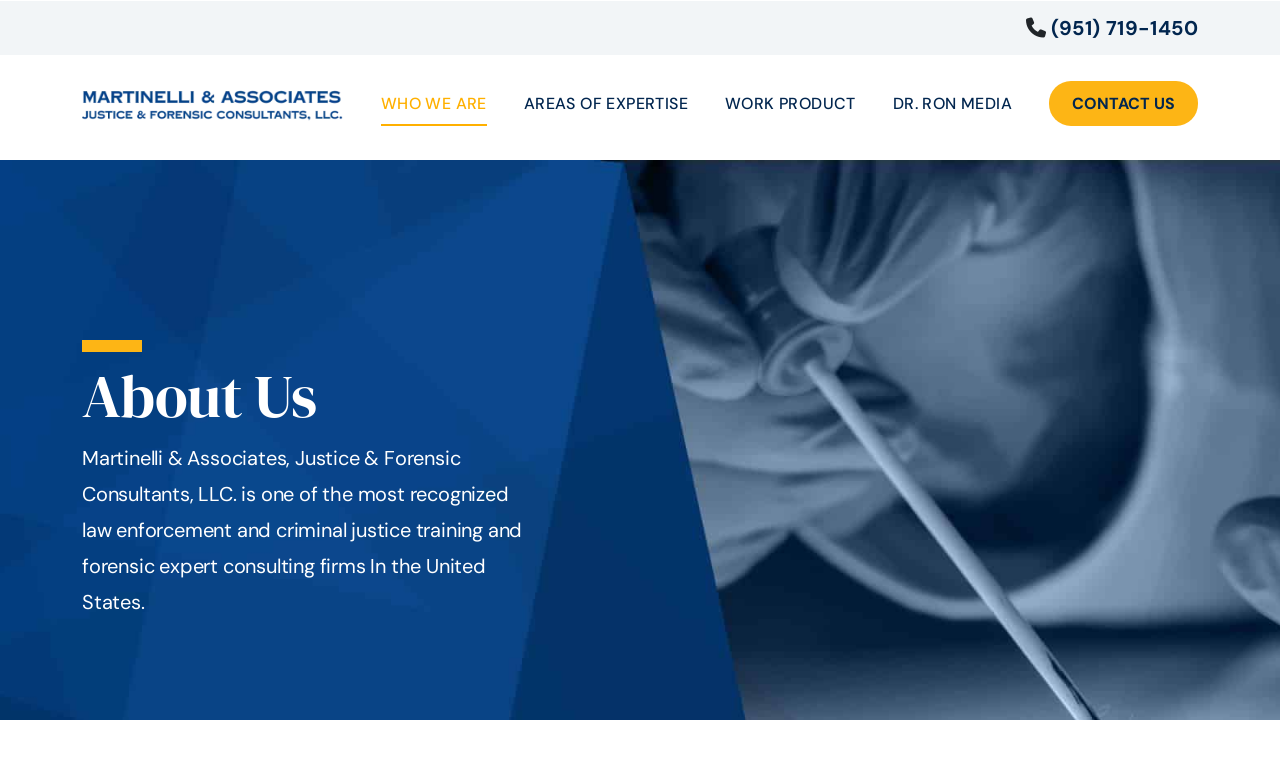

--- FILE ---
content_type: text/html; charset=UTF-8
request_url: https://martinelliandassoc.com/who-we-are/
body_size: 34009
content:
<!doctype html>
<html lang="en-US" prefix="og: https://ogp.me/ns#">
<head> <script>
var gform;gform||(document.addEventListener("gform_main_scripts_loaded",function(){gform.scriptsLoaded=!0}),document.addEventListener("gform/theme/scripts_loaded",function(){gform.themeScriptsLoaded=!0}),window.addEventListener("DOMContentLoaded",function(){gform.domLoaded=!0}),gform={domLoaded:!1,scriptsLoaded:!1,themeScriptsLoaded:!1,isFormEditor:()=>"function"==typeof InitializeEditor,callIfLoaded:function(o){return!(!gform.domLoaded||!gform.scriptsLoaded||!gform.themeScriptsLoaded&&!gform.isFormEditor()||(gform.isFormEditor()&&console.warn("The use of gform.initializeOnLoaded() is deprecated in the form editor context and will be removed in Gravity Forms 3.1."),o(),0))},initializeOnLoaded:function(o){gform.callIfLoaded(o)||(document.addEventListener("gform_main_scripts_loaded",()=>{gform.scriptsLoaded=!0,gform.callIfLoaded(o)}),document.addEventListener("gform/theme/scripts_loaded",()=>{gform.themeScriptsLoaded=!0,gform.callIfLoaded(o)}),window.addEventListener("DOMContentLoaded",()=>{gform.domLoaded=!0,gform.callIfLoaded(o)}))},hooks:{action:{},filter:{}},addAction:function(o,r,e,t){gform.addHook("action",o,r,e,t)},addFilter:function(o,r,e,t){gform.addHook("filter",o,r,e,t)},doAction:function(o){gform.doHook("action",o,arguments)},applyFilters:function(o){return gform.doHook("filter",o,arguments)},removeAction:function(o,r){gform.removeHook("action",o,r)},removeFilter:function(o,r,e){gform.removeHook("filter",o,r,e)},addHook:function(o,r,e,t,n){null==gform.hooks[o][r]&&(gform.hooks[o][r]=[]);var d=gform.hooks[o][r];null==n&&(n=r+"_"+d.length),gform.hooks[o][r].push({tag:n,callable:e,priority:t=null==t?10:t})},doHook:function(r,o,e){var t;if(e=Array.prototype.slice.call(e,1),null!=gform.hooks[r][o]&&((o=gform.hooks[r][o]).sort(function(o,r){return o.priority-r.priority}),o.forEach(function(o){"function"!=typeof(t=o.callable)&&(t=window[t]),"action"==r?t.apply(null,e):e[0]=t.apply(null,e)})),"filter"==r)return e[0]},removeHook:function(o,r,t,n){var e;null!=gform.hooks[o][r]&&(e=(e=gform.hooks[o][r]).filter(function(o,r,e){return!!(null!=n&&n!=o.tag||null!=t&&t!=o.priority)}),gform.hooks[o][r]=e)}});
</script>
<meta charset="UTF-8"><script>if(navigator.userAgent.match(/MSIE|Internet Explorer/i)||navigator.userAgent.match(/Trident\/7\..*?rv:11/i)){var href=document.location.href;if(!href.match(/[?&]nowprocket/)){if(href.indexOf("?")==-1){if(href.indexOf("#")==-1){document.location.href=href+"?nowprocket=1"}else{document.location.href=href.replace("#","?nowprocket=1#")}}else{if(href.indexOf("#")==-1){document.location.href=href+"&nowprocket=1"}else{document.location.href=href.replace("#","&nowprocket=1#")}}}}</script><script>(()=>{class RocketLazyLoadScripts{constructor(){this.v="2.0.4",this.userEvents=["keydown","keyup","mousedown","mouseup","mousemove","mouseover","mouseout","touchmove","touchstart","touchend","touchcancel","wheel","click","dblclick","input"],this.attributeEvents=["onblur","onclick","oncontextmenu","ondblclick","onfocus","onmousedown","onmouseenter","onmouseleave","onmousemove","onmouseout","onmouseover","onmouseup","onmousewheel","onscroll","onsubmit"]}async t(){this.i(),this.o(),/iP(ad|hone)/.test(navigator.userAgent)&&this.h(),this.u(),this.l(this),this.m(),this.k(this),this.p(this),this._(),await Promise.all([this.R(),this.L()]),this.lastBreath=Date.now(),this.S(this),this.P(),this.D(),this.O(),this.M(),await this.C(this.delayedScripts.normal),await this.C(this.delayedScripts.defer),await this.C(this.delayedScripts.async),await this.T(),await this.F(),await this.j(),await this.A(),window.dispatchEvent(new Event("rocket-allScriptsLoaded")),this.everythingLoaded=!0,this.lastTouchEnd&&await new Promise(t=>setTimeout(t,500-Date.now()+this.lastTouchEnd)),this.I(),this.H(),this.U(),this.W()}i(){this.CSPIssue=sessionStorage.getItem("rocketCSPIssue"),document.addEventListener("securitypolicyviolation",t=>{this.CSPIssue||"script-src-elem"!==t.violatedDirective||"data"!==t.blockedURI||(this.CSPIssue=!0,sessionStorage.setItem("rocketCSPIssue",!0))},{isRocket:!0})}o(){window.addEventListener("pageshow",t=>{this.persisted=t.persisted,this.realWindowLoadedFired=!0},{isRocket:!0}),window.addEventListener("pagehide",()=>{this.onFirstUserAction=null},{isRocket:!0})}h(){let t;function e(e){t=e}window.addEventListener("touchstart",e,{isRocket:!0}),window.addEventListener("touchend",function i(o){o.changedTouches[0]&&t.changedTouches[0]&&Math.abs(o.changedTouches[0].pageX-t.changedTouches[0].pageX)<10&&Math.abs(o.changedTouches[0].pageY-t.changedTouches[0].pageY)<10&&o.timeStamp-t.timeStamp<200&&(window.removeEventListener("touchstart",e,{isRocket:!0}),window.removeEventListener("touchend",i,{isRocket:!0}),"INPUT"===o.target.tagName&&"text"===o.target.type||(o.target.dispatchEvent(new TouchEvent("touchend",{target:o.target,bubbles:!0})),o.target.dispatchEvent(new MouseEvent("mouseover",{target:o.target,bubbles:!0})),o.target.dispatchEvent(new PointerEvent("click",{target:o.target,bubbles:!0,cancelable:!0,detail:1,clientX:o.changedTouches[0].clientX,clientY:o.changedTouches[0].clientY})),event.preventDefault()))},{isRocket:!0})}q(t){this.userActionTriggered||("mousemove"!==t.type||this.firstMousemoveIgnored?"keyup"===t.type||"mouseover"===t.type||"mouseout"===t.type||(this.userActionTriggered=!0,this.onFirstUserAction&&this.onFirstUserAction()):this.firstMousemoveIgnored=!0),"click"===t.type&&t.preventDefault(),t.stopPropagation(),t.stopImmediatePropagation(),"touchstart"===this.lastEvent&&"touchend"===t.type&&(this.lastTouchEnd=Date.now()),"click"===t.type&&(this.lastTouchEnd=0),this.lastEvent=t.type,t.composedPath&&t.composedPath()[0].getRootNode()instanceof ShadowRoot&&(t.rocketTarget=t.composedPath()[0]),this.savedUserEvents.push(t)}u(){this.savedUserEvents=[],this.userEventHandler=this.q.bind(this),this.userEvents.forEach(t=>window.addEventListener(t,this.userEventHandler,{passive:!1,isRocket:!0})),document.addEventListener("visibilitychange",this.userEventHandler,{isRocket:!0})}U(){this.userEvents.forEach(t=>window.removeEventListener(t,this.userEventHandler,{passive:!1,isRocket:!0})),document.removeEventListener("visibilitychange",this.userEventHandler,{isRocket:!0}),this.savedUserEvents.forEach(t=>{(t.rocketTarget||t.target).dispatchEvent(new window[t.constructor.name](t.type,t))})}m(){const t="return false",e=Array.from(this.attributeEvents,t=>"data-rocket-"+t),i="["+this.attributeEvents.join("],[")+"]",o="[data-rocket-"+this.attributeEvents.join("],[data-rocket-")+"]",s=(e,i,o)=>{o&&o!==t&&(e.setAttribute("data-rocket-"+i,o),e["rocket"+i]=new Function("event",o),e.setAttribute(i,t))};new MutationObserver(t=>{for(const n of t)"attributes"===n.type&&(n.attributeName.startsWith("data-rocket-")||this.everythingLoaded?n.attributeName.startsWith("data-rocket-")&&this.everythingLoaded&&this.N(n.target,n.attributeName.substring(12)):s(n.target,n.attributeName,n.target.getAttribute(n.attributeName))),"childList"===n.type&&n.addedNodes.forEach(t=>{if(t.nodeType===Node.ELEMENT_NODE)if(this.everythingLoaded)for(const i of[t,...t.querySelectorAll(o)])for(const t of i.getAttributeNames())e.includes(t)&&this.N(i,t.substring(12));else for(const e of[t,...t.querySelectorAll(i)])for(const t of e.getAttributeNames())this.attributeEvents.includes(t)&&s(e,t,e.getAttribute(t))})}).observe(document,{subtree:!0,childList:!0,attributeFilter:[...this.attributeEvents,...e]})}I(){this.attributeEvents.forEach(t=>{document.querySelectorAll("[data-rocket-"+t+"]").forEach(e=>{this.N(e,t)})})}N(t,e){const i=t.getAttribute("data-rocket-"+e);i&&(t.setAttribute(e,i),t.removeAttribute("data-rocket-"+e))}k(t){Object.defineProperty(HTMLElement.prototype,"onclick",{get(){return this.rocketonclick||null},set(e){this.rocketonclick=e,this.setAttribute(t.everythingLoaded?"onclick":"data-rocket-onclick","this.rocketonclick(event)")}})}S(t){function e(e,i){let o=e[i];e[i]=null,Object.defineProperty(e,i,{get:()=>o,set(s){t.everythingLoaded?o=s:e["rocket"+i]=o=s}})}e(document,"onreadystatechange"),e(window,"onload"),e(window,"onpageshow");try{Object.defineProperty(document,"readyState",{get:()=>t.rocketReadyState,set(e){t.rocketReadyState=e},configurable:!0}),document.readyState="loading"}catch(t){console.log("WPRocket DJE readyState conflict, bypassing")}}l(t){this.originalAddEventListener=EventTarget.prototype.addEventListener,this.originalRemoveEventListener=EventTarget.prototype.removeEventListener,this.savedEventListeners=[],EventTarget.prototype.addEventListener=function(e,i,o){o&&o.isRocket||!t.B(e,this)&&!t.userEvents.includes(e)||t.B(e,this)&&!t.userActionTriggered||e.startsWith("rocket-")||t.everythingLoaded?t.originalAddEventListener.call(this,e,i,o):(t.savedEventListeners.push({target:this,remove:!1,type:e,func:i,options:o}),"mouseenter"!==e&&"mouseleave"!==e||t.originalAddEventListener.call(this,e,t.savedUserEvents.push,o))},EventTarget.prototype.removeEventListener=function(e,i,o){o&&o.isRocket||!t.B(e,this)&&!t.userEvents.includes(e)||t.B(e,this)&&!t.userActionTriggered||e.startsWith("rocket-")||t.everythingLoaded?t.originalRemoveEventListener.call(this,e,i,o):t.savedEventListeners.push({target:this,remove:!0,type:e,func:i,options:o})}}J(t,e){this.savedEventListeners=this.savedEventListeners.filter(i=>{let o=i.type,s=i.target||window;return e!==o||t!==s||(this.B(o,s)&&(i.type="rocket-"+o),this.$(i),!1)})}H(){EventTarget.prototype.addEventListener=this.originalAddEventListener,EventTarget.prototype.removeEventListener=this.originalRemoveEventListener,this.savedEventListeners.forEach(t=>this.$(t))}$(t){t.remove?this.originalRemoveEventListener.call(t.target,t.type,t.func,t.options):this.originalAddEventListener.call(t.target,t.type,t.func,t.options)}p(t){let e;function i(e){return t.everythingLoaded?e:e.split(" ").map(t=>"load"===t||t.startsWith("load.")?"rocket-jquery-load":t).join(" ")}function o(o){function s(e){const s=o.fn[e];o.fn[e]=o.fn.init.prototype[e]=function(){return this[0]===window&&t.userActionTriggered&&("string"==typeof arguments[0]||arguments[0]instanceof String?arguments[0]=i(arguments[0]):"object"==typeof arguments[0]&&Object.keys(arguments[0]).forEach(t=>{const e=arguments[0][t];delete arguments[0][t],arguments[0][i(t)]=e})),s.apply(this,arguments),this}}if(o&&o.fn&&!t.allJQueries.includes(o)){const e={DOMContentLoaded:[],"rocket-DOMContentLoaded":[]};for(const t in e)document.addEventListener(t,()=>{e[t].forEach(t=>t())},{isRocket:!0});o.fn.ready=o.fn.init.prototype.ready=function(i){function s(){parseInt(o.fn.jquery)>2?setTimeout(()=>i.bind(document)(o)):i.bind(document)(o)}return"function"==typeof i&&(t.realDomReadyFired?!t.userActionTriggered||t.fauxDomReadyFired?s():e["rocket-DOMContentLoaded"].push(s):e.DOMContentLoaded.push(s)),o([])},s("on"),s("one"),s("off"),t.allJQueries.push(o)}e=o}t.allJQueries=[],o(window.jQuery),Object.defineProperty(window,"jQuery",{get:()=>e,set(t){o(t)}})}P(){const t=new Map;document.write=document.writeln=function(e){const i=document.currentScript,o=document.createRange(),s=i.parentElement;let n=t.get(i);void 0===n&&(n=i.nextSibling,t.set(i,n));const c=document.createDocumentFragment();o.setStart(c,0),c.appendChild(o.createContextualFragment(e)),s.insertBefore(c,n)}}async R(){return new Promise(t=>{this.userActionTriggered?t():this.onFirstUserAction=t})}async L(){return new Promise(t=>{document.addEventListener("DOMContentLoaded",()=>{this.realDomReadyFired=!0,t()},{isRocket:!0})})}async j(){return this.realWindowLoadedFired?Promise.resolve():new Promise(t=>{window.addEventListener("load",t,{isRocket:!0})})}M(){this.pendingScripts=[];this.scriptsMutationObserver=new MutationObserver(t=>{for(const e of t)e.addedNodes.forEach(t=>{"SCRIPT"!==t.tagName||t.noModule||t.isWPRocket||this.pendingScripts.push({script:t,promise:new Promise(e=>{const i=()=>{const i=this.pendingScripts.findIndex(e=>e.script===t);i>=0&&this.pendingScripts.splice(i,1),e()};t.addEventListener("load",i,{isRocket:!0}),t.addEventListener("error",i,{isRocket:!0}),setTimeout(i,1e3)})})})}),this.scriptsMutationObserver.observe(document,{childList:!0,subtree:!0})}async F(){await this.X(),this.pendingScripts.length?(await this.pendingScripts[0].promise,await this.F()):this.scriptsMutationObserver.disconnect()}D(){this.delayedScripts={normal:[],async:[],defer:[]},document.querySelectorAll("script[type$=rocketlazyloadscript]").forEach(t=>{t.hasAttribute("data-rocket-src")?t.hasAttribute("async")&&!1!==t.async?this.delayedScripts.async.push(t):t.hasAttribute("defer")&&!1!==t.defer||"module"===t.getAttribute("data-rocket-type")?this.delayedScripts.defer.push(t):this.delayedScripts.normal.push(t):this.delayedScripts.normal.push(t)})}async _(){await this.L();let t=[];document.querySelectorAll("script[type$=rocketlazyloadscript][data-rocket-src]").forEach(e=>{let i=e.getAttribute("data-rocket-src");if(i&&!i.startsWith("data:")){i.startsWith("//")&&(i=location.protocol+i);try{const o=new URL(i).origin;o!==location.origin&&t.push({src:o,crossOrigin:e.crossOrigin||"module"===e.getAttribute("data-rocket-type")})}catch(t){}}}),t=[...new Map(t.map(t=>[JSON.stringify(t),t])).values()],this.Y(t,"preconnect")}async G(t){if(await this.K(),!0!==t.noModule||!("noModule"in HTMLScriptElement.prototype))return new Promise(e=>{let i;function o(){(i||t).setAttribute("data-rocket-status","executed"),e()}try{if(navigator.userAgent.includes("Firefox/")||""===navigator.vendor||this.CSPIssue)i=document.createElement("script"),[...t.attributes].forEach(t=>{let e=t.nodeName;"type"!==e&&("data-rocket-type"===e&&(e="type"),"data-rocket-src"===e&&(e="src"),i.setAttribute(e,t.nodeValue))}),t.text&&(i.text=t.text),t.nonce&&(i.nonce=t.nonce),i.hasAttribute("src")?(i.addEventListener("load",o,{isRocket:!0}),i.addEventListener("error",()=>{i.setAttribute("data-rocket-status","failed-network"),e()},{isRocket:!0}),setTimeout(()=>{i.isConnected||e()},1)):(i.text=t.text,o()),i.isWPRocket=!0,t.parentNode.replaceChild(i,t);else{const i=t.getAttribute("data-rocket-type"),s=t.getAttribute("data-rocket-src");i?(t.type=i,t.removeAttribute("data-rocket-type")):t.removeAttribute("type"),t.addEventListener("load",o,{isRocket:!0}),t.addEventListener("error",i=>{this.CSPIssue&&i.target.src.startsWith("data:")?(console.log("WPRocket: CSP fallback activated"),t.removeAttribute("src"),this.G(t).then(e)):(t.setAttribute("data-rocket-status","failed-network"),e())},{isRocket:!0}),s?(t.fetchPriority="high",t.removeAttribute("data-rocket-src"),t.src=s):t.src="data:text/javascript;base64,"+window.btoa(unescape(encodeURIComponent(t.text)))}}catch(i){t.setAttribute("data-rocket-status","failed-transform"),e()}});t.setAttribute("data-rocket-status","skipped")}async C(t){const e=t.shift();return e?(e.isConnected&&await this.G(e),this.C(t)):Promise.resolve()}O(){this.Y([...this.delayedScripts.normal,...this.delayedScripts.defer,...this.delayedScripts.async],"preload")}Y(t,e){this.trash=this.trash||[];let i=!0;var o=document.createDocumentFragment();t.forEach(t=>{const s=t.getAttribute&&t.getAttribute("data-rocket-src")||t.src;if(s&&!s.startsWith("data:")){const n=document.createElement("link");n.href=s,n.rel=e,"preconnect"!==e&&(n.as="script",n.fetchPriority=i?"high":"low"),t.getAttribute&&"module"===t.getAttribute("data-rocket-type")&&(n.crossOrigin=!0),t.crossOrigin&&(n.crossOrigin=t.crossOrigin),t.integrity&&(n.integrity=t.integrity),t.nonce&&(n.nonce=t.nonce),o.appendChild(n),this.trash.push(n),i=!1}}),document.head.appendChild(o)}W(){this.trash.forEach(t=>t.remove())}async T(){try{document.readyState="interactive"}catch(t){}this.fauxDomReadyFired=!0;try{await this.K(),this.J(document,"readystatechange"),document.dispatchEvent(new Event("rocket-readystatechange")),await this.K(),document.rocketonreadystatechange&&document.rocketonreadystatechange(),await this.K(),this.J(document,"DOMContentLoaded"),document.dispatchEvent(new Event("rocket-DOMContentLoaded")),await this.K(),this.J(window,"DOMContentLoaded"),window.dispatchEvent(new Event("rocket-DOMContentLoaded"))}catch(t){console.error(t)}}async A(){try{document.readyState="complete"}catch(t){}try{await this.K(),this.J(document,"readystatechange"),document.dispatchEvent(new Event("rocket-readystatechange")),await this.K(),document.rocketonreadystatechange&&document.rocketonreadystatechange(),await this.K(),this.J(window,"load"),window.dispatchEvent(new Event("rocket-load")),await this.K(),window.rocketonload&&window.rocketonload(),await this.K(),this.allJQueries.forEach(t=>t(window).trigger("rocket-jquery-load")),await this.K(),this.J(window,"pageshow");const t=new Event("rocket-pageshow");t.persisted=this.persisted,window.dispatchEvent(t),await this.K(),window.rocketonpageshow&&window.rocketonpageshow({persisted:this.persisted})}catch(t){console.error(t)}}async K(){Date.now()-this.lastBreath>45&&(await this.X(),this.lastBreath=Date.now())}async X(){return document.hidden?new Promise(t=>setTimeout(t)):new Promise(t=>requestAnimationFrame(t))}B(t,e){return e===document&&"readystatechange"===t||(e===document&&"DOMContentLoaded"===t||(e===window&&"DOMContentLoaded"===t||(e===window&&"load"===t||e===window&&"pageshow"===t)))}static run(){(new RocketLazyLoadScripts).t()}}RocketLazyLoadScripts.run()})();</script>
	
	<meta name="viewport" content="width=device-width, initial-scale=1">
	<link rel="profile" href="https://gmpg.org/xfn/11">

	<!-- Google Tag Manager -->

	<script type="rocketlazyloadscript">(function(w,d,s,l,i){w[l]=w[l]||[];w[l].push({'gtm.start':
	new Date().getTime(),event:'gtm.js'});var f=d.getElementsByTagName(s)[0],
	j=d.createElement(s),dl=l!='dataLayer'?'&l='+l:'';j.async=true;j.src=
	'https://www.googletagmanager.com/gtm.js?id='+i+dl;f.parentNode.insertBefore(j,f);
	})(window,document,'script','dataLayer','GTM-P52QC57');</script>

	<!-- End Google Tag Manager -->

	<!-- Font Awesome Solid + Brands -->
    <link href="https://df1msnynh5ecn.cloudfront.net/wp-content/themes/martinelliassoc/assets/fontawesome/css/fontawesome.min.css" rel="stylesheet">
    <link data-minify="1" href="https://df1msnynh5ecn.cloudfront.net/wp-content/cache/min/1/wp-content/themes/martinelliassoc/assets/fontawesome/css/brands.min.css?ver=1768904741" rel="stylesheet">
    <link data-minify="1" href="https://df1msnynh5ecn.cloudfront.net/wp-content/cache/min/1/wp-content/themes/martinelliassoc/assets/fontawesome/css/solid.min.css?ver=1768904741" rel="stylesheet">

	<!-- Google Fonts -->
	<link rel="preconnect" href="https://fonts.googleapis.com">
	<link rel="preconnect" href="https://fonts.gstatic.com" crossorigin>
	
	
	<!-- Bootstrap CSS -->
	<link rel="stylesheet" href="https://df1msnynh5ecn.cloudfront.net/wp-content/themes/martinelliassoc/assets/css/bootstrap.min.css">
    <link data-minify="1" rel="stylesheet" type="text/css" href="https://df1msnynh5ecn.cloudfront.net/wp-content/cache/min/1/wp-content/themes/martinelliassoc/slick/slick.css?ver=1768904741">
	<link data-minify="1" rel="stylesheet" type="text/css" href="https://df1msnynh5ecn.cloudfront.net/wp-content/cache/background-css/1/df1msnynh5ecn.cloudfront.net/wp-content/cache/min/1/wp-content/themes/martinelliassoc/slick/slick-theme.css?ver=1768904741&wpr_t=1769366785">
	<!-- <link href="https://df1msnynh5ecn.cloudfront.net/wp-content/themes/martinelliassoc/assets/css/animate.min.css" rel="stylesheet"> -->
	<link data-minify="1" href="https://df1msnynh5ecn.cloudfront.net/wp-content/cache/min/1/wp-content/themes/martinelliassoc/assets/css/aos.css?ver=1768904741" rel="stylesheet">

    <!-- Fontawesome Kit -->
    <!-- <script type="rocketlazyloadscript" data-rocket-src="https://kit.fontawesome.com/84e30d6e7a.js"></script>
    <script type="rocketlazyloadscript" data-rocket-src="https://kit.fontawesome.com/cdd2d37bc6.js" crossorigin="anonymous"></script> -->
    
    	<link rel="icon" href="https://df1msnynh5ecn.cloudfront.net/wp-content/uploads/2023/01/MA-favicon-Icon.png.webp" type="image/png">

	
	<script type="rocketlazyloadscript" data-rocket-src="https://df1msnynh5ecn.cloudfront.net/wp-includes/js/jquery/jquery.min.js" data-rocket-defer defer></script>
	
<!-- Search Engine Optimization by Rank Math PRO - https://rankmath.com/ -->
<title>Martinelli &amp; Associates: Justice &amp; Forensic Consultants, LLC</title>
<link data-rocket-prefetch href="https://martinelliandassoc.com" rel="dns-prefetch">
<link data-rocket-preload as="style" data-wpr-hosted-gf-parameters="family=DM+Sans:wght@400;500;700&family=DM+Serif+Display&display=swap" href="https://df1msnynh5ecn.cloudfront.net/wp-content/cache/fonts/1/google-fonts/css/6/4/a/b84fd8083742d3818ac5a7234f457.css" rel="preload">
<link crossorigin data-rocket-preload as="font" href="https://df1msnynh5ecn.cloudfront.net/wp-content/cache/fonts/1/google-fonts/fonts/s/dmsans/v17/rP2Yp2ywxg089UriI5-g4vlH9VoD8Cmcqbu0-K4.woff2" rel="preload">
<link crossorigin data-rocket-preload as="font" href="https://df1msnynh5ecn.cloudfront.net/wp-content/themes/martinelliassoc/assets/fontawesome/webfonts/fa-solid-900.woff2" rel="preload">
<link crossorigin data-rocket-preload as="font" href="https://df1msnynh5ecn.cloudfront.net/wp-content/cache/fonts/1/google-fonts/fonts/s/dmserifdisplay/v17/-nFnOHM81r4j6k0gjAW3mujVU2B2G_Bx0g.woff2" rel="preload">
<link data-wpr-hosted-gf-parameters="family=DM+Sans:wght@400;500;700&family=DM+Serif+Display&display=swap" href="https://df1msnynh5ecn.cloudfront.net/wp-content/cache/fonts/1/google-fonts/css/6/4/a/b84fd8083742d3818ac5a7234f457.css" media="print" onload="this.media=&#039;all&#039;" rel="stylesheet">
<noscript data-wpr-hosted-gf-parameters=""><link rel="stylesheet" href="https://fonts.googleapis.com/css2?family=DM+Sans:wght@400;500;700&#038;family=DM+Serif+Display&#038;display=swap"></noscript><link rel="preload" data-rocket-preload as="image" href="https://df1msnynh5ecn.cloudfront.net/wp-content/uploads/2023/01/Hero-Image@2x-scaled.jpg" fetchpriority="high">
<meta name="description" content="The Mission Statement of Martinelli &amp; Associates: Justice &amp; Forensic Consultants, LLC. is simply to provide the most professional and cost-effective work product and presentation possible for our diverse clientele."/>
<meta name="robots" content="follow, index, max-snippet:-1, max-video-preview:-1, max-image-preview:large"/>
<link rel="canonical" href="https://martinelliandassoc.com/who-we-are/" />
<meta property="og:locale" content="en_US" />
<meta property="og:type" content="article" />
<meta property="og:title" content="Martinelli &amp; Associates: Justice &amp; Forensic Consultants, LLC" />
<meta property="og:description" content="The Mission Statement of Martinelli &amp; Associates: Justice &amp; Forensic Consultants, LLC. is simply to provide the most professional and cost-effective work product and presentation possible for our diverse clientele." />
<meta property="og:url" content="https://martinelliandassoc.com/who-we-are/" />
<meta property="og:site_name" content="Martinelli and Associates" />
<meta property="og:updated_time" content="2023-02-10T12:45:20+00:00" />
<meta property="og:image" content="https://df1msnynh5ecn.cloudfront.net/wp-content/uploads/2023/01/img-ron-bio@2x-1.png" />
<meta property="og:image:secure_url" content="https://df1msnynh5ecn.cloudfront.net/wp-content/uploads/2023/01/img-ron-bio@2x-1.png" />
<meta property="og:image:width" content="832" />
<meta property="og:image:height" content="1030" />
<meta property="og:image:alt" content="Ron Martinelli" />
<meta property="og:image:type" content="image/png" />
<meta name="twitter:card" content="summary_large_image" />
<meta name="twitter:title" content="Martinelli &amp; Associates: Justice &amp; Forensic Consultants, LLC" />
<meta name="twitter:description" content="The Mission Statement of Martinelli &amp; Associates: Justice &amp; Forensic Consultants, LLC. is simply to provide the most professional and cost-effective work product and presentation possible for our diverse clientele." />
<meta name="twitter:image" content="https://df1msnynh5ecn.cloudfront.net/wp-content/uploads/2023/01/img-ron-bio@2x-1.png" />
<meta name="twitter:label1" content="Time to read" />
<meta name="twitter:data1" content="Less than a minute" />
<script type="application/ld+json" class="rank-math-schema-pro">{"@context":"https://schema.org","@graph":[{"@type":"Place","@id":"https://martinelliandassoc.com/#place","address":{"@type":"PostalAddress","addressLocality":"Boerne","addressRegion":"Texas"}},{"@type":"Organization","@id":"https://martinelliandassoc.com/#organization","name":"Martinelli and Associates","url":"https://martinelliandassoc.com","email":"drroncrime@gmail.com","address":{"@type":"PostalAddress","addressLocality":"Boerne","addressRegion":"Texas"},"logo":{"@type":"ImageObject","@id":"https://martinelliandassoc.com/#logo","url":"https://martinelliandassoc.com/wp-content/uploads/2023/02/Martinelli.jpg","contentUrl":"https://martinelliandassoc.com/wp-content/uploads/2023/02/Martinelli.jpg","caption":"Martinelli and Associates","inLanguage":"en-US","width":"112","height":"112"},"contactPoint":[{"@type":"ContactPoint","telephone":"1-951-719-1450","contactType":"customer support"}],"location":{"@id":"https://martinelliandassoc.com/#place"}},{"@type":"WebSite","@id":"https://martinelliandassoc.com/#website","url":"https://martinelliandassoc.com","name":"Martinelli and Associates","publisher":{"@id":"https://martinelliandassoc.com/#organization"},"inLanguage":"en-US"},{"@type":"ImageObject","@id":"https://df1msnynh5ecn.cloudfront.net/wp-content/uploads/2023/01/img-ron-bio@2x-1.png","url":"https://df1msnynh5ecn.cloudfront.net/wp-content/uploads/2023/01/img-ron-bio@2x-1.png","width":"832","height":"1030","caption":"Ron Martinelli","inLanguage":"en-US"},{"@type":"AboutPage","@id":"https://martinelliandassoc.com/who-we-are/#webpage","url":"https://martinelliandassoc.com/who-we-are/","name":"Martinelli &amp; Associates: Justice &amp; Forensic Consultants, LLC","datePublished":"2023-01-10T20:11:40+00:00","dateModified":"2023-02-10T12:45:20+00:00","isPartOf":{"@id":"https://martinelliandassoc.com/#website"},"primaryImageOfPage":{"@id":"https://df1msnynh5ecn.cloudfront.net/wp-content/uploads/2023/01/img-ron-bio@2x-1.png"},"inLanguage":"en-US"}]}</script>
<!-- /Rank Math WordPress SEO plugin -->

<link href='https://fonts.gstatic.com' crossorigin rel='preconnect' />
<link rel="alternate" type="application/rss+xml" title="Martinelli and Associates &raquo; Feed" href="https://martinelliandassoc.com/feed/" />
<link rel="alternate" type="application/rss+xml" title="Martinelli and Associates &raquo; Comments Feed" href="https://martinelliandassoc.com/comments/feed/" />
<link rel="alternate" title="oEmbed (JSON)" type="application/json+oembed" href="https://martinelliandassoc.com/wp-json/oembed/1.0/embed?url=https%3A%2F%2Fmartinelliandassoc.com%2Fwho-we-are%2F" />
<link rel="alternate" title="oEmbed (XML)" type="text/xml+oembed" href="https://martinelliandassoc.com/wp-json/oembed/1.0/embed?url=https%3A%2F%2Fmartinelliandassoc.com%2Fwho-we-are%2F&#038;format=xml" />
<style id='wp-img-auto-sizes-contain-inline-css'>
img:is([sizes=auto i],[sizes^="auto," i]){contain-intrinsic-size:3000px 1500px}
/*# sourceURL=wp-img-auto-sizes-contain-inline-css */
</style>
<style id='wp-emoji-styles-inline-css'>

	img.wp-smiley, img.emoji {
		display: inline !important;
		border: none !important;
		box-shadow: none !important;
		height: 1em !important;
		width: 1em !important;
		margin: 0 0.07em !important;
		vertical-align: -0.1em !important;
		background: none !important;
		padding: 0 !important;
	}
/*# sourceURL=wp-emoji-styles-inline-css */
</style>
<style id='wp-block-library-inline-css'>
:root{--wp-block-synced-color:#7a00df;--wp-block-synced-color--rgb:122,0,223;--wp-bound-block-color:var(--wp-block-synced-color);--wp-editor-canvas-background:#ddd;--wp-admin-theme-color:#007cba;--wp-admin-theme-color--rgb:0,124,186;--wp-admin-theme-color-darker-10:#006ba1;--wp-admin-theme-color-darker-10--rgb:0,107,160.5;--wp-admin-theme-color-darker-20:#005a87;--wp-admin-theme-color-darker-20--rgb:0,90,135;--wp-admin-border-width-focus:2px}@media (min-resolution:192dpi){:root{--wp-admin-border-width-focus:1.5px}}.wp-element-button{cursor:pointer}:root .has-very-light-gray-background-color{background-color:#eee}:root .has-very-dark-gray-background-color{background-color:#313131}:root .has-very-light-gray-color{color:#eee}:root .has-very-dark-gray-color{color:#313131}:root .has-vivid-green-cyan-to-vivid-cyan-blue-gradient-background{background:linear-gradient(135deg,#00d084,#0693e3)}:root .has-purple-crush-gradient-background{background:linear-gradient(135deg,#34e2e4,#4721fb 50%,#ab1dfe)}:root .has-hazy-dawn-gradient-background{background:linear-gradient(135deg,#faaca8,#dad0ec)}:root .has-subdued-olive-gradient-background{background:linear-gradient(135deg,#fafae1,#67a671)}:root .has-atomic-cream-gradient-background{background:linear-gradient(135deg,#fdd79a,#004a59)}:root .has-nightshade-gradient-background{background:linear-gradient(135deg,#330968,#31cdcf)}:root .has-midnight-gradient-background{background:linear-gradient(135deg,#020381,#2874fc)}:root{--wp--preset--font-size--normal:16px;--wp--preset--font-size--huge:42px}.has-regular-font-size{font-size:1em}.has-larger-font-size{font-size:2.625em}.has-normal-font-size{font-size:var(--wp--preset--font-size--normal)}.has-huge-font-size{font-size:var(--wp--preset--font-size--huge)}.has-text-align-center{text-align:center}.has-text-align-left{text-align:left}.has-text-align-right{text-align:right}.has-fit-text{white-space:nowrap!important}#end-resizable-editor-section{display:none}.aligncenter{clear:both}.items-justified-left{justify-content:flex-start}.items-justified-center{justify-content:center}.items-justified-right{justify-content:flex-end}.items-justified-space-between{justify-content:space-between}.screen-reader-text{border:0;clip-path:inset(50%);height:1px;margin:-1px;overflow:hidden;padding:0;position:absolute;width:1px;word-wrap:normal!important}.screen-reader-text:focus{background-color:#ddd;clip-path:none;color:#444;display:block;font-size:1em;height:auto;left:5px;line-height:normal;padding:15px 23px 14px;text-decoration:none;top:5px;width:auto;z-index:100000}html :where(.has-border-color){border-style:solid}html :where([style*=border-top-color]){border-top-style:solid}html :where([style*=border-right-color]){border-right-style:solid}html :where([style*=border-bottom-color]){border-bottom-style:solid}html :where([style*=border-left-color]){border-left-style:solid}html :where([style*=border-width]){border-style:solid}html :where([style*=border-top-width]){border-top-style:solid}html :where([style*=border-right-width]){border-right-style:solid}html :where([style*=border-bottom-width]){border-bottom-style:solid}html :where([style*=border-left-width]){border-left-style:solid}html :where(img[class*=wp-image-]){height:auto;max-width:100%}:where(figure){margin:0 0 1em}html :where(.is-position-sticky){--wp-admin--admin-bar--position-offset:var(--wp-admin--admin-bar--height,0px)}@media screen and (max-width:600px){html :where(.is-position-sticky){--wp-admin--admin-bar--position-offset:0px}}

/*# sourceURL=wp-block-library-inline-css */
</style><style id='global-styles-inline-css'>
:root{--wp--preset--aspect-ratio--square: 1;--wp--preset--aspect-ratio--4-3: 4/3;--wp--preset--aspect-ratio--3-4: 3/4;--wp--preset--aspect-ratio--3-2: 3/2;--wp--preset--aspect-ratio--2-3: 2/3;--wp--preset--aspect-ratio--16-9: 16/9;--wp--preset--aspect-ratio--9-16: 9/16;--wp--preset--color--black: #000000;--wp--preset--color--cyan-bluish-gray: #abb8c3;--wp--preset--color--white: #ffffff;--wp--preset--color--pale-pink: #f78da7;--wp--preset--color--vivid-red: #cf2e2e;--wp--preset--color--luminous-vivid-orange: #ff6900;--wp--preset--color--luminous-vivid-amber: #fcb900;--wp--preset--color--light-green-cyan: #7bdcb5;--wp--preset--color--vivid-green-cyan: #00d084;--wp--preset--color--pale-cyan-blue: #8ed1fc;--wp--preset--color--vivid-cyan-blue: #0693e3;--wp--preset--color--vivid-purple: #9b51e0;--wp--preset--gradient--vivid-cyan-blue-to-vivid-purple: linear-gradient(135deg,rgb(6,147,227) 0%,rgb(155,81,224) 100%);--wp--preset--gradient--light-green-cyan-to-vivid-green-cyan: linear-gradient(135deg,rgb(122,220,180) 0%,rgb(0,208,130) 100%);--wp--preset--gradient--luminous-vivid-amber-to-luminous-vivid-orange: linear-gradient(135deg,rgb(252,185,0) 0%,rgb(255,105,0) 100%);--wp--preset--gradient--luminous-vivid-orange-to-vivid-red: linear-gradient(135deg,rgb(255,105,0) 0%,rgb(207,46,46) 100%);--wp--preset--gradient--very-light-gray-to-cyan-bluish-gray: linear-gradient(135deg,rgb(238,238,238) 0%,rgb(169,184,195) 100%);--wp--preset--gradient--cool-to-warm-spectrum: linear-gradient(135deg,rgb(74,234,220) 0%,rgb(151,120,209) 20%,rgb(207,42,186) 40%,rgb(238,44,130) 60%,rgb(251,105,98) 80%,rgb(254,248,76) 100%);--wp--preset--gradient--blush-light-purple: linear-gradient(135deg,rgb(255,206,236) 0%,rgb(152,150,240) 100%);--wp--preset--gradient--blush-bordeaux: linear-gradient(135deg,rgb(254,205,165) 0%,rgb(254,45,45) 50%,rgb(107,0,62) 100%);--wp--preset--gradient--luminous-dusk: linear-gradient(135deg,rgb(255,203,112) 0%,rgb(199,81,192) 50%,rgb(65,88,208) 100%);--wp--preset--gradient--pale-ocean: linear-gradient(135deg,rgb(255,245,203) 0%,rgb(182,227,212) 50%,rgb(51,167,181) 100%);--wp--preset--gradient--electric-grass: linear-gradient(135deg,rgb(202,248,128) 0%,rgb(113,206,126) 100%);--wp--preset--gradient--midnight: linear-gradient(135deg,rgb(2,3,129) 0%,rgb(40,116,252) 100%);--wp--preset--font-size--small: 13px;--wp--preset--font-size--medium: 20px;--wp--preset--font-size--large: 36px;--wp--preset--font-size--x-large: 42px;--wp--preset--spacing--20: 0.44rem;--wp--preset--spacing--30: 0.67rem;--wp--preset--spacing--40: 1rem;--wp--preset--spacing--50: 1.5rem;--wp--preset--spacing--60: 2.25rem;--wp--preset--spacing--70: 3.38rem;--wp--preset--spacing--80: 5.06rem;--wp--preset--shadow--natural: 6px 6px 9px rgba(0, 0, 0, 0.2);--wp--preset--shadow--deep: 12px 12px 50px rgba(0, 0, 0, 0.4);--wp--preset--shadow--sharp: 6px 6px 0px rgba(0, 0, 0, 0.2);--wp--preset--shadow--outlined: 6px 6px 0px -3px rgb(255, 255, 255), 6px 6px rgb(0, 0, 0);--wp--preset--shadow--crisp: 6px 6px 0px rgb(0, 0, 0);}:where(.is-layout-flex){gap: 0.5em;}:where(.is-layout-grid){gap: 0.5em;}body .is-layout-flex{display: flex;}.is-layout-flex{flex-wrap: wrap;align-items: center;}.is-layout-flex > :is(*, div){margin: 0;}body .is-layout-grid{display: grid;}.is-layout-grid > :is(*, div){margin: 0;}:where(.wp-block-columns.is-layout-flex){gap: 2em;}:where(.wp-block-columns.is-layout-grid){gap: 2em;}:where(.wp-block-post-template.is-layout-flex){gap: 1.25em;}:where(.wp-block-post-template.is-layout-grid){gap: 1.25em;}.has-black-color{color: var(--wp--preset--color--black) !important;}.has-cyan-bluish-gray-color{color: var(--wp--preset--color--cyan-bluish-gray) !important;}.has-white-color{color: var(--wp--preset--color--white) !important;}.has-pale-pink-color{color: var(--wp--preset--color--pale-pink) !important;}.has-vivid-red-color{color: var(--wp--preset--color--vivid-red) !important;}.has-luminous-vivid-orange-color{color: var(--wp--preset--color--luminous-vivid-orange) !important;}.has-luminous-vivid-amber-color{color: var(--wp--preset--color--luminous-vivid-amber) !important;}.has-light-green-cyan-color{color: var(--wp--preset--color--light-green-cyan) !important;}.has-vivid-green-cyan-color{color: var(--wp--preset--color--vivid-green-cyan) !important;}.has-pale-cyan-blue-color{color: var(--wp--preset--color--pale-cyan-blue) !important;}.has-vivid-cyan-blue-color{color: var(--wp--preset--color--vivid-cyan-blue) !important;}.has-vivid-purple-color{color: var(--wp--preset--color--vivid-purple) !important;}.has-black-background-color{background-color: var(--wp--preset--color--black) !important;}.has-cyan-bluish-gray-background-color{background-color: var(--wp--preset--color--cyan-bluish-gray) !important;}.has-white-background-color{background-color: var(--wp--preset--color--white) !important;}.has-pale-pink-background-color{background-color: var(--wp--preset--color--pale-pink) !important;}.has-vivid-red-background-color{background-color: var(--wp--preset--color--vivid-red) !important;}.has-luminous-vivid-orange-background-color{background-color: var(--wp--preset--color--luminous-vivid-orange) !important;}.has-luminous-vivid-amber-background-color{background-color: var(--wp--preset--color--luminous-vivid-amber) !important;}.has-light-green-cyan-background-color{background-color: var(--wp--preset--color--light-green-cyan) !important;}.has-vivid-green-cyan-background-color{background-color: var(--wp--preset--color--vivid-green-cyan) !important;}.has-pale-cyan-blue-background-color{background-color: var(--wp--preset--color--pale-cyan-blue) !important;}.has-vivid-cyan-blue-background-color{background-color: var(--wp--preset--color--vivid-cyan-blue) !important;}.has-vivid-purple-background-color{background-color: var(--wp--preset--color--vivid-purple) !important;}.has-black-border-color{border-color: var(--wp--preset--color--black) !important;}.has-cyan-bluish-gray-border-color{border-color: var(--wp--preset--color--cyan-bluish-gray) !important;}.has-white-border-color{border-color: var(--wp--preset--color--white) !important;}.has-pale-pink-border-color{border-color: var(--wp--preset--color--pale-pink) !important;}.has-vivid-red-border-color{border-color: var(--wp--preset--color--vivid-red) !important;}.has-luminous-vivid-orange-border-color{border-color: var(--wp--preset--color--luminous-vivid-orange) !important;}.has-luminous-vivid-amber-border-color{border-color: var(--wp--preset--color--luminous-vivid-amber) !important;}.has-light-green-cyan-border-color{border-color: var(--wp--preset--color--light-green-cyan) !important;}.has-vivid-green-cyan-border-color{border-color: var(--wp--preset--color--vivid-green-cyan) !important;}.has-pale-cyan-blue-border-color{border-color: var(--wp--preset--color--pale-cyan-blue) !important;}.has-vivid-cyan-blue-border-color{border-color: var(--wp--preset--color--vivid-cyan-blue) !important;}.has-vivid-purple-border-color{border-color: var(--wp--preset--color--vivid-purple) !important;}.has-vivid-cyan-blue-to-vivid-purple-gradient-background{background: var(--wp--preset--gradient--vivid-cyan-blue-to-vivid-purple) !important;}.has-light-green-cyan-to-vivid-green-cyan-gradient-background{background: var(--wp--preset--gradient--light-green-cyan-to-vivid-green-cyan) !important;}.has-luminous-vivid-amber-to-luminous-vivid-orange-gradient-background{background: var(--wp--preset--gradient--luminous-vivid-amber-to-luminous-vivid-orange) !important;}.has-luminous-vivid-orange-to-vivid-red-gradient-background{background: var(--wp--preset--gradient--luminous-vivid-orange-to-vivid-red) !important;}.has-very-light-gray-to-cyan-bluish-gray-gradient-background{background: var(--wp--preset--gradient--very-light-gray-to-cyan-bluish-gray) !important;}.has-cool-to-warm-spectrum-gradient-background{background: var(--wp--preset--gradient--cool-to-warm-spectrum) !important;}.has-blush-light-purple-gradient-background{background: var(--wp--preset--gradient--blush-light-purple) !important;}.has-blush-bordeaux-gradient-background{background: var(--wp--preset--gradient--blush-bordeaux) !important;}.has-luminous-dusk-gradient-background{background: var(--wp--preset--gradient--luminous-dusk) !important;}.has-pale-ocean-gradient-background{background: var(--wp--preset--gradient--pale-ocean) !important;}.has-electric-grass-gradient-background{background: var(--wp--preset--gradient--electric-grass) !important;}.has-midnight-gradient-background{background: var(--wp--preset--gradient--midnight) !important;}.has-small-font-size{font-size: var(--wp--preset--font-size--small) !important;}.has-medium-font-size{font-size: var(--wp--preset--font-size--medium) !important;}.has-large-font-size{font-size: var(--wp--preset--font-size--large) !important;}.has-x-large-font-size{font-size: var(--wp--preset--font-size--x-large) !important;}
/*# sourceURL=global-styles-inline-css */
</style>

<style id='classic-theme-styles-inline-css'>
/*! This file is auto-generated */
.wp-block-button__link{color:#fff;background-color:#32373c;border-radius:9999px;box-shadow:none;text-decoration:none;padding:calc(.667em + 2px) calc(1.333em + 2px);font-size:1.125em}.wp-block-file__button{background:#32373c;color:#fff;text-decoration:none}
/*# sourceURL=/wp-includes/css/classic-themes.min.css */
</style>
<link data-minify="1" rel='stylesheet' id='dashicons-css' href='https://df1msnynh5ecn.cloudfront.net/wp-content/cache/min/1/wp-includes/css/dashicons.min.css?ver=1768904741' media='all' />
<link data-minify="1" rel='stylesheet' id='rmp-menu-styles-css' href='https://df1msnynh5ecn.cloudfront.net/wp-content/cache/background-css/1/df1msnynh5ecn.cloudfront.net/wp-content/cache/min/1/wp-content/uploads/rmp-menu/css/rmp-menu.css?ver=1768904741&wpr_t=1769366785' media='all' />
<link data-minify="1" rel='stylesheet' id='martinelliassoc-style-css' href='https://df1msnynh5ecn.cloudfront.net/wp-content/cache/background-css/1/df1msnynh5ecn.cloudfront.net/wp-content/cache/min/1/wp-content/themes/martinelliassoc/style.css?ver=1768904741&wpr_t=1769366785' media='all' />
<style id='rocket-lazyload-inline-css'>
.rll-youtube-player{position:relative;padding-bottom:56.23%;height:0;overflow:hidden;max-width:100%;}.rll-youtube-player:focus-within{outline: 2px solid currentColor;outline-offset: 5px;}.rll-youtube-player iframe{position:absolute;top:0;left:0;width:100%;height:100%;z-index:100;background:0 0}.rll-youtube-player img{bottom:0;display:block;left:0;margin:auto;max-width:100%;width:100%;position:absolute;right:0;top:0;border:none;height:auto;-webkit-transition:.4s all;-moz-transition:.4s all;transition:.4s all}.rll-youtube-player img:hover{-webkit-filter:brightness(75%)}.rll-youtube-player .play{height:100%;width:100%;left:0;top:0;position:absolute;background:var(--wpr-bg-3b92a0a5-70d6-4ff6-8c56-a2a82a91638b) no-repeat center;background-color: transparent !important;cursor:pointer;border:none;}
/*# sourceURL=rocket-lazyload-inline-css */
</style>
<script type="rocketlazyloadscript" data-rocket-src="https://df1msnynh5ecn.cloudfront.net/wp-includes/js/jquery/jquery.min.js?ver=3.7.1" id="jquery-core-js" data-rocket-defer defer></script>
<script type="rocketlazyloadscript" data-rocket-src="https://df1msnynh5ecn.cloudfront.net/wp-includes/js/jquery/jquery-migrate.min.js?ver=3.4.1" id="jquery-migrate-js" data-rocket-defer defer></script>
<link rel="https://api.w.org/" href="https://martinelliandassoc.com/wp-json/" /><link rel="alternate" title="JSON" type="application/json" href="https://martinelliandassoc.com/wp-json/wp/v2/pages/196" /><link rel="EditURI" type="application/rsd+xml" title="RSD" href="https://martinelliandassoc.com/xmlrpc.php?rsd" />
<meta name="generator" content="WordPress 6.9" />
<link rel='shortlink' href='https://martinelliandassoc.com/?p=196' />
<link rel="icon" href="https://df1msnynh5ecn.cloudfront.net/wp-content/uploads/2023/01/cropped-MA-favicon-Icon-32x32.png" sizes="32x32" />
<link rel="icon" href="https://df1msnynh5ecn.cloudfront.net/wp-content/uploads/2023/01/cropped-MA-favicon-Icon-192x192.png" sizes="192x192" />
<link rel="apple-touch-icon" href="https://df1msnynh5ecn.cloudfront.net/wp-content/uploads/2023/01/cropped-MA-favicon-Icon-180x180.png" />
<meta name="msapplication-TileImage" content="https://df1msnynh5ecn.cloudfront.net/wp-content/uploads/2023/01/cropped-MA-favicon-Icon-270x270.png" />
		<style id="wp-custom-css">
			.media-bx {
    position: relative;
}
.media-overlay {
    background-color: #0f2945;
    position: absolute;
    bottom: 0;
    padding: 20px 50px;
}
.media-overlay p {
    font-size: 15px;
    font-weight: 500;
    font-stretch: normal;
    font-style: normal;
    line-height: 1.33;
    letter-spacing: normal;
    text-align: center;
    color: #fff;
    margin-bottom: 0px;
}
.media-overlay{display:none !important;}
.media-bx:hover .media-overlay{display:block;}
@media screen and (max-width: 850px) {
.slider {
  margin: 30px auto 0;
}
	 .organization-wrap .slick-prev, .organization-wrap .slick-next {
    top: 72%;
  }
	.organization-wrap {
    padding: 60px 0 0;
  }
}
@media screen and (max-width: 600px) {
  .areas-expert .slick-next {
    right: 130px !important;
  }
	 .loc-txt {
    padding: 60px 30px 60px;
  }
	  .loc-txt a {
    margin: 0 auto;
  }
	 .organization-wrap .slick-next {
    right: 170px;
  }
}
@media screen and (max-width: 480px) {
  .organization-wrap .slick-next {
    right: 130px;
  }
	.organization-wrap .slick-prev {
    left: 130px;
  }
}		</style>
		<noscript><style id="rocket-lazyload-nojs-css">.rll-youtube-player, [data-lazy-src]{display:none !important;}</style></noscript><link data-minify="1" rel='stylesheet' id='gform_basic-css' href='https://df1msnynh5ecn.cloudfront.net/wp-content/cache/background-css/1/df1msnynh5ecn.cloudfront.net/wp-content/cache/min/1/wp-content/plugins/gravityforms/assets/css/dist/basic.min.css?ver=1768904741&wpr_t=1769366785' media='all' />
<link rel='stylesheet' id='gform_theme_components-css' href='https://df1msnynh5ecn.cloudfront.net/wp-content/plugins/gravityforms/assets/css/dist/theme-components.min.css?ver=2.9.26' media='all' />
<link rel='stylesheet' id='gform_theme-css' href='https://df1msnynh5ecn.cloudfront.net/wp-content/cache/background-css/1/df1msnynh5ecn.cloudfront.net/wp-content/plugins/gravityforms/assets/css/dist/theme.min.css?ver=2.9.26&wpr_t=1769366785' media='all' />
<style id="rocket-lazyrender-inline-css">[data-wpr-lazyrender] {content-visibility: auto;}</style><style id="wpr-lazyload-bg-container"></style><style id="wpr-lazyload-bg-exclusion"></style>
<noscript>
<style id="wpr-lazyload-bg-nostyle">.slick-loading .slick-list{--wpr-bg-9c8cfeb1-40a5-4b95-a4fa-62f20ae29f2e: url('https://df1msnynh5ecn.cloudfront.net/wp-content/themes/martinelliassoc/slick/ajax-loader.gif');}#rmp-container-741{--wpr-bg-c088f868-a118-4009-91e0-0b9b42c54918: url('https://df1msnynh5ecn.cloudfront.net/wp-content/uploads/rmp-menu/css/');}.hero-txt::after{--wpr-bg-4cc17884-4edb-42a8-b1d9-bd1d68b523f2: url('https://df1msnynh5ecn.cloudfront.net/wp-content/uploads/2023/01/Container.png');}.foren-bx1::after,.foren-bx2::after,.foren-bx3::after,.foren-bx7::after,.foren-bx8::after,.foren-bx9::after{--wpr-bg-aadc184a-d96f-4c44-9e8b-d100fa6965ed: url('https://df1msnynh5ecn.cloudfront.net/wp-content/uploads/2023/01/forensic-right-arrow.svg');}.foren-bx4::after,.foren-bx5::after,.foren-bx6::after,.foren-bx10::after,.foren-bx11::after{--wpr-bg-1de8d157-7054-434f-88db-e7a944229413: url('https://df1msnynh5ecn.cloudfront.net/wp-content/uploads/2023/01/forensic-left-arrow.svg');}.foren-bx4::before{--wpr-bg-aaedd623-0946-4113-be0f-91fb00fb8b49: url('https://df1msnynh5ecn.cloudfront.net/wp-content/uploads/2023/01/forensic-left-arrow.svg');}.foren-bx7::before{--wpr-bg-86812452-8413-45b8-86ba-6a773c3d807c: url('https://df1msnynh5ecn.cloudfront.net/wp-content/uploads/2023/01/forensic-right-arrow.svg');}.forensic-wrap .accordion-button::after{--wpr-bg-a1652730-5dba-4c42-b994-90312b616c50: url('https://df1msnynh5ecn.cloudfront.net/wp-content/uploads/2023/01/chevron-arrow-filled-1.svg');}.forensic-wrap .accordion-button:not(.collapsed)::after{--wpr-bg-daac31dc-fc60-4d70-bdb4-1750ae1fa889: url('https://df1msnynh5ecn.cloudfront.net/wp-content/uploads/2023/01/chevron-arrow-filled.svg');}.page-id-275 .page-head{--wpr-bg-49e496a8-c92b-4974-b659-0ef455de02ab: url('https://df1msnynh5ecn.cloudfront.net/wp-content/uploads/2023/01/Hero-Image@2x-4.jpg');}.page-id-349 .page-head{--wpr-bg-d0fc2e64-15c7-47a4-9466-17186d1c8f36: url('https://df1msnynh5ecn.cloudfront.net/wp-content/uploads/2023/01/Hero-Image@2x-6.jpg');}.page-id-401 .page-head{--wpr-bg-6bd74092-63da-46d4-bb81-8e73a9b3a395: url('https://df1msnynh5ecn.cloudfront.net/wp-content/uploads/2023/01/Hero-Image@2x-7.jpg');}.page-id-557 .page-head,.page-id-568 .page-head,.page-id-651 .page-head,.page-id-689 .page-head{--wpr-bg-6e2a7aca-16f2-47dc-acf5-5a992453edd9: url('https://df1msnynh5ecn.cloudfront.net/wp-content/uploads/2023/01/Hero-Image@2x-8.jpg');}.page-id-196 .page-head,.page-id-568 .page-head,.page-id-651 .page-head,.page-id-689 .page-head{--wpr-bg-089d9428-4831-4df9-82d4-c2d92e6bb87d: url('https://df1msnynh5ecn.cloudfront.net/wp-content/uploads/2023/01/Hero-Image@2x-9.jpg');}h4.myear::before{--wpr-bg-46fe84a0-4d75-459f-9550-05f028b8e2d2: url('https://df1msnynh5ecn.cloudfront.net/wp-content/uploads/2023/01/Connector.svg');}.foren-wrap::after{--wpr-bg-43c9f79c-4ade-4bc8-b407-84bc333f005e: url('https://df1msnynh5ecn.cloudfront.net/wp-content/uploads/2023/01/Polygon-1.svg');}.gform_wrapper.gravity-theme .chosen-container-single .chosen-single abbr{--wpr-bg-c6997982-ec17-4cf2-a49a-489291118fc0: url('https://df1msnynh5ecn.cloudfront.net/wp-content/plugins/gravityforms/legacy/css/chosen-sprite.png');}.gform_wrapper.gravity-theme .chosen-container-single .chosen-single div b{--wpr-bg-b729d777-f22a-4794-b2f8-3b6ca12cb7cf: url('https://df1msnynh5ecn.cloudfront.net/wp-content/plugins/gravityforms/legacy/css/chosen-sprite.png');}.gform_wrapper.gravity-theme .chosen-container-single .chosen-search input[type=text]{--wpr-bg-a3782401-afe0-4724-b4f4-33215227e8e1: url('https://df1msnynh5ecn.cloudfront.net/wp-content/plugins/gravityforms/legacy/css/chosen-sprite.png');}.gform_wrapper.gravity-theme .chosen-container-multi .chosen-choices li.search-choice .search-choice-close{--wpr-bg-811d2293-2877-4fbe-8675-2874627f377f: url('https://df1msnynh5ecn.cloudfront.net/wp-content/plugins/gravityforms/legacy/css/chosen-sprite.png');}.gform_wrapper.gravity-theme .chosen-rtl .chosen-search input[type=text]{--wpr-bg-88705f26-831e-47e1-9aca-d30a48b39eaf: url('https://df1msnynh5ecn.cloudfront.net/wp-content/plugins/gravityforms/legacy/css/chosen-sprite.png');}.gform_wrapper.gravity-theme .gform_card_icon_container div.gform_card_icon.gform_card_icon_selected::after{--wpr-bg-60f247de-370b-4621-8934-029fc61a9bf7: url('https://df1msnynh5ecn.cloudfront.net/wp-content/plugins/gravityforms/images/gf-creditcards-check.svg');}.gform_wrapper.gravity-theme .gfield_list_icons button{--wpr-bg-e55ba6f6-0f83-4bd3-919d-e8cea5bf3bd6: url('https://df1msnynh5ecn.cloudfront.net/wp-content/plugins/gravityforms/images/list-add.svg');}.gform_wrapper.gravity-theme .chosen-container .chosen-results-scroll-down span,.gform_wrapper.gravity-theme .chosen-container .chosen-results-scroll-up span,.gform_wrapper.gravity-theme .chosen-container-multi .chosen-choices .search-choice .search-choice-close,.gform_wrapper.gravity-theme .chosen-container-single .chosen-search input[type=text],.gform_wrapper.gravity-theme .chosen-container-single .chosen-single abbr,.gform_wrapper.gravity-theme .chosen-container-single .chosen-single div b,.gform_wrapper.gravity-theme .chosen-rtl .chosen-search input[type=text]{--wpr-bg-3cf9f95d-2e15-48d0-9983-448c10ca5e55: url('https://df1msnynh5ecn.cloudfront.net/wp-content/plugins/gravityforms/legacy/css/chosen-sprite@2x.png');}.gform_wrapper.gravity-theme .gform_card_icon_container div.gform_card_icon{--wpr-bg-53e146b2-f76a-4248-83be-ff6707cd2010: url('https://df1msnynh5ecn.cloudfront.net/wp-content/plugins/gravityforms/images/gf-creditcards.svg');}.gform_wrapper.gravity-theme .ginput_container_creditcard .ginput_card_security_code_icon{--wpr-bg-8e2a3154-9f53-4e12-9bb4-57a9b00c4d3b: url('https://df1msnynh5ecn.cloudfront.net/wp-content/plugins/gravityforms/images/gf-creditcards.svg');}.gform_wrapper.gravity-theme .gfield_list_icons button.delete_list_item{--wpr-bg-1f2ee68b-a56d-4674-a025-a1c2f7563315: url('https://df1msnynh5ecn.cloudfront.net/wp-content/plugins/gravityforms/images/list-remove.svg');}.gravity-theme.ui-datepicker .ui-datepicker-header select{--wpr-bg-1b23e0bc-a5d5-4069-8e75-d79db0cc1d1c: url('https://df1msnynh5ecn.cloudfront.net/wp-content/plugins/gravityforms/images/theme/down-arrow.svg');}.rll-youtube-player .play{--wpr-bg-3b92a0a5-70d6-4ff6-8c56-a2a82a91638b: url('https://df1msnynh5ecn.cloudfront.net/wp-content/plugins/wp-rocket/assets/img/youtube.png');}</style>
</noscript>
<script type="application/javascript">const rocket_pairs = [{"selector":".slick-loading .slick-list","style":".slick-loading .slick-list{--wpr-bg-9c8cfeb1-40a5-4b95-a4fa-62f20ae29f2e: url('https:\/\/df1msnynh5ecn.cloudfront.net\/wp-content\/themes\/martinelliassoc\/slick\/ajax-loader.gif');}","hash":"9c8cfeb1-40a5-4b95-a4fa-62f20ae29f2e","url":"https:\/\/df1msnynh5ecn.cloudfront.net\/wp-content\/themes\/martinelliassoc\/slick\/ajax-loader.gif"},{"selector":"#rmp-container-741","style":"#rmp-container-741{--wpr-bg-c088f868-a118-4009-91e0-0b9b42c54918: url('https:\/\/df1msnynh5ecn.cloudfront.net\/wp-content\/uploads\/rmp-menu\/css\/');}","hash":"c088f868-a118-4009-91e0-0b9b42c54918","url":"https:\/\/df1msnynh5ecn.cloudfront.net\/wp-content\/uploads\/rmp-menu\/css\/"},{"selector":".hero-txt","style":".hero-txt::after{--wpr-bg-4cc17884-4edb-42a8-b1d9-bd1d68b523f2: url('https:\/\/df1msnynh5ecn.cloudfront.net\/wp-content\/uploads\/2023\/01\/Container.png');}","hash":"4cc17884-4edb-42a8-b1d9-bd1d68b523f2","url":"https:\/\/df1msnynh5ecn.cloudfront.net\/wp-content\/uploads\/2023\/01\/Container.png"},{"selector":".foren-bx1,.foren-bx2,.foren-bx3,.foren-bx7,.foren-bx8,.foren-bx9","style":".foren-bx1::after,.foren-bx2::after,.foren-bx3::after,.foren-bx7::after,.foren-bx8::after,.foren-bx9::after{--wpr-bg-aadc184a-d96f-4c44-9e8b-d100fa6965ed: url('https:\/\/df1msnynh5ecn.cloudfront.net\/wp-content\/uploads\/2023\/01\/forensic-right-arrow.svg');}","hash":"aadc184a-d96f-4c44-9e8b-d100fa6965ed","url":"https:\/\/df1msnynh5ecn.cloudfront.net\/wp-content\/uploads\/2023\/01\/forensic-right-arrow.svg"},{"selector":".foren-bx4,.foren-bx5,.foren-bx6,.foren-bx10,.foren-bx11","style":".foren-bx4::after,.foren-bx5::after,.foren-bx6::after,.foren-bx10::after,.foren-bx11::after{--wpr-bg-1de8d157-7054-434f-88db-e7a944229413: url('https:\/\/df1msnynh5ecn.cloudfront.net\/wp-content\/uploads\/2023\/01\/forensic-left-arrow.svg');}","hash":"1de8d157-7054-434f-88db-e7a944229413","url":"https:\/\/df1msnynh5ecn.cloudfront.net\/wp-content\/uploads\/2023\/01\/forensic-left-arrow.svg"},{"selector":".foren-bx4","style":".foren-bx4::before{--wpr-bg-aaedd623-0946-4113-be0f-91fb00fb8b49: url('https:\/\/df1msnynh5ecn.cloudfront.net\/wp-content\/uploads\/2023\/01\/forensic-left-arrow.svg');}","hash":"aaedd623-0946-4113-be0f-91fb00fb8b49","url":"https:\/\/df1msnynh5ecn.cloudfront.net\/wp-content\/uploads\/2023\/01\/forensic-left-arrow.svg"},{"selector":".foren-bx7","style":".foren-bx7::before{--wpr-bg-86812452-8413-45b8-86ba-6a773c3d807c: url('https:\/\/df1msnynh5ecn.cloudfront.net\/wp-content\/uploads\/2023\/01\/forensic-right-arrow.svg');}","hash":"86812452-8413-45b8-86ba-6a773c3d807c","url":"https:\/\/df1msnynh5ecn.cloudfront.net\/wp-content\/uploads\/2023\/01\/forensic-right-arrow.svg"},{"selector":".forensic-wrap .accordion-button","style":".forensic-wrap .accordion-button::after{--wpr-bg-a1652730-5dba-4c42-b994-90312b616c50: url('https:\/\/df1msnynh5ecn.cloudfront.net\/wp-content\/uploads\/2023\/01\/chevron-arrow-filled-1.svg');}","hash":"a1652730-5dba-4c42-b994-90312b616c50","url":"https:\/\/df1msnynh5ecn.cloudfront.net\/wp-content\/uploads\/2023\/01\/chevron-arrow-filled-1.svg"},{"selector":".forensic-wrap .accordion-button:not(.collapsed)","style":".forensic-wrap .accordion-button:not(.collapsed)::after{--wpr-bg-daac31dc-fc60-4d70-bdb4-1750ae1fa889: url('https:\/\/df1msnynh5ecn.cloudfront.net\/wp-content\/uploads\/2023\/01\/chevron-arrow-filled.svg');}","hash":"daac31dc-fc60-4d70-bdb4-1750ae1fa889","url":"https:\/\/df1msnynh5ecn.cloudfront.net\/wp-content\/uploads\/2023\/01\/chevron-arrow-filled.svg"},{"selector":".page-id-275 .page-head","style":".page-id-275 .page-head{--wpr-bg-49e496a8-c92b-4974-b659-0ef455de02ab: url('https:\/\/df1msnynh5ecn.cloudfront.net\/wp-content\/uploads\/2023\/01\/Hero-Image@2x-4.jpg');}","hash":"49e496a8-c92b-4974-b659-0ef455de02ab","url":"https:\/\/df1msnynh5ecn.cloudfront.net\/wp-content\/uploads\/2023\/01\/Hero-Image@2x-4.jpg"},{"selector":".page-id-349 .page-head","style":".page-id-349 .page-head{--wpr-bg-d0fc2e64-15c7-47a4-9466-17186d1c8f36: url('https:\/\/df1msnynh5ecn.cloudfront.net\/wp-content\/uploads\/2023\/01\/Hero-Image@2x-6.jpg');}","hash":"d0fc2e64-15c7-47a4-9466-17186d1c8f36","url":"https:\/\/df1msnynh5ecn.cloudfront.net\/wp-content\/uploads\/2023\/01\/Hero-Image@2x-6.jpg"},{"selector":".page-id-401 .page-head","style":".page-id-401 .page-head{--wpr-bg-6bd74092-63da-46d4-bb81-8e73a9b3a395: url('https:\/\/df1msnynh5ecn.cloudfront.net\/wp-content\/uploads\/2023\/01\/Hero-Image@2x-7.jpg');}","hash":"6bd74092-63da-46d4-bb81-8e73a9b3a395","url":"https:\/\/df1msnynh5ecn.cloudfront.net\/wp-content\/uploads\/2023\/01\/Hero-Image@2x-7.jpg"},{"selector":".page-id-557 .page-head,.page-id-568 .page-head,.page-id-651 .page-head,.page-id-689 .page-head","style":".page-id-557 .page-head,.page-id-568 .page-head,.page-id-651 .page-head,.page-id-689 .page-head{--wpr-bg-6e2a7aca-16f2-47dc-acf5-5a992453edd9: url('https:\/\/df1msnynh5ecn.cloudfront.net\/wp-content\/uploads\/2023\/01\/Hero-Image@2x-8.jpg');}","hash":"6e2a7aca-16f2-47dc-acf5-5a992453edd9","url":"https:\/\/df1msnynh5ecn.cloudfront.net\/wp-content\/uploads\/2023\/01\/Hero-Image@2x-8.jpg"},{"selector":".page-id-196 .page-head,.page-id-568 .page-head,.page-id-651 .page-head,.page-id-689 .page-head","style":".page-id-196 .page-head,.page-id-568 .page-head,.page-id-651 .page-head,.page-id-689 .page-head{--wpr-bg-089d9428-4831-4df9-82d4-c2d92e6bb87d: url('https:\/\/df1msnynh5ecn.cloudfront.net\/wp-content\/uploads\/2023\/01\/Hero-Image@2x-9.jpg');}","hash":"089d9428-4831-4df9-82d4-c2d92e6bb87d","url":"https:\/\/df1msnynh5ecn.cloudfront.net\/wp-content\/uploads\/2023\/01\/Hero-Image@2x-9.jpg"},{"selector":"h4.myear","style":"h4.myear::before{--wpr-bg-46fe84a0-4d75-459f-9550-05f028b8e2d2: url('https:\/\/df1msnynh5ecn.cloudfront.net\/wp-content\/uploads\/2023\/01\/Connector.svg');}","hash":"46fe84a0-4d75-459f-9550-05f028b8e2d2","url":"https:\/\/df1msnynh5ecn.cloudfront.net\/wp-content\/uploads\/2023\/01\/Connector.svg"},{"selector":".foren-wrap","style":".foren-wrap::after{--wpr-bg-43c9f79c-4ade-4bc8-b407-84bc333f005e: url('https:\/\/df1msnynh5ecn.cloudfront.net\/wp-content\/uploads\/2023\/01\/Polygon-1.svg');}","hash":"43c9f79c-4ade-4bc8-b407-84bc333f005e","url":"https:\/\/df1msnynh5ecn.cloudfront.net\/wp-content\/uploads\/2023\/01\/Polygon-1.svg"},{"selector":".gform_wrapper.gravity-theme .chosen-container-single .chosen-single abbr","style":".gform_wrapper.gravity-theme .chosen-container-single .chosen-single abbr{--wpr-bg-c6997982-ec17-4cf2-a49a-489291118fc0: url('https:\/\/df1msnynh5ecn.cloudfront.net\/wp-content\/plugins\/gravityforms\/legacy\/css\/chosen-sprite.png');}","hash":"c6997982-ec17-4cf2-a49a-489291118fc0","url":"https:\/\/df1msnynh5ecn.cloudfront.net\/wp-content\/plugins\/gravityforms\/legacy\/css\/chosen-sprite.png"},{"selector":".gform_wrapper.gravity-theme .chosen-container-single .chosen-single div b","style":".gform_wrapper.gravity-theme .chosen-container-single .chosen-single div b{--wpr-bg-b729d777-f22a-4794-b2f8-3b6ca12cb7cf: url('https:\/\/df1msnynh5ecn.cloudfront.net\/wp-content\/plugins\/gravityforms\/legacy\/css\/chosen-sprite.png');}","hash":"b729d777-f22a-4794-b2f8-3b6ca12cb7cf","url":"https:\/\/df1msnynh5ecn.cloudfront.net\/wp-content\/plugins\/gravityforms\/legacy\/css\/chosen-sprite.png"},{"selector":".gform_wrapper.gravity-theme .chosen-container-single .chosen-search input[type=text]","style":".gform_wrapper.gravity-theme .chosen-container-single .chosen-search input[type=text]{--wpr-bg-a3782401-afe0-4724-b4f4-33215227e8e1: url('https:\/\/df1msnynh5ecn.cloudfront.net\/wp-content\/plugins\/gravityforms\/legacy\/css\/chosen-sprite.png');}","hash":"a3782401-afe0-4724-b4f4-33215227e8e1","url":"https:\/\/df1msnynh5ecn.cloudfront.net\/wp-content\/plugins\/gravityforms\/legacy\/css\/chosen-sprite.png"},{"selector":".gform_wrapper.gravity-theme .chosen-container-multi .chosen-choices li.search-choice .search-choice-close","style":".gform_wrapper.gravity-theme .chosen-container-multi .chosen-choices li.search-choice .search-choice-close{--wpr-bg-811d2293-2877-4fbe-8675-2874627f377f: url('https:\/\/df1msnynh5ecn.cloudfront.net\/wp-content\/plugins\/gravityforms\/legacy\/css\/chosen-sprite.png');}","hash":"811d2293-2877-4fbe-8675-2874627f377f","url":"https:\/\/df1msnynh5ecn.cloudfront.net\/wp-content\/plugins\/gravityforms\/legacy\/css\/chosen-sprite.png"},{"selector":".gform_wrapper.gravity-theme .chosen-rtl .chosen-search input[type=text]","style":".gform_wrapper.gravity-theme .chosen-rtl .chosen-search input[type=text]{--wpr-bg-88705f26-831e-47e1-9aca-d30a48b39eaf: url('https:\/\/df1msnynh5ecn.cloudfront.net\/wp-content\/plugins\/gravityforms\/legacy\/css\/chosen-sprite.png');}","hash":"88705f26-831e-47e1-9aca-d30a48b39eaf","url":"https:\/\/df1msnynh5ecn.cloudfront.net\/wp-content\/plugins\/gravityforms\/legacy\/css\/chosen-sprite.png"},{"selector":".gform_wrapper.gravity-theme .gform_card_icon_container div.gform_card_icon.gform_card_icon_selected","style":".gform_wrapper.gravity-theme .gform_card_icon_container div.gform_card_icon.gform_card_icon_selected::after{--wpr-bg-60f247de-370b-4621-8934-029fc61a9bf7: url('https:\/\/df1msnynh5ecn.cloudfront.net\/wp-content\/plugins\/gravityforms\/images\/gf-creditcards-check.svg');}","hash":"60f247de-370b-4621-8934-029fc61a9bf7","url":"https:\/\/df1msnynh5ecn.cloudfront.net\/wp-content\/plugins\/gravityforms\/images\/gf-creditcards-check.svg"},{"selector":".gform_wrapper.gravity-theme .gfield_list_icons button","style":".gform_wrapper.gravity-theme .gfield_list_icons button{--wpr-bg-e55ba6f6-0f83-4bd3-919d-e8cea5bf3bd6: url('https:\/\/df1msnynh5ecn.cloudfront.net\/wp-content\/plugins\/gravityforms\/images\/list-add.svg');}","hash":"e55ba6f6-0f83-4bd3-919d-e8cea5bf3bd6","url":"https:\/\/df1msnynh5ecn.cloudfront.net\/wp-content\/plugins\/gravityforms\/images\/list-add.svg"},{"selector":".gform_wrapper.gravity-theme .chosen-container .chosen-results-scroll-down span,.gform_wrapper.gravity-theme .chosen-container .chosen-results-scroll-up span,.gform_wrapper.gravity-theme .chosen-container-multi .chosen-choices .search-choice .search-choice-close,.gform_wrapper.gravity-theme .chosen-container-single .chosen-search input[type=text],.gform_wrapper.gravity-theme .chosen-container-single .chosen-single abbr,.gform_wrapper.gravity-theme .chosen-container-single .chosen-single div b,.gform_wrapper.gravity-theme .chosen-rtl .chosen-search input[type=text]","style":".gform_wrapper.gravity-theme .chosen-container .chosen-results-scroll-down span,.gform_wrapper.gravity-theme .chosen-container .chosen-results-scroll-up span,.gform_wrapper.gravity-theme .chosen-container-multi .chosen-choices .search-choice .search-choice-close,.gform_wrapper.gravity-theme .chosen-container-single .chosen-search input[type=text],.gform_wrapper.gravity-theme .chosen-container-single .chosen-single abbr,.gform_wrapper.gravity-theme .chosen-container-single .chosen-single div b,.gform_wrapper.gravity-theme .chosen-rtl .chosen-search input[type=text]{--wpr-bg-3cf9f95d-2e15-48d0-9983-448c10ca5e55: url('https:\/\/df1msnynh5ecn.cloudfront.net\/wp-content\/plugins\/gravityforms\/legacy\/css\/chosen-sprite@2x.png');}","hash":"3cf9f95d-2e15-48d0-9983-448c10ca5e55","url":"https:\/\/df1msnynh5ecn.cloudfront.net\/wp-content\/plugins\/gravityforms\/legacy\/css\/chosen-sprite@2x.png"},{"selector":".gform_wrapper.gravity-theme .gform_card_icon_container div.gform_card_icon","style":".gform_wrapper.gravity-theme .gform_card_icon_container div.gform_card_icon{--wpr-bg-53e146b2-f76a-4248-83be-ff6707cd2010: url('https:\/\/df1msnynh5ecn.cloudfront.net\/wp-content\/plugins\/gravityforms\/images\/gf-creditcards.svg');}","hash":"53e146b2-f76a-4248-83be-ff6707cd2010","url":"https:\/\/df1msnynh5ecn.cloudfront.net\/wp-content\/plugins\/gravityforms\/images\/gf-creditcards.svg"},{"selector":".gform_wrapper.gravity-theme .ginput_container_creditcard .ginput_card_security_code_icon","style":".gform_wrapper.gravity-theme .ginput_container_creditcard .ginput_card_security_code_icon{--wpr-bg-8e2a3154-9f53-4e12-9bb4-57a9b00c4d3b: url('https:\/\/df1msnynh5ecn.cloudfront.net\/wp-content\/plugins\/gravityforms\/images\/gf-creditcards.svg');}","hash":"8e2a3154-9f53-4e12-9bb4-57a9b00c4d3b","url":"https:\/\/df1msnynh5ecn.cloudfront.net\/wp-content\/plugins\/gravityforms\/images\/gf-creditcards.svg"},{"selector":".gform_wrapper.gravity-theme .gfield_list_icons button.delete_list_item","style":".gform_wrapper.gravity-theme .gfield_list_icons button.delete_list_item{--wpr-bg-1f2ee68b-a56d-4674-a025-a1c2f7563315: url('https:\/\/df1msnynh5ecn.cloudfront.net\/wp-content\/plugins\/gravityforms\/images\/list-remove.svg');}","hash":"1f2ee68b-a56d-4674-a025-a1c2f7563315","url":"https:\/\/df1msnynh5ecn.cloudfront.net\/wp-content\/plugins\/gravityforms\/images\/list-remove.svg"},{"selector":".gravity-theme.ui-datepicker .ui-datepicker-header select","style":".gravity-theme.ui-datepicker .ui-datepicker-header select{--wpr-bg-1b23e0bc-a5d5-4069-8e75-d79db0cc1d1c: url('https:\/\/df1msnynh5ecn.cloudfront.net\/wp-content\/plugins\/gravityforms\/images\/theme\/down-arrow.svg');}","hash":"1b23e0bc-a5d5-4069-8e75-d79db0cc1d1c","url":"https:\/\/df1msnynh5ecn.cloudfront.net\/wp-content\/plugins\/gravityforms\/images\/theme\/down-arrow.svg"},{"selector":".rll-youtube-player .play","style":".rll-youtube-player .play{--wpr-bg-3b92a0a5-70d6-4ff6-8c56-a2a82a91638b: url('https:\/\/df1msnynh5ecn.cloudfront.net\/wp-content\/plugins\/wp-rocket\/assets\/img\/youtube.png');}","hash":"3b92a0a5-70d6-4ff6-8c56-a2a82a91638b","url":"https:\/\/df1msnynh5ecn.cloudfront.net\/wp-content\/plugins\/wp-rocket\/assets\/img\/youtube.png"}]; const rocket_excluded_pairs = [];</script><meta name="generator" content="WP Rocket 3.20.3" data-wpr-features="wpr_lazyload_css_bg_img wpr_delay_js wpr_defer_js wpr_minify_js wpr_lazyload_images wpr_lazyload_iframes wpr_preconnect_external_domains wpr_auto_preload_fonts wpr_automatic_lazy_rendering wpr_oci wpr_image_dimensions wpr_cache_webp wpr_minify_css wpr_cdn wpr_preload_links wpr_host_fonts_locally wpr_desktop" /></head>

<body class="wp-singular page-template page-template-page-whoweare page-template-page-whoweare-php page page-id-196 wp-theme-martinelliassoc">

	<!-- Google Tag Manager (noscript) -->
	<noscript><iframe src="https://www.googletagmanager.com/ns.html?id=GTM-P52QC57" height="0" width="0" style="display:none;visibility:hidden"></iframe></noscript>
	<!-- End Google Tag Manager (noscript) -->

			<button type="button"  aria-controls="rmp-container-741" aria-label="Menu Trigger" id="rmp_menu_trigger-741"  class="rmp_menu_trigger rmp-menu-trigger-boring">
								<span class="rmp-trigger-box">
									<span class="responsive-menu-pro-inner"></span>
								</span>
					</button>
						<div  id="rmp-container-741" class="rmp-container rmp-container rmp-slide-left">
				<div  id="rmp-menu-wrap-741" class="rmp-menu-wrap"><ul id="rmp-menu-741" class="rmp-menu" role="menubar" aria-label="Mobile Menu"><li id="rmp-menu-item-231" class=" menu-item menu-item-type-post_type menu-item-object-page current-menu-item page_item page-item-196 current_page_item rmp-menu-item rmp-menu-current-item rmp-menu-top-level-item" role="none"><a  href="https://martinelliandassoc.com/who-we-are/"  class="rmp-menu-item-link"  role="menuitem"  >Who We Are</a></li><li id="rmp-menu-item-493" class=" menu-item menu-item-type-post_type menu-item-object-page rmp-menu-item rmp-menu-top-level-item" role="none"><a  href="https://martinelliandassoc.com/areas-of-expertise/"  class="rmp-menu-item-link"  role="menuitem"  >Areas Of Expertise</a></li><li id="rmp-menu-item-15" class=" menu-item menu-item-type-custom menu-item-object-custom rmp-menu-item rmp-menu-top-level-item" role="none"><a  href="/forensic-product-examples/"  class="rmp-menu-item-link"  role="menuitem"  >Work Product</a></li><li id="rmp-menu-item-362" class=" menu-item menu-item-type-post_type menu-item-object-page rmp-menu-item rmp-menu-top-level-item" role="none"><a  href="https://martinelliandassoc.com/dr-ron-media/"  class="rmp-menu-item-link"  role="menuitem"  >Dr. Ron Media</a></li><li id="rmp-menu-item-315" class=" menu-item menu-item-type-post_type menu-item-object-page rmp-menu-item rmp-menu-top-level-item" role="none"><a  href="https://martinelliandassoc.com/contact-us/"  class="rmp-menu-item-link"  role="menuitem"  >Contact Us</a></li></ul></div>			</div>
			<div  id="page-wrap" class="site">
	<header  id="masthead" class="site-header">
		<div  id="head-inn-wrap" class="head-inn-wrap">
		<div class="top-head">
			<div  class="container">
				<div class="row">
					<div class="col-12">
						<p><a href="tel:9517191450"><i class="fa-solid fa-phone"></i> (951) 719-1450</p>
					</div>
				</div><!-- .row -->
			</div><!-- .container -->
		</div><!-- .top-head -->
        <div class="main-head">
			<div  class="container">
				<div class="row">
					<div class="col-xxl-3 col-xl-3 col-lg-3 col-md-4">
						<a href="https://martinelliandassoc.com" title="Martinelli Logo"><img width="624" height="114" src="https://df1msnynh5ecn.cloudfront.net/wp-content/uploads/2023/01/Martinelli-Logo@2x.png.webp" alt="Martinelli Logo" title="Martinelli Logo" class="img-fluid"></a>
					</div>
					<div class="col-xxl-9 col-xl-9 col-lg-9 col-md-8 text-end my-auto">
						<nav id="site-navigation" class="main-navigation">
							<div class="menu-header-menu-container"><ul id="header-menu" class="header-menu"><li id="menu-item-231" class="menu-item menu-item-type-post_type menu-item-object-page current-menu-item page_item page-item-196 current_page_item menu-item-231"><a href="https://martinelliandassoc.com/who-we-are/" aria-current="page">Who We Are</a></li>
<li id="menu-item-493" class="menu-item menu-item-type-post_type menu-item-object-page menu-item-493"><a href="https://martinelliandassoc.com/areas-of-expertise/">Areas Of Expertise</a></li>
<li id="menu-item-15" class="menu-item menu-item-type-custom menu-item-object-custom menu-item-15"><a href="/forensic-product-examples/">Work Product</a></li>
<li id="menu-item-362" class="menu-item menu-item-type-post_type menu-item-object-page menu-item-362"><a href="https://martinelliandassoc.com/dr-ron-media/">Dr. Ron Media</a></li>
<li id="menu-item-315" class="menu-item menu-item-type-post_type menu-item-object-page menu-item-315"><a href="https://martinelliandassoc.com/contact-us/">Contact Us</a></li>
</ul></div>						</nav><!-- #site-navigation -->
			        </div>
				</div><!-- .row -->
		    </div><!-- .container -->
	    </div><!-- .main-head -->
	   </div><!-- #headerwrap -->
	</header><!-- #masthead -->

<section  class="page-head" style="background-image: url(https://df1msnynh5ecn.cloudfront.net/wp-content/uploads/2023/01/Hero-Image@2x-scaled.jpg);">
  <div  class="container">
    <div class="row">
      <div class="col-xxl-5 col-xl-5 col-lg-6 col-md-6">
      	<div class="head-txt">
        	<h1>About Us</h1>
<p>Martinelli &amp; Associates, Justice &amp; Forensic Consultants, LLC. is one of the most recognized law enforcement and criminal justice training and forensic expert consulting firms In the United States.</p>
<p>&nbsp;</p>
<p>&nbsp;</p>
        </div>
      </div>
    </div>
  </div>
</section>

<section  class="history-wrap">
	<div  class="container">
		<div class="row justify-content-center">
			<div class="col-xxl-8 col-xl-8 col-lg-10 col-md-12">
       	<h2>History & Background<br> of Martinelli & Associates Justice<br> & Forensic Consultants, LLC.</h2>
      </div>
		</div>
		<div class="row pb-5">
			<div class="col-12">
				<img width="2560" height="1487" src="data:image/svg+xml,%3Csvg%20xmlns='http://www.w3.org/2000/svg'%20viewBox='0%200%202560%201487'%3E%3C/svg%3E" alt="History & Background of Martinelli & Associates Justice & Forensic Consultants, Inc." title="History & Background of Martinelli & Associates Justice & Forensic Consultants, Inc." class="img-fluid" data-lazy-src="https://df1msnynh5ecn.cloudfront.net/wp-content/uploads/2023/01/Image@2x-scaled.jpg.webp"><noscript><img width="2560" height="1487" src="https://df1msnynh5ecn.cloudfront.net/wp-content/uploads/2023/01/Image@2x-scaled.jpg.webp" alt="History & Background of Martinelli & Associates Justice & Forensic Consultants, Inc." title="History & Background of Martinelli & Associates Justice & Forensic Consultants, Inc." class="img-fluid"></noscript>
			</div>
		</div>
		<div class="row pt-5">
			        			<div class="col-lg-3 col-md-6 dyear">
				<h4>1980</h4>
			</div>
							<div class="col-lg-3 col-md-6 dyear">
				<h4>1993</h4>
			</div>
							<div class="col-lg-3 col-md-6 dyear">
				<h4>2008</h4>
			</div>
							<div class="col-lg-3 col-md-6 dyear">
				<h4>Today</h4>
			</div>
				      		</div>
		<div class="row">
			<div class="col-12">
				<img width="1305" height="111" src="data:image/svg+xml,%3Csvg%20xmlns='http://www.w3.org/2000/svg'%20viewBox='0%200%201305%20111'%3E%3C/svg%3E" alt="Connectors" title="Connectors" class="img-fluid conector" data-lazy-src="https://df1msnynh5ecn.cloudfront.net/wp-content/uploads/2023/01/Connectors.svg"><noscript><img width="1305" height="111" src="https://df1msnynh5ecn.cloudfront.net/wp-content/uploads/2023/01/Connectors.svg" alt="Connectors" title="Connectors" class="img-fluid conector"></noscript>
			</div>
		</div>
		<div class="row pt-5 mbvw">
			        			<div class="col-lg-3 col-md-6">
				<h4 class="myear">1980</h4>
				<h3>Discovery</h3>
				<p>Ron Martinelli launches Martinelli and Associates after recognizing the need for more “reality-based” training in law enforcement.</p>
			</div>
							<div class="col-lg-3 col-md-6">
				<h4 class="myear">1993</h4>
				<h3>Expansion</h3>
				<p>In 1993, Dr. Martinelli expanded the professional services of Martinelli & Associates, to include forensic expert witness services in the areas of police and corrections practices.</p>
			</div>
							<div class="col-lg-3 col-md-6">
				<h4 class="myear">2008</h4>
				<h3>Global Presence</h3>
				<p>In 2008, Martinelli & Associates, began offshore training and consulting to democratic nations internationally through our off-shore consulting and training firm, Strategic Training & Consulting, LLC.</p>
			</div>
							<div class="col-lg-3 col-md-6">
				<h4 class="myear">Today</h4>
				<h3>Unmatched Expertise</h3>
				<p>Martinelli & Associates is one of the most recognized criminal justice and forensic and premises liability expert consulting firms in the world.</p>
			</div>
				      		</div>
	</div>
</section>

<section data-wpr-lazyrender="1" class="our-mission">
	<div  class="container">
		<div class="row justify-content-between">
			<div class="col-lg-6">
				<img width="1280" height="952" src="data:image/svg+xml,%3Csvg%20xmlns='http://www.w3.org/2000/svg'%20viewBox='0%200%201280%20952'%3E%3C/svg%3E" alt="Our Mission is Clear" title="Our Mission is Clear" class="img-fluid" data-lazy-src="https://df1msnynh5ecn.cloudfront.net/wp-content/uploads/2023/01/Our-Mission-is-Clear.png.webp"><noscript><img width="1280" height="952" src="https://df1msnynh5ecn.cloudfront.net/wp-content/uploads/2023/01/Our-Mission-is-Clear.png.webp" alt="Our Mission is Clear" title="Our Mission is Clear" class="img-fluid"></noscript>
			</div>
			<div class="col-lg-5 my-auto">
				<h2>Our Mission is Clear</h2>
				<p>The Mission Statement of <strong>Martinelli & Associates: Justice & Forensic Consultants, LLC.</strong> is simply to provide the most professional and cost-effective work product and presentation possible for our diverse clientele.</p>
				<div class="quation">
          <img width="50" height="50" src="data:image/svg+xml,%3Csvg%20xmlns='http://www.w3.org/2000/svg'%20viewBox='0%200%2050%2050'%3E%3C/svg%3E" alt="Quote Icon" data-lazy-src="https://df1msnynh5ecn.cloudfront.net/wp-content/uploads/2023/01/Icon-blue-quote.svg"><noscript><img width="50" height="50" src="https://df1msnynh5ecn.cloudfront.net/wp-content/uploads/2023/01/Icon-blue-quote.svg" alt="Quote Icon"></noscript>
        </div>
				<h3>"A search for the truth"<br>
"Without truth, there is no justice."<br>
"Forensic answers, not speculation."</h3>
			</div>
		</div>
	</div>
</section>

<section data-wpr-lazyrender="1" class="wwork-wrap">
	<div  class="container">
		<div class="row">
			<div class="col-12">
				<h2>Why Work with Us</h2>
				<h3>Your One-Stop Source for All<br> Things Forensic</h3>
			</div>
		</div>
		<div class="row pt-5">
			<div class="col-12">
						      <ul>
		        		          <li>
		            <img width="960" height="1034" src="data:image/svg+xml,%3Csvg%20xmlns='http://www.w3.org/2000/svg'%20viewBox='0%200%20960%201034'%3E%3C/svg%3E" alt="State of the Art Forensic Laboratories" title="State of the Art Forensic Laboratories" class="img-fluid" data-lazy-src="https://df1msnynh5ecn.cloudfront.net/wp-content/uploads/2023/01/State-of-the-Art-Forensic-Laboratories.jpg.webp"><noscript><img width="960" height="1034" src="https://df1msnynh5ecn.cloudfront.net/wp-content/uploads/2023/01/State-of-the-Art-Forensic-Laboratories.jpg.webp" alt="State of the Art Forensic Laboratories" title="State of the Art Forensic Laboratories" class="img-fluid"></noscript>
		            <div class="wwork-bx">
		            	<h3>State of the Art Forensic Laboratories</h3>
		            	<p>Martinelli & Associates, LLC. has its own state-of-the-art ballistics, pathology, toxicology, forensic audio-visual, and human factors labs to process and review forensic evidence and recreate event circumstances.</p>
		            </div>
		          </li>
		        		          <li>
		            <img width="960" height="1034" src="data:image/svg+xml,%3Csvg%20xmlns='http://www.w3.org/2000/svg'%20viewBox='0%200%20960%201034'%3E%3C/svg%3E" alt="Forensic Expert Division" title="Forensic Expert Division" class="img-fluid" data-lazy-src="https://df1msnynh5ecn.cloudfront.net/wp-content/uploads/2023/01/Forensic-Expert-Division.jpg.webp"><noscript><img width="960" height="1034" src="https://df1msnynh5ecn.cloudfront.net/wp-content/uploads/2023/01/Forensic-Expert-Division.jpg.webp" alt="Forensic Expert Division" title="Forensic Expert Division" class="img-fluid"></noscript>
		            <div class="wwork-bx">
		            	<h3>Forensic Expert Division</h3>
		            	<p>Our Forensic Experts Division comprises nationally recognized law enforcement and forensic subject matter experts, who are ready to help you at all levels of discovery and during civil or criminal trials.</p>
		            </div>
		          </li>
		        		          <li>
		            <img width="960" height="1034" src="data:image/svg+xml,%3Csvg%20xmlns='http://www.w3.org/2000/svg'%20viewBox='0%200%20960%201034'%3E%3C/svg%3E" alt="Forensic Death Investigations Team" title="Forensic Death Investigations Team" class="img-fluid" data-lazy-src="https://df1msnynh5ecn.cloudfront.net/wp-content/uploads/2023/01/Forensic-Death-Investigations-Team.jpg.webp"><noscript><img width="960" height="1034" src="https://df1msnynh5ecn.cloudfront.net/wp-content/uploads/2023/01/Forensic-Death-Investigations-Team.jpg.webp" alt="Forensic Death Investigations Team" title="Forensic Death Investigations Team" class="img-fluid"></noscript>
		            <div class="wwork-bx">
		            	<h3>Forensic Death Investigations Team</h3>
		            	<p>The only civilian multidisciplinary Forensic Death Investigations Team (FDIT) in the country. FDIT is responsible for investigating officer-involved shootings, in-custody fatalities, and other major police/corrections use of force.</p>
		            </div>
		          </li>
		        		          <li>
		            <img width="960" height="1034" src="data:image/svg+xml,%3Csvg%20xmlns='http://www.w3.org/2000/svg'%20viewBox='0%200%20960%201034'%3E%3C/svg%3E" alt="Independent Review Team" title="Independent Review Team" class="img-fluid" data-lazy-src="https://df1msnynh5ecn.cloudfront.net/wp-content/uploads/2023/01/Independent-Review-Team.jpg.webp"><noscript><img width="960" height="1034" src="https://df1msnynh5ecn.cloudfront.net/wp-content/uploads/2023/01/Independent-Review-Team.jpg.webp" alt="Independent Review Team" title="Independent Review Team" class="img-fluid"></noscript>
		            <div class="wwork-bx">
		            	<h3>Independent Review Team</h3>
		            	<p>These experts take on highly controversial cases independently for legal bodies desirous of having a truly unbiased body of law enforcement and legal professionals to assume their cases.

</p>
		            </div>
		          </li>
		        		      </ul>
	      			</div>
		</div>
	</div>
</section>

<section data-wpr-lazyrender="1" class="organization-wrap">
	<div  class="container">
		<div class="row">
			<div class="col-12">
				<h2>The largest organizations choose Martinelli &<br> Associates to solve their most challenging cases</h2>
			</div>
		</div>
	</div>
	<div  class="container-fluid p-0">
		<div class="row g-0 justify-content-center">
			<div class="col-11">
  <div class="slider">
    
    		         
		          		          
		              
		              <div>
      <div class="image">
       <img width="222" height="222" src="data:image/svg+xml,%3Csvg%20xmlns='http://www.w3.org/2000/svg'%20viewBox='0%200%20222%20222'%3E%3C/svg%3E" alt="" title="Logo_18" class="img-fluid" data-lazy-src="https://df1msnynh5ecn.cloudfront.net/wp-content/uploads/2023/01/Logo_18.png.webp"><noscript><img width="222" height="222" src="https://df1msnynh5ecn.cloudfront.net/wp-content/uploads/2023/01/Logo_18.png.webp" alt="" title="Logo_18" class="img-fluid"></noscript>
      </div> <!-- end image -->
    </div>
		            
		            		          
		              
		              <div>
      <div class="image">
       <img width="222" height="222" src="data:image/svg+xml,%3Csvg%20xmlns='http://www.w3.org/2000/svg'%20viewBox='0%200%20222%20222'%3E%3C/svg%3E" alt="" title="Logo_9" class="img-fluid" data-lazy-src="https://df1msnynh5ecn.cloudfront.net/wp-content/uploads/2023/01/Logo_9.png.webp"><noscript><img width="222" height="222" src="https://df1msnynh5ecn.cloudfront.net/wp-content/uploads/2023/01/Logo_9.png.webp" alt="" title="Logo_9" class="img-fluid"></noscript>
      </div> <!-- end image -->
    </div>
		            
		            		          
		              
		              <div>
      <div class="image">
       <img width="222" height="222" src="data:image/svg+xml,%3Csvg%20xmlns='http://www.w3.org/2000/svg'%20viewBox='0%200%20222%20222'%3E%3C/svg%3E" alt="" title="Logo_17" class="img-fluid" data-lazy-src="https://df1msnynh5ecn.cloudfront.net/wp-content/uploads/2023/01/Logo_17.png.webp"><noscript><img width="222" height="222" src="https://df1msnynh5ecn.cloudfront.net/wp-content/uploads/2023/01/Logo_17.png.webp" alt="" title="Logo_17" class="img-fluid"></noscript>
      </div> <!-- end image -->
    </div>
		            
		            		          
		              
		              <div>
      <div class="image">
       <img width="222" height="222" src="data:image/svg+xml,%3Csvg%20xmlns='http://www.w3.org/2000/svg'%20viewBox='0%200%20222%20222'%3E%3C/svg%3E" alt="" title="Logo_8" class="img-fluid" data-lazy-src="https://df1msnynh5ecn.cloudfront.net/wp-content/uploads/2023/01/Logo_8.png.webp"><noscript><img width="222" height="222" src="https://df1msnynh5ecn.cloudfront.net/wp-content/uploads/2023/01/Logo_8.png.webp" alt="" title="Logo_8" class="img-fluid"></noscript>
      </div> <!-- end image -->
    </div>
		            
		            		          
		              
		              <div>
      <div class="image">
       <img width="222" height="222" src="data:image/svg+xml,%3Csvg%20xmlns='http://www.w3.org/2000/svg'%20viewBox='0%200%20222%20222'%3E%3C/svg%3E" alt="" title="Logo_16" class="img-fluid" data-lazy-src="https://df1msnynh5ecn.cloudfront.net/wp-content/uploads/2023/01/Logo_16.png.webp"><noscript><img width="222" height="222" src="https://df1msnynh5ecn.cloudfront.net/wp-content/uploads/2023/01/Logo_16.png.webp" alt="" title="Logo_16" class="img-fluid"></noscript>
      </div> <!-- end image -->
    </div>
		            
		            		          
		              
		              <div>
      <div class="image">
       <img width="222" height="222" src="data:image/svg+xml,%3Csvg%20xmlns='http://www.w3.org/2000/svg'%20viewBox='0%200%20222%20222'%3E%3C/svg%3E" alt="" title="Logo_7" class="img-fluid" data-lazy-src="https://df1msnynh5ecn.cloudfront.net/wp-content/uploads/2023/01/Logo_7.png.webp"><noscript><img width="222" height="222" src="https://df1msnynh5ecn.cloudfront.net/wp-content/uploads/2023/01/Logo_7.png.webp" alt="" title="Logo_7" class="img-fluid"></noscript>
      </div> <!-- end image -->
    </div>
		            
		            		          
		              
		              <div>
      <div class="image">
       <img width="222" height="222" src="data:image/svg+xml,%3Csvg%20xmlns='http://www.w3.org/2000/svg'%20viewBox='0%200%20222%20222'%3E%3C/svg%3E" alt="" title="Logo_15" class="img-fluid" data-lazy-src="https://df1msnynh5ecn.cloudfront.net/wp-content/uploads/2023/01/Logo_15.png.webp"><noscript><img width="222" height="222" src="https://df1msnynh5ecn.cloudfront.net/wp-content/uploads/2023/01/Logo_15.png.webp" alt="" title="Logo_15" class="img-fluid"></noscript>
      </div> <!-- end image -->
    </div>
		            
		            		          
		              
		              <div>
      <div class="image">
       <img width="222" height="222" src="data:image/svg+xml,%3Csvg%20xmlns='http://www.w3.org/2000/svg'%20viewBox='0%200%20222%20222'%3E%3C/svg%3E" alt="" title="Logo_6" class="img-fluid" data-lazy-src="https://df1msnynh5ecn.cloudfront.net/wp-content/uploads/2023/01/Logo_6.png.webp"><noscript><img width="222" height="222" src="https://df1msnynh5ecn.cloudfront.net/wp-content/uploads/2023/01/Logo_6.png.webp" alt="" title="Logo_6" class="img-fluid"></noscript>
      </div> <!-- end image -->
    </div>
		            
		            		          
		              
		              <div>
      <div class="image">
       <img width="222" height="222" src="data:image/svg+xml,%3Csvg%20xmlns='http://www.w3.org/2000/svg'%20viewBox='0%200%20222%20222'%3E%3C/svg%3E" alt="" title="Logo_14" class="img-fluid" data-lazy-src="https://df1msnynh5ecn.cloudfront.net/wp-content/uploads/2023/01/Logo_14.png.webp"><noscript><img width="222" height="222" src="https://df1msnynh5ecn.cloudfront.net/wp-content/uploads/2023/01/Logo_14.png.webp" alt="" title="Logo_14" class="img-fluid"></noscript>
      </div> <!-- end image -->
    </div>
		            
		            		          
		              
		              <div>
      <div class="image">
       <img width="222" height="222" src="data:image/svg+xml,%3Csvg%20xmlns='http://www.w3.org/2000/svg'%20viewBox='0%200%20222%20222'%3E%3C/svg%3E" alt="" title="Logo_5" class="img-fluid" data-lazy-src="https://df1msnynh5ecn.cloudfront.net/wp-content/uploads/2023/01/Logo_5.png.webp"><noscript><img width="222" height="222" src="https://df1msnynh5ecn.cloudfront.net/wp-content/uploads/2023/01/Logo_5.png.webp" alt="" title="Logo_5" class="img-fluid"></noscript>
      </div> <!-- end image -->
    </div>
		            
		            		          
		              
		              <div>
      <div class="image">
       <img width="222" height="222" src="data:image/svg+xml,%3Csvg%20xmlns='http://www.w3.org/2000/svg'%20viewBox='0%200%20222%20222'%3E%3C/svg%3E" alt="" title="Logo_13" class="img-fluid" data-lazy-src="https://df1msnynh5ecn.cloudfront.net/wp-content/uploads/2023/01/Logo_13.png.webp"><noscript><img width="222" height="222" src="https://df1msnynh5ecn.cloudfront.net/wp-content/uploads/2023/01/Logo_13.png.webp" alt="" title="Logo_13" class="img-fluid"></noscript>
      </div> <!-- end image -->
    </div>
		            
		            		          
		              
		              <div>
      <div class="image">
       <img width="222" height="222" src="data:image/svg+xml,%3Csvg%20xmlns='http://www.w3.org/2000/svg'%20viewBox='0%200%20222%20222'%3E%3C/svg%3E" alt="" title="Logo" class="img-fluid" data-lazy-src="https://df1msnynh5ecn.cloudfront.net/wp-content/uploads/2023/01/Logo-11.png.webp"><noscript><img width="222" height="222" src="https://df1msnynh5ecn.cloudfront.net/wp-content/uploads/2023/01/Logo-11.png.webp" alt="" title="Logo" class="img-fluid"></noscript>
      </div> <!-- end image -->
    </div>
		            
		            		          
		              
		              <div>
      <div class="image">
       <img width="222" height="222" src="data:image/svg+xml,%3Csvg%20xmlns='http://www.w3.org/2000/svg'%20viewBox='0%200%20222%20222'%3E%3C/svg%3E" alt="" title="Logo" class="img-fluid" data-lazy-src="https://df1msnynh5ecn.cloudfront.net/wp-content/uploads/2023/01/Logo-7.png.webp"><noscript><img width="222" height="222" src="https://df1msnynh5ecn.cloudfront.net/wp-content/uploads/2023/01/Logo-7.png.webp" alt="" title="Logo" class="img-fluid"></noscript>
      </div> <!-- end image -->
    </div>
		            
		            		          
		              
		              <div>
      <div class="image">
       <img width="222" height="222" src="data:image/svg+xml,%3Csvg%20xmlns='http://www.w3.org/2000/svg'%20viewBox='0%200%20222%20222'%3E%3C/svg%3E" alt="" title="Logo" class="img-fluid" data-lazy-src="https://df1msnynh5ecn.cloudfront.net/wp-content/uploads/2023/01/Logo-12.png.webp"><noscript><img width="222" height="222" src="https://df1msnynh5ecn.cloudfront.net/wp-content/uploads/2023/01/Logo-12.png.webp" alt="" title="Logo" class="img-fluid"></noscript>
      </div> <!-- end image -->
    </div>
		            
		            		          
		              
		              <div>
      <div class="image">
       <img width="222" height="222" src="data:image/svg+xml,%3Csvg%20xmlns='http://www.w3.org/2000/svg'%20viewBox='0%200%20222%20222'%3E%3C/svg%3E" alt="" title="Logo_11" class="img-fluid" data-lazy-src="https://df1msnynh5ecn.cloudfront.net/wp-content/uploads/2023/01/Logo_11.png.webp"><noscript><img width="222" height="222" src="https://df1msnynh5ecn.cloudfront.net/wp-content/uploads/2023/01/Logo_11.png.webp" alt="" title="Logo_11" class="img-fluid"></noscript>
      </div> <!-- end image -->
    </div>
		            
		            		          
		              
		              <div>
      <div class="image">
       <img width="222" height="222" src="data:image/svg+xml,%3Csvg%20xmlns='http://www.w3.org/2000/svg'%20viewBox='0%200%20222%20222'%3E%3C/svg%3E" alt="" title="Logo" class="img-fluid" data-lazy-src="https://df1msnynh5ecn.cloudfront.net/wp-content/uploads/2023/01/Logo-13.png.webp"><noscript><img width="222" height="222" src="https://df1msnynh5ecn.cloudfront.net/wp-content/uploads/2023/01/Logo-13.png.webp" alt="" title="Logo" class="img-fluid"></noscript>
      </div> <!-- end image -->
    </div>
		            
		            		          
		              
		              <div>
      <div class="image">
       <img width="222" height="222" src="data:image/svg+xml,%3Csvg%20xmlns='http://www.w3.org/2000/svg'%20viewBox='0%200%20222%20222'%3E%3C/svg%3E" alt="" title="Logo" class="img-fluid" data-lazy-src="https://df1msnynh5ecn.cloudfront.net/wp-content/uploads/2023/01/Logo-8.png.webp"><noscript><img width="222" height="222" src="https://df1msnynh5ecn.cloudfront.net/wp-content/uploads/2023/01/Logo-8.png.webp" alt="" title="Logo" class="img-fluid"></noscript>
      </div> <!-- end image -->
    </div>
		            
		            		          
		              
		              <div>
      <div class="image">
       <img width="222" height="222" src="data:image/svg+xml,%3Csvg%20xmlns='http://www.w3.org/2000/svg'%20viewBox='0%200%20222%20222'%3E%3C/svg%3E" alt="" title="Logo" class="img-fluid" data-lazy-src="https://df1msnynh5ecn.cloudfront.net/wp-content/uploads/2023/01/Logo-9.png.webp"><noscript><img width="222" height="222" src="https://df1msnynh5ecn.cloudfront.net/wp-content/uploads/2023/01/Logo-9.png.webp" alt="" title="Logo" class="img-fluid"></noscript>
      </div> <!-- end image -->
    </div>
		            
		            		          
		              
		              <div>
      <div class="image">
       <img width="222" height="222" src="data:image/svg+xml,%3Csvg%20xmlns='http://www.w3.org/2000/svg'%20viewBox='0%200%20222%20222'%3E%3C/svg%3E" alt="" title="Logo_10" class="img-fluid" data-lazy-src="https://df1msnynh5ecn.cloudfront.net/wp-content/uploads/2023/01/Logo_10.png.webp"><noscript><img width="222" height="222" src="https://df1msnynh5ecn.cloudfront.net/wp-content/uploads/2023/01/Logo_10.png.webp" alt="" title="Logo_10" class="img-fluid"></noscript>
      </div> <!-- end image -->
    </div>
		            
		            		          
		              
		              <div>
      <div class="image">
       <img width="222" height="222" src="data:image/svg+xml,%3Csvg%20xmlns='http://www.w3.org/2000/svg'%20viewBox='0%200%20222%20222'%3E%3C/svg%3E" alt="" title="Logo" class="img-fluid" data-lazy-src="https://df1msnynh5ecn.cloudfront.net/wp-content/uploads/2023/01/Logo-10.png.webp"><noscript><img width="222" height="222" src="https://df1msnynh5ecn.cloudfront.net/wp-content/uploads/2023/01/Logo-10.png.webp" alt="" title="Logo" class="img-fluid"></noscript>
      </div> <!-- end image -->
    </div>
		            
		            		          
		              
		              <div>
      <div class="image">
       <img width="222" height="222" src="data:image/svg+xml,%3Csvg%20xmlns='http://www.w3.org/2000/svg'%20viewBox='0%200%20222%20222'%3E%3C/svg%3E" alt="" title="Logo" class="img-fluid" data-lazy-src="https://df1msnynh5ecn.cloudfront.net/wp-content/uploads/2023/01/Logo-1.png.webp"><noscript><img width="222" height="222" src="https://df1msnynh5ecn.cloudfront.net/wp-content/uploads/2023/01/Logo-1.png.webp" alt="" title="Logo" class="img-fluid"></noscript>
      </div> <!-- end image -->
    </div>
		            
		            		          
		              
		              <div>
      <div class="image">
       <img width="222" height="222" src="data:image/svg+xml,%3Csvg%20xmlns='http://www.w3.org/2000/svg'%20viewBox='0%200%20222%20222'%3E%3C/svg%3E" alt="" title="Logo" class="img-fluid" data-lazy-src="https://df1msnynh5ecn.cloudfront.net/wp-content/uploads/2023/01/Logo-2.png.webp"><noscript><img width="222" height="222" src="https://df1msnynh5ecn.cloudfront.net/wp-content/uploads/2023/01/Logo-2.png.webp" alt="" title="Logo" class="img-fluid"></noscript>
      </div> <!-- end image -->
    </div>
		            
		            		          
		              
		              <div>
      <div class="image">
       <img width="222" height="222" src="data:image/svg+xml,%3Csvg%20xmlns='http://www.w3.org/2000/svg'%20viewBox='0%200%20222%20222'%3E%3C/svg%3E" alt="" title="Logo" class="img-fluid" data-lazy-src="https://df1msnynh5ecn.cloudfront.net/wp-content/uploads/2023/01/Logo-3.png.webp"><noscript><img width="222" height="222" src="https://df1msnynh5ecn.cloudfront.net/wp-content/uploads/2023/01/Logo-3.png.webp" alt="" title="Logo" class="img-fluid"></noscript>
      </div> <!-- end image -->
    </div>
		            
		            		          
		              
		              <div>
      <div class="image">
       <img width="222" height="222" src="data:image/svg+xml,%3Csvg%20xmlns='http://www.w3.org/2000/svg'%20viewBox='0%200%20222%20222'%3E%3C/svg%3E" alt="" title="Logo" class="img-fluid" data-lazy-src="https://df1msnynh5ecn.cloudfront.net/wp-content/uploads/2023/01/Logo-4.png.webp"><noscript><img width="222" height="222" src="https://df1msnynh5ecn.cloudfront.net/wp-content/uploads/2023/01/Logo-4.png.webp" alt="" title="Logo" class="img-fluid"></noscript>
      </div> <!-- end image -->
    </div>
		            
		            		          
		              
		              <div>
      <div class="image">
       <img width="222" height="222" src="data:image/svg+xml,%3Csvg%20xmlns='http://www.w3.org/2000/svg'%20viewBox='0%200%20222%20222'%3E%3C/svg%3E" alt="" title="Logo" class="img-fluid" data-lazy-src="https://df1msnynh5ecn.cloudfront.net/wp-content/uploads/2023/01/Logo-5.png.webp"><noscript><img width="222" height="222" src="https://df1msnynh5ecn.cloudfront.net/wp-content/uploads/2023/01/Logo-5.png.webp" alt="" title="Logo" class="img-fluid"></noscript>
      </div> <!-- end image -->
    </div>
		            
		            		          
		              
		              <div>
      <div class="image">
       <img width="222" height="222" src="data:image/svg+xml,%3Csvg%20xmlns='http://www.w3.org/2000/svg'%20viewBox='0%200%20222%20222'%3E%3C/svg%3E" alt="" title="Logo" class="img-fluid" data-lazy-src="https://df1msnynh5ecn.cloudfront.net/wp-content/uploads/2023/01/Logo-6.png.webp"><noscript><img width="222" height="222" src="https://df1msnynh5ecn.cloudfront.net/wp-content/uploads/2023/01/Logo-6.png.webp" alt="" title="Logo" class="img-fluid"></noscript>
      </div> <!-- end image -->
    </div>
		            
		            		         
	              </div> <!-- end slider -->
</div> <!-- end content -->
</div>
</div>
</section>

<section data-wpr-lazyrender="1" class="rmartinelli-wrap">
	<div  class="container">
		<div class="row justify-content-between">
			<div class="col-md-4">
				<img width="832" height="1030" src="data:image/svg+xml,%3Csvg%20xmlns='http://www.w3.org/2000/svg'%20viewBox='0%200%20832%201030'%3E%3C/svg%3E" alt="Ron Martinelli" title="Ron Martinelli" class="img-fluid" data-lazy-src="https://df1msnynh5ecn.cloudfront.net/wp-content/uploads/2023/01/img-ron-bio@2x-1.png.webp"><noscript><img width="832" height="1030" src="https://df1msnynh5ecn.cloudfront.net/wp-content/uploads/2023/01/img-ron-bio@2x-1.png.webp" alt="Ron Martinelli" title="Ron Martinelli" class="img-fluid"></noscript>
			</div>
			<div class="col-md-8 my-auto">
				<h2>Dr. Ron Martinelli <strong>CEO and Founder, Martinelli &amp; Associates</strong> <a href="https://www.linkedin.com/in/ronmartinelli/" target="_blank"><img width="48" height="48" src="data:image/svg+xml,%3Csvg%20xmlns='http://www.w3.org/2000/svg'%20viewBox='0%200%2048%2048'%3E%3C/svg%3E" alt="LinkedIn" title="LinkedIn" class="img-fluid" data-lazy-src="https://df1msnynh5ecn.cloudfront.net/wp-content/uploads/2023/01/linkedin-1.svg"><noscript><img width="48" height="48" src="https://df1msnynh5ecn.cloudfront.net/wp-content/uploads/2023/01/linkedin-1.svg" alt="LinkedIn" title="LinkedIn" class="img-fluid"></noscript></a></h2>
				<p>A retired San Jose (CA) police officer, investigator and Criminal Justice Training Center director founded Martinelli &amp; Associates, LLC. in 1980 after recognizing the need for more “reality-based” training in law enforcement. Dr. Martinelli, spent over twenty years in active law enforcement and continues to devote his time to advanced education, forensics, police/corrections practices and the training of law enforcement officers in and outside of the United States.</p>
			</div>
		</div>
	</div>
</section>

<section data-wpr-lazyrender="1" class="ron-bio">
	<div  class="container">
		<div class="row">
			<div class="col-12 rbio-bx">
				<ul class="nav nav-tabs" id="myTab" role="tablist">
							        				  <li class="nav-item" role="presentation">
				    <button class="nav-link active" id="0-tab" data-bs-toggle="tab" data-bs-target="#0-tab-pane" type="button" role="tab" aria-controls="0-tab-pane" aria-selected="true">Biography</button>
				  </li>
				   				  <li class="nav-item" role="presentation">
				    <button class="nav-link " id="1-tab" data-bs-toggle="tab" data-bs-target="#1-tab-pane" type="button" role="tab" aria-controls="1-tab-pane" aria-selected="true">Qualifications</button>
				  </li>
				   				  <li class="nav-item" role="presentation">
				    <button class="nav-link " id="2-tab" data-bs-toggle="tab" data-bs-target="#2-tab-pane" type="button" role="tab" aria-controls="2-tab-pane" aria-selected="true">Affiliations</button>
				  </li>
				       							</ul>
				<div class="tab-content" id="myTabContent">
							        				  		<div class="tab-pane fade show active" id="0-tab-pane" role="tabpanel" aria-labelledby="0-tab" tabindex="0">
				  			<div class="row">
				  				<div class="col-lg-8">
				  					<p>Dr. Ron Martinelli, Ph.D., CMI-V, founded Martinelli &amp; Associates, Justice &amp; Forensic Consultants, LLC in 1980 after recognizing the need in the law enforcement, forensic and legal communities for more &#8220;reality and scientific-based&#8221;, non-compartmentalized investigative analysis. He is considered by many in the industry as the creator of the &#8220;multi-disciplinary forensic investigations model&#8221; for analyzing and evaluating complex, high-profile criminal and civil incidents involving death and serious injuries within the law enforcement and corporate communities. Dr. Martinelli is a federal and state courts qualified expert in law enforcement, forensics, premises liability and security practices. He is the only law enforcement expert in the nation who is also a Certified Medical Investigator. He directs the nation&#8217;s only multi-disciplinary Forensic Death Investigations Team of over twenty law enforcement, forensic, medical and security experts.</p>
<p>Dr. Martinelli&#8217;s areas of expertise also include law enforcement training and tactics, psycho-physiology, human factors, use of force/deadly force, suicidality, crime scene and case reconciliation, self-defense, criminal profiling and mass shooting incidents. Additionally, Dr. Martinelli is a much sought-after crime analyst and technical advisor to national and international news and entertainment media where he provides forensic consultations in high-profile death cases. He is the author of four law enforcement texts, over thirty technical manuals and scores of articles used by the law enforcement, forensic and legal communities.</p>
<p>&nbsp;</p>
<p>&nbsp;</p>
				  				</div>
				  				<div class="col-lg-4">
				  								              				  							<img width="416" height="454" src="data:image/svg+xml,%3Csvg%20xmlns='http://www.w3.org/2000/svg'%20viewBox='0%200%20416%20454'%3E%3C/svg%3E" alt="" title="img-ron speech" class="img-fluid" data-lazy-src="https://df1msnynh5ecn.cloudfront.net/wp-content/uploads/2023/01/img-ron-speech.png.webp"><noscript><img width="416" height="454" src="https://df1msnynh5ecn.cloudfront.net/wp-content/uploads/2023/01/img-ron-speech.png.webp" alt="" title="img-ron speech" class="img-fluid"></noscript>
				  										  							<img width="416" height="454" src="data:image/svg+xml,%3Csvg%20xmlns='http://www.w3.org/2000/svg'%20viewBox='0%200%20416%20454'%3E%3C/svg%3E" alt="" title="img-testimonials" class="img-fluid" data-lazy-src="https://df1msnynh5ecn.cloudfront.net/wp-content/uploads/2023/01/img-testimonials.png.webp"><noscript><img width="416" height="454" src="https://df1msnynh5ecn.cloudfront.net/wp-content/uploads/2023/01/img-testimonials.png.webp" alt="" title="img-testimonials" class="img-fluid"></noscript>
				  						              							  				</div>
				  			</div>
				  		</div>
				  					  		<div class="tab-pane fade show " id="1-tab-pane" role="tabpanel" aria-labelledby="1-tab" tabindex="0">
				  			<div class="row">
				  				<div class="col-lg-8">
				  					<h3>Education, Licenses, and Certificates</h3>
<ul>
<li>Ph.D., Doctorate Degree, Criminology, emphasis in Forensic Psychology</li>
<li>Masters &#8211; Public Administration &amp; Justice Administration</li>
<li>Certified Medical Investigator, ACFEI</li>
<li>Law Enforcement &#8211; Advanced POST Certificate</li>
<li>NCCM-ACETS Board Certified in Forensic Traumatology</li>
<li>Diplomate &#8211; American Academy of Experts in Traumatic Stress</li>
<li>AELE Certified Litigation Specialist &#8211; Police &amp; Corrections Practices</li>
<li>Certified Forensic Analyst &#8211; Institute for the Prevention of In-Custody Deaths</li>
<li>Certified Force Analyst, Force Science Center, Minnesota State University</li>
<li>Certified Suicide Investigator, American Assoc of Suicidology &#8211; APA Accredited</li>
<li>CA Inv.# Licensed Investigator, License No. 10808</li>
<li>Certified Medical Investigator, CMI-V (physician&#8217;s level)</li>
<li>Board Certified in Forensic Traumatology, NCCM, American Academy of Experts in Traumatic Stress</li>
<li>Certified &#8211; Officer-involved Shootings and In-Custody Death Investigations &#8211; Los Angeles PD Force Investigations Division</li>
<li>Certified &#8211; Officer-Involved Shootings &amp; Force Investigations &#8211; Force Science Center, Minnesota State University</li>
<li>Advanced Law Enforcement Certificate (CA-POST)</li>
<li>Instructor Credential (College/Univ.) LIFE, Police Science, Admin. of Justice, Criminal Justice, Criminology, Forensic Psychology, Forensic Science, Corrections</li>
<li>Former Professor of Forensic Science, Masters Program &#8211; National Univ., San Diego</li>
<li>Former Professor of Forensic Psychology, Masters Program &#8211; Argosy Univ., SF Bay Area</li>
<li>Instructor, Excited/Agitated Delirium, Institute for Prevention of In-Custody Death</li>
<li>Law Enforcement Instructor: Use of Force (All Levels)</li>
<li>Law Enforcement Instructor: Laws of Arrest, Search &amp; Seizure, Criminal Investigations</li>
<li>Suicide Investigator &#8211; American Psychological Association Accredited</li>
</ul>
<p>&nbsp;</p>
<p>&nbsp;</p>
				  				</div>
				  				<div class="col-lg-4">
				  								              				  							<img width="416" height="454" src="data:image/svg+xml,%3Csvg%20xmlns='http://www.w3.org/2000/svg'%20viewBox='0%200%20416%20454'%3E%3C/svg%3E" alt="" title="img-4066" class="img-fluid" data-lazy-src="https://df1msnynh5ecn.cloudfront.net/wp-content/uploads/2023/01/img-4066.png.webp"><noscript><img width="416" height="454" src="https://df1msnynh5ecn.cloudfront.net/wp-content/uploads/2023/01/img-4066.png.webp" alt="" title="img-4066" class="img-fluid"></noscript>
				  						              							  				</div>
				  			</div>
				  		</div>
				  					  		<div class="tab-pane fade show " id="2-tab-pane" role="tabpanel" aria-labelledby="2-tab" tabindex="0">
				  			<div class="row">
				  				<div class="col-lg-8">
				  					<h3>Affiliations</h3>
<ul>
<li>Calif. District Attorneys Association</li>
<li>Calif. Police Academy Directors Association</li>
<li>International Association of Coroners &amp; Medical Examiners</li>
<li>Institute for the Prevention of Sudden In-Custody Death</li>
<li>American Society of Suicidologists</li>
<li>International Law Enforcement Educators &amp; Trainers Association</li>
<li>National Center for Crisis Management</li>
<li>American Academy of Experts in Traumatic Stress</li>
<li>Southern California Force Instructors Association</li>
<li>International Association of Law Enforcement Firearms Instructors</li>
<li>American Psychological Association</li>
<li>International Association of Crime Scene Investigators</li>
<li>National Rifle Association Law Enforcement Activity Division</li>
<li>International Association of Internal Affairs Investigators</li>
<li>Calif. Association of Police Training Officers</li>
<li>Calif. Probation, Parole &amp; Corrections Association</li>
<li>American Society for Police &amp; Criminal Psychologists</li>
<li>Texas Rangers Foundation Association</li>
<li>U.S. Navy UDT/SEAL Association</li>
</ul>
<p>&nbsp;</p>
<p>&nbsp;</p>
				  				</div>
				  				<div class="col-lg-4">
				  								              				  							<img width="416" height="454" src="data:image/svg+xml,%3Csvg%20xmlns='http://www.w3.org/2000/svg'%20viewBox='0%200%20416%20454'%3E%3C/svg%3E" alt="" title="img-testimonials" class="img-fluid" data-lazy-src="https://df1msnynh5ecn.cloudfront.net/wp-content/uploads/2023/01/img-testimonials-1.png.webp"><noscript><img width="416" height="454" src="https://df1msnynh5ecn.cloudfront.net/wp-content/uploads/2023/01/img-testimonials-1.png.webp" alt="" title="img-testimonials" class="img-fluid"></noscript>
				  										  							<img width="416" height="454" src="data:image/svg+xml,%3Csvg%20xmlns='http://www.w3.org/2000/svg'%20viewBox='0%200%20416%20454'%3E%3C/svg%3E" alt="" title="img-ron trial team" class="img-fluid" data-lazy-src="https://df1msnynh5ecn.cloudfront.net/wp-content/uploads/2023/01/img-ron-trial-team.png.webp"><noscript><img width="416" height="454" src="https://df1msnynh5ecn.cloudfront.net/wp-content/uploads/2023/01/img-ron-trial-team.png.webp" alt="" title="img-ron trial team" class="img-fluid"></noscript>
				  						              							  				</div>
				  			</div>
				  		</div>
				  	    							</div>
			</div>
		</div>
	</div>
</section>

<section data-wpr-lazyrender="1" class="experts-wrap">
	<div class="container">
		<div class="row justify-content-between pb-5">
			<div class="col-lg-6 my-auto mb-4">
				<h2>We Have Over 28 Experts  with Diverse Specializations</h2>
				<p>At Martinelli & Associates, we have a specialized team of board certified experts in various subject matters who provide expertise in the fields of law enforcement, civil rights, liability, negligence, wrongful death and injuries, prosecution, and criminal defense.</p>
			</div>
			<div class="col-lg-5">
				<img width="1122" height="842" src="data:image/svg+xml,%3Csvg%20xmlns='http://www.w3.org/2000/svg'%20viewBox='0%200%201122%20842'%3E%3C/svg%3E" alt="" title="Image_2@2x" class="img-fluid" data-lazy-src="https://df1msnynh5ecn.cloudfront.net/wp-content/uploads/2023/01/Image_2@2x.png.webp"><noscript><img width="1122" height="842" src="https://df1msnynh5ecn.cloudfront.net/wp-content/uploads/2023/01/Image_2@2x.png.webp" alt="" title="Image_2@2x" class="img-fluid"></noscript>
			</div>
		</div>
		<div class="row pt-5">
				<div class="col-xxl-4 col-xl-4 col-lg-4 col-md-12 col-sm-12 col-12 exprt-list">
							        							<h3>A</h3>
										              												<p>Accident Reconstruction</p>
																								<p>Assignment, Retention</p>
														              															<h3>B</h3>
										              												<p>Blood Spatter/Blood Evidence</p>
														              															<h3>C</h3>
										              												<p>Chemical Agents</p>
																								<p>Choke Holds</p>
																								<p>Civilian Self-Defense Homicides & Uses  of Force</p>
																								<p>Crime Scene Reconciliation & Reconstruction</p>
																								<p>Commercial and Public Environment - Security Assessments</p>
																								<p>Crime Analysis</p>
																								<p>Criminal Profiling</p>
																								<p>Chemical Agents</p>
														              															<h3>D</h3>
										              												<p>Deadly Force</p>
																								<p>Digital Forensics</p>
														              															<h3>E</h3>
										              												<p>Evidence</p>
														              															<h3>F</h3>
										              												<p>Firearms & Ballistics, Gunshot Trajectory</p>
																								<p>Forensic Pathology</p>
																								<p>Forensic Toxicology</p>
														              															<h3>G</h3>
										              												<p>Government/Municipal Liability/Monel Claims/Deliberate Indifference</p>
														              								    							</div>
				<div class="col-xxl-4 col-xl-4 col-lg-4 col-md-12 col-sm-12 col-12 exprt-list">
							        							<h3>H</h3>
										              												<p>Homicide & Suspicious Death Investigations</p>
																								<p>Human Factors</p>
														              															<h3>I</h3>
										              												<p>In-Custody Death</p>
																								<p>Impact Weapons - Batons</p>
														              															<h3>L</h3>
										              												<p>Law Enforcement/Corrections Practices</p>
																								<p>Law Enforcement Hiring, Directions, Supervision & Training</p>
																								<p>Less Lethal Weaponry</p>
																								<p>Law Enforcement Civil Rights Violations</p>
														              															<h3>N</h3>
										              												<p>Negligence in Hiring, Direction, Supervision, Training, Entrustment,</p>
														              															<h3>O</h3>
										              												<p>Officer-Involved Shootings</p>
														              															<h3>P</h3>
										              												<p>Police Canine</p>
																								<p>Police Pursuits</p>
																								<p>Police Misconduct</p>
																								<p>Police Interviews & False Confessions, Allegations</p>
																								<p>Psychological / Emotional Trauma</p>
																								<p>Psycho-medical Emergencies</p>
																								<p>Photogrammetry & 3D Animation</p>
																								<p>Premises and Security Liability (Foreseeability)</p>
														              								    							</div>
				<div class="col-xxl-4 col-xl-4 col-lg-4 col-md-12 col-sm-12 col-12 exprt-list">
							        							<h3>R</h3>
										              												<p>Range Safety & Architecture</p>
														              															<h3>S</h3>
										              												<p>Serious Injury Medical Determinations (force-related)</p>
																								<p>Sexual Assaults, Sexual Predation</p>
																								<p>Suicide/Suicide by Cop</p>
																								<p>SWAT Operations & Tactics, Sniper Craft</p>
														              															<h3>T</h3>
										              												<p>TASER</p>
														              															<h3>U</h3>
										              												<p>Use of Force/Deadly Force (All levels)</p>
																								<p>Undercover Operations</p>
																								<p>Unlawful Detentions & Arrests</p>
																								<p>UAV Aerial Photography - Drones</p>
														              															<h3>V</h3>
										              												<p>Vision – Witness Identifications & Human Factors</p>
														              															<h3>W</h3>
										              												<p>Wrongful Death</p>
																								<p>Workplace Violence, Mass Shootings</p>
														              								    							</div>
		</div>
	</div>
</section>

<section data-bg="https://df1msnynh5ecn.cloudfront.net/wp-content/uploads/2023/01/How-can-we-help-you-BG.png" data-wpr-lazyrender="1" class="h-contact rocket-lazyload" style="">
	<div class="container">
		<div class="row justify-content-center">
			<div class="col-xxl-7 col-xl-8 col-md-10 frmc">
				<div class="extra-bx"></div>
				<div class="hfrm-wrap">
					<h2>How can we help you</h2>
					<script type="rocketlazyloadscript">

</script>

                <div class='gf_browser_chrome gform_wrapper gravity-theme gform-theme--no-framework' data-form-theme='gravity-theme' data-form-index='0' id='gform_wrapper_1' ><div id='gf_1' class='gform_anchor' tabindex='-1'></div><form method='post' enctype='multipart/form-data' target='gform_ajax_frame_1' id='gform_1'  action='/who-we-are/#gf_1' data-formid='1' novalidate>
                        <div class='gform-body gform_body'><div id='gform_fields_1' class='gform_fields top_label form_sublabel_below description_below validation_below'><div id="field_1_1" class="gfield gfield--type-text gfield--input-type-text gfield--width-half gfield_contains_required field_sublabel_below gfield--no-description field_description_below field_validation_below gfield_visibility_visible"  ><label class='gfield_label gform-field-label' for='input_1_1'>First Name<span class="gfield_required"><span class="gfield_required gfield_required_text">(Required)</span></span></label><div class='ginput_container ginput_container_text'><input name='input_1' id='input_1_1' type='text' value='' class='large'    placeholder='First Name *' aria-required="true" aria-invalid="false"   /></div></div><div id="field_1_3" class="gfield gfield--type-text gfield--input-type-text gfield--width-half gfield_contains_required field_sublabel_below gfield--no-description field_description_below field_validation_below gfield_visibility_visible"  ><label class='gfield_label gform-field-label' for='input_1_3'>Last Name<span class="gfield_required"><span class="gfield_required gfield_required_text">(Required)</span></span></label><div class='ginput_container ginput_container_text'><input name='input_3' id='input_1_3' type='text' value='' class='large'    placeholder='Last Name *' aria-required="true" aria-invalid="false"   /></div></div><div id="field_1_6" class="gfield gfield--type-email gfield--input-type-email gfield--width-half gfield_contains_required field_sublabel_below gfield--no-description field_description_below field_validation_below gfield_visibility_visible"  ><label class='gfield_label gform-field-label' for='input_1_6'>Email<span class="gfield_required"><span class="gfield_required gfield_required_text">(Required)</span></span></label><div class='ginput_container ginput_container_email'>
                            <input name='input_6' id='input_1_6' type='email' value='' class='large'   placeholder='Email *' aria-required="true" aria-invalid="false"  />
                        </div></div><div id="field_1_7" class="gfield gfield--type-phone gfield--input-type-phone gfield--width-half gfield_contains_required field_sublabel_below gfield--no-description field_description_below field_validation_below gfield_visibility_visible"  ><label class='gfield_label gform-field-label' for='input_1_7'>Phone Number<span class="gfield_required"><span class="gfield_required gfield_required_text">(Required)</span></span></label><div class='ginput_container ginput_container_phone'><input name='input_7' id='input_1_7' type='tel' value='' class='large'  placeholder='(000) 000-0000 *' aria-required="true" aria-invalid="false"   /></div></div><div id="field_1_4" class="gfield gfield--type-text gfield--input-type-text gfield--width-full field_sublabel_below gfield--no-description field_description_below field_validation_below gfield_visibility_visible"  ><label class='gfield_label gform-field-label' for='input_1_4'>Office Location</label><div class='ginput_container ginput_container_text'><input name='input_4' id='input_1_4' type='text' value='' class='large'    placeholder='Office Location'  aria-invalid="false"   /></div></div><div id="field_1_10" class="gfield gfield--type-textarea gfield--input-type-textarea gfield--width-full field_sublabel_below gfield--no-description field_description_below field_validation_below gfield_visibility_visible"  ><label class='gfield_label gform-field-label' for='input_1_10'>Message</label><div class='ginput_container ginput_container_textarea'><textarea name='input_10' id='input_1_10' class='textarea large'    placeholder='Message'  aria-invalid="false"   rows='10' cols='50'></textarea></div></div><div id="field_1_14" class="gfield gfield--type-html gfield--input-type-html gfield--width-full gfield_html gfield_html_formatted gfield_no_follows_desc field_sublabel_below gfield--no-description field_description_below field_validation_below gfield_visibility_visible"  ><i>Martinelli & Associates does not accept or respond to calls, emails or letters from defendants and/or incarcerated, convicted inmates who are not already represented by legal counsel. Such contact <u>must</u> be made by legal counsels on behalf of defendants. Thank you.</i></div><fieldset id="field_1_9" class="gfield gfield--type-checkbox gfield--type-choice gfield--input-type-checkbox gfield--width-full field_sublabel_below gfield--no-description field_description_below hidden_label field_validation_below gfield_visibility_visible"  ><legend class='gfield_label gform-field-label gfield_label_before_complex' >I agree</legend><div class='ginput_container ginput_container_checkbox'><div class='gfield_checkbox ' id='input_1_9'><div class='gchoice gchoice_1_9_1'>
								<input class='gfield-choice-input' name='input_9.1' type='checkbox'  value='I agree to the privacy policy.'  id='choice_1_9_1'   />
								<label for='choice_1_9_1' id='label_1_9_1' class='gform-field-label gform-field-label--type-inline'>I agree to the privacy policy.</label>
							</div></div></div></fieldset><div id="field_1_11" class="gfield gfield--type-captcha gfield--input-type-captcha gfield--width-full field_sublabel_below gfield--no-description field_description_below hidden_label field_validation_below gfield_visibility_visible"  ><label class='gfield_label gform-field-label' for='input_1_11'>CAPTCHA</label><div id='input_1_11' class='ginput_container ginput_recaptcha' data-sitekey='6Legw2kkAAAAAP-Bkz69keZ3IpsM-itrXUY9fBhc'  data-theme='light' data-tabindex='-1' data-size='invisible' data-badge='bottomright'></div></div></div></div>
        <div class='gform-footer gform_footer top_label'> <input type='submit' id='gform_submit_button_1' class='gform_button button' onclick='gform.submission.handleButtonClick(this);' data-submission-type='submit' value='SUBMIT'  /> <input type='hidden' name='gform_ajax' value='form_id=1&amp;title=&amp;description=&amp;tabindex=0&amp;theme=gravity-theme&amp;styles=[]&amp;hash=ea86d62f187a584014d5a4514e72b8ef' />
            <input type='hidden' class='gform_hidden' name='gform_submission_method' data-js='gform_submission_method_1' value='iframe' />
            <input type='hidden' class='gform_hidden' name='gform_theme' data-js='gform_theme_1' id='gform_theme_1' value='gravity-theme' />
            <input type='hidden' class='gform_hidden' name='gform_style_settings' data-js='gform_style_settings_1' id='gform_style_settings_1' value='[]' />
            <input type='hidden' class='gform_hidden' name='is_submit_1' value='1' />
            <input type='hidden' class='gform_hidden' name='gform_submit' value='1' />
            
            <input type='hidden' class='gform_hidden' name='gform_currency' data-currency='USD' value='Xz2HsVOX4xuWVpSJBR7w1fydOmOGYf7ZlnIzXCkvrk2zV+pNqIQfcqqzOnX+Eyx0W3lFsGDA3qqTxOr93uuGzcWGhvuWANfyFRMBLDZHr+gszIc=' />
            <input type='hidden' class='gform_hidden' name='gform_unique_id' value='' />
            <input type='hidden' class='gform_hidden' name='state_1' value='WyJbXSIsImFjNzU5NDVlMmE4Mzk2NzIwZjliMmMzNmUwZDBiODk3Il0=' />
            <input type='hidden' autocomplete='off' class='gform_hidden' name='gform_target_page_number_1' id='gform_target_page_number_1' value='0' />
            <input type='hidden' autocomplete='off' class='gform_hidden' name='gform_source_page_number_1' id='gform_source_page_number_1' value='1' />
            <input type='hidden' name='gform_field_values' value='' />
            
        </div>
                        <p style="display: none !important;" class="akismet-fields-container" data-prefix="ak_"><label>&#916;<textarea name="ak_hp_textarea" cols="45" rows="8" maxlength="100"></textarea></label><input type="hidden" id="ak_js_1" name="ak_js" value="25"/><script type="rocketlazyloadscript">document.getElementById( "ak_js_1" ).setAttribute( "value", ( new Date() ).getTime() );</script></p></form>
                        </div>
		                <iframe style='display:none;width:0px;height:0px;' src='about:blank' name='gform_ajax_frame_1' id='gform_ajax_frame_1' title='This iframe contains the logic required to handle Ajax powered Gravity Forms.'></iframe>
		                <script type="rocketlazyloadscript">window.addEventListener('DOMContentLoaded', function() {
gform.initializeOnLoaded( function() {gformInitSpinner( 1, 'https://martinelliandassoc.com/wp-content/plugins/gravityforms/images/spinner.svg', true );jQuery('#gform_ajax_frame_1').on('load',function(){var contents = jQuery(this).contents().find('*').html();var is_postback = contents.indexOf('GF_AJAX_POSTBACK') >= 0;if(!is_postback){return;}var form_content = jQuery(this).contents().find('#gform_wrapper_1');var is_confirmation = jQuery(this).contents().find('#gform_confirmation_wrapper_1').length > 0;var is_redirect = contents.indexOf('gformRedirect(){') >= 0;var is_form = form_content.length > 0 && ! is_redirect && ! is_confirmation;var mt = parseInt(jQuery('html').css('margin-top'), 10) + parseInt(jQuery('body').css('margin-top'), 10) + 100;if(is_form){jQuery('#gform_wrapper_1').html(form_content.html());if(form_content.hasClass('gform_validation_error')){jQuery('#gform_wrapper_1').addClass('gform_validation_error');} else {jQuery('#gform_wrapper_1').removeClass('gform_validation_error');}setTimeout( function() { /* delay the scroll by 50 milliseconds to fix a bug in chrome */ jQuery(document).scrollTop(jQuery('#gform_wrapper_1').offset().top - mt); }, 50 );if(window['gformInitDatepicker']) {gformInitDatepicker();}if(window['gformInitPriceFields']) {gformInitPriceFields();}var current_page = jQuery('#gform_source_page_number_1').val();gformInitSpinner( 1, 'https://martinelliandassoc.com/wp-content/plugins/gravityforms/images/spinner.svg', true );jQuery(document).trigger('gform_page_loaded', [1, current_page]);window['gf_submitting_1'] = false;}else if(!is_redirect){var confirmation_content = jQuery(this).contents().find('.GF_AJAX_POSTBACK').html();if(!confirmation_content){confirmation_content = contents;}jQuery('#gform_wrapper_1').replaceWith(confirmation_content);jQuery(document).scrollTop(jQuery('#gf_1').offset().top - mt);jQuery(document).trigger('gform_confirmation_loaded', [1]);window['gf_submitting_1'] = false;wp.a11y.speak(jQuery('#gform_confirmation_message_1').text());}else{jQuery('#gform_1').append(contents);if(window['gformRedirect']) {gformRedirect();}}jQuery(document).trigger("gform_pre_post_render", [{ formId: "1", currentPage: "current_page", abort: function() { this.preventDefault(); } }]);        if (event && event.defaultPrevented) {                return;        }        const gformWrapperDiv = document.getElementById( "gform_wrapper_1" );        if ( gformWrapperDiv ) {            const visibilitySpan = document.createElement( "span" );            visibilitySpan.id = "gform_visibility_test_1";            gformWrapperDiv.insertAdjacentElement( "afterend", visibilitySpan );        }        const visibilityTestDiv = document.getElementById( "gform_visibility_test_1" );        let postRenderFired = false;        function triggerPostRender() {            if ( postRenderFired ) {                return;            }            postRenderFired = true;            gform.core.triggerPostRenderEvents( 1, current_page );            if ( visibilityTestDiv ) {                visibilityTestDiv.parentNode.removeChild( visibilityTestDiv );            }        }        function debounce( func, wait, immediate ) {            var timeout;            return function() {                var context = this, args = arguments;                var later = function() {                    timeout = null;                    if ( !immediate ) func.apply( context, args );                };                var callNow = immediate && !timeout;                clearTimeout( timeout );                timeout = setTimeout( later, wait );                if ( callNow ) func.apply( context, args );            };        }        const debouncedTriggerPostRender = debounce( function() {            triggerPostRender();        }, 200 );        if ( visibilityTestDiv && visibilityTestDiv.offsetParent === null ) {            const observer = new MutationObserver( ( mutations ) => {                mutations.forEach( ( mutation ) => {                    if ( mutation.type === 'attributes' && visibilityTestDiv.offsetParent !== null ) {                        debouncedTriggerPostRender();                        observer.disconnect();                    }                });            });            observer.observe( document.body, {                attributes: true,                childList: false,                subtree: true,                attributeFilter: [ 'style', 'class' ],            });        } else {            triggerPostRender();        }    } );} );
});</script>
				</div>
			</div>
		</div>
	</div>
</section>

	<footer id="colophon" class="site-footer">
		<div class="site-info">
			<div class="container">
				<div class="row">
					<div class="col-md-6">
						<img width="317" height="45" src="data:image/svg+xml,%3Csvg%20xmlns='http://www.w3.org/2000/svg'%20viewBox='0%200%20317%2045'%3E%3C/svg%3E" alt="Martinelli Footer Logo" title="Martinelli Footer Logo" class="img-fluid foot-logo" data-lazy-src="https://df1msnynh5ecn.cloudfront.net/wp-content/uploads/2023/01/Martinelli-Logo.png.webp"><noscript><img width="317" height="45" src="https://df1msnynh5ecn.cloudfront.net/wp-content/uploads/2023/01/Martinelli-Logo.png.webp" alt="Martinelli Footer Logo" title="Martinelli Footer Logo" class="img-fluid foot-logo"></noscript>
						<img width="586" height="80" src="data:image/svg+xml,%3Csvg%20xmlns='http://www.w3.org/2000/svg'%20viewBox='0%200%20586%2080'%3E%3C/svg%3E" alt="" title="Martinelli Logo@2x" class="img-fluid footmb-logo" data-lazy-src="https://df1msnynh5ecn.cloudfront.net/wp-content/uploads/2023/01/Martinelli-Logo@2x-1.png.webp"><noscript><img width="586" height="80" src="https://df1msnynh5ecn.cloudfront.net/wp-content/uploads/2023/01/Martinelli-Logo@2x-1.png.webp" alt="" title="Martinelli Logo@2x" class="img-fluid footmb-logo"></noscript>
					</div>
					<div class="col-md-6"></div>
				</div>
				<hr>
				<div class="row cp-txt">
					<div id="first" class="col-lg-6 col-md-12">
						<p>&copy; Copyright 2026 Martinelli & Associates All rights reserved.</p>
					</div>
					<div id="second" class="col-lg-6 col-md-12 text-end"></div>
				</div>
			</div>
		</div><!-- .site-info -->
	</footer><!-- #colophon -->
</div><!-- #page-wrap -->

<script type="speculationrules">
{"prefetch":[{"source":"document","where":{"and":[{"href_matches":"/*"},{"not":{"href_matches":["/wp-*.php","/wp-admin/*","/wp-content/uploads/*","/wp-content/*","/wp-content/plugins/*","/wp-content/themes/martinelliassoc/*","/*\\?(.+)"]}},{"not":{"selector_matches":"a[rel~=\"nofollow\"]"}},{"not":{"selector_matches":".no-prefetch, .no-prefetch a"}}]},"eagerness":"conservative"}]}
</script>
<script id="rmp_menu_scripts-js-extra">
var rmp_menu = {"ajaxURL":"https://martinelliandassoc.com/wp-admin/admin-ajax.php","wp_nonce":"7c94db9693","menu":[{"menu_theme":"Default","theme_type":"default","theme_location_menu":"0","submenu_submenu_arrow_width":"40","submenu_submenu_arrow_width_unit":"px","submenu_submenu_arrow_height":"39","submenu_submenu_arrow_height_unit":"px","submenu_arrow_position":"right","submenu_sub_arrow_background_colour":"","submenu_sub_arrow_background_hover_colour":"","submenu_sub_arrow_background_colour_active":"","submenu_sub_arrow_background_hover_colour_active":"","submenu_sub_arrow_border_width":"","submenu_sub_arrow_border_width_unit":"px","submenu_sub_arrow_border_colour":"#1d4354","submenu_sub_arrow_border_hover_colour":"#3f3f3f","submenu_sub_arrow_border_colour_active":"#1d4354","submenu_sub_arrow_border_hover_colour_active":"#3f3f3f","submenu_sub_arrow_shape_colour":"#fff","submenu_sub_arrow_shape_hover_colour":"#fff","submenu_sub_arrow_shape_colour_active":"#fff","submenu_sub_arrow_shape_hover_colour_active":"#fff","use_header_bar":"off","header_bar_items_order":{"logo":"off","title":"on","additional content":"off","menu":"on","search":"off"},"header_bar_title":"Responsive Menu","header_bar_html_content":"","header_bar_logo":"","header_bar_logo_link":"","header_bar_logo_width":"","header_bar_logo_width_unit":"%","header_bar_logo_height":"","header_bar_logo_height_unit":"px","header_bar_height":"80","header_bar_height_unit":"px","header_bar_padding":{"top":"0px","right":"5%","bottom":"0px","left":"5%"},"header_bar_font":"","header_bar_font_size":"14","header_bar_font_size_unit":"px","header_bar_text_color":"#ffffff","header_bar_background_color":"#1d4354","header_bar_breakpoint":"8000","header_bar_position_type":"fixed","header_bar_adjust_page":"on","header_bar_scroll_enable":"off","header_bar_scroll_background_color":"#36bdf6","mobile_breakpoint":"600","tablet_breakpoint":"850","transition_speed":"0.5","sub_menu_speed":"0.2","show_menu_on_page_load":"off","menu_disable_scrolling":"off","menu_overlay":"off","menu_overlay_colour":"rgba(0,0,0,0.7)","desktop_menu_width":"","desktop_menu_width_unit":"%","desktop_menu_positioning":"absolute","desktop_menu_side":"left","desktop_menu_to_hide":"","use_current_theme_location":"off","mega_menu":{"225":"off","227":"off","229":"off","228":"off","226":"off"},"desktop_submenu_open_animation":"none","desktop_submenu_open_animation_speed":"100ms","desktop_submenu_open_on_click":"off","desktop_menu_hide_and_show":"off","menu_name":"Mobile Menu","menu_to_use":"header-menu","different_menu_for_mobile":"off","menu_to_use_in_mobile":"main-menu","use_mobile_menu":"on","use_tablet_menu":"on","use_desktop_menu":"off","menu_display_on":"all-pages","menu_to_hide":"","submenu_descriptions_on":"off","custom_walker":"","menu_background_colour":"","menu_depth":"5","smooth_scroll_on":"off","smooth_scroll_speed":"500","menu_font_icons":{"id":["225"],"icon":[""]},"menu_links_height":"40","menu_links_height_unit":"px","menu_links_line_height":"40","menu_links_line_height_unit":"px","menu_depth_0":"5","menu_depth_0_unit":"%","menu_font_size":"15","menu_font_size_unit":"px","menu_font":"","menu_font_weight":"normal","menu_text_alignment":"left","menu_text_letter_spacing":"","menu_word_wrap":"off","menu_link_colour":"#fff","menu_link_hover_colour":"#fff","menu_current_link_colour":"#fff","menu_current_link_hover_colour":"#fff","menu_item_background_colour":"","menu_item_background_hover_colour":"","menu_current_item_background_colour":"#0f2945","menu_current_item_background_hover_colour":"","menu_border_width":"","menu_border_width_unit":"px","menu_item_border_colour":"#1d4354","menu_item_border_colour_hover":"#1d4354","menu_current_item_border_colour":"#1d4354","menu_current_item_border_hover_colour":"#3f3f3f","submenu_links_height":"40","submenu_links_height_unit":"px","submenu_links_line_height":"40","submenu_links_line_height_unit":"px","menu_depth_side":"left","menu_depth_1":"10","menu_depth_1_unit":"%","menu_depth_2":"15","menu_depth_2_unit":"%","menu_depth_3":"20","menu_depth_3_unit":"%","menu_depth_4":"25","menu_depth_4_unit":"%","submenu_item_background_colour":"","submenu_item_background_hover_colour":"","submenu_current_item_background_colour":"","submenu_current_item_background_hover_colour":"","submenu_border_width":"","submenu_border_width_unit":"px","submenu_item_border_colour":"#1d4354","submenu_item_border_colour_hover":"#1d4354","submenu_current_item_border_colour":"#1d4354","submenu_current_item_border_hover_colour":"#3f3f3f","submenu_font_size":"13","submenu_font_size_unit":"px","submenu_font":"","submenu_font_weight":"normal","submenu_text_letter_spacing":"","submenu_text_alignment":"left","submenu_link_colour":"#fff","submenu_link_hover_colour":"#fff","submenu_current_link_colour":"#fff","submenu_current_link_hover_colour":"#fff","inactive_arrow_shape":"\u25bc","active_arrow_shape":"\u25b2","inactive_arrow_font_icon":"","active_arrow_font_icon":"","inactive_arrow_image":"","active_arrow_image":"","submenu_arrow_width":"40","submenu_arrow_width_unit":"px","submenu_arrow_height":"39","submenu_arrow_height_unit":"px","arrow_position":"right","menu_sub_arrow_shape_colour":"#fff","menu_sub_arrow_shape_hover_colour":"#fff","menu_sub_arrow_shape_colour_active":"#fff","menu_sub_arrow_shape_hover_colour_active":"#fff","menu_sub_arrow_border_width":"","menu_sub_arrow_border_width_unit":"px","menu_sub_arrow_border_colour":"#1d4354","menu_sub_arrow_border_hover_colour":"#3f3f3f","menu_sub_arrow_border_colour_active":"#1d4354","menu_sub_arrow_border_hover_colour_active":"#3f3f3f","menu_sub_arrow_background_colour":"","menu_sub_arrow_background_hover_colour":"","menu_sub_arrow_background_colour_active":"rgba(33,33,33,0.01)","menu_sub_arrow_background_hover_colour_active":"","fade_submenus":"off","fade_submenus_side":"left","fade_submenus_delay":"100","fade_submenus_speed":"500","use_slide_effect":"off","slide_effect_back_to_text":"Back","accordion_animation":"off","auto_expand_all_submenus":"off","auto_expand_current_submenus":"off","menu_item_click_to_trigger_submenu":"off","button_width":"55","button_width_unit":"px","button_height":"55","button_height_unit":"px","button_background_colour":"rgba(29,67,84,0)","button_background_colour_hover":"rgba(29,67,84,0)","button_background_colour_active":"rgba(4,67,137,0)","toggle_button_border_radius":"5","button_transparent_background":"on","button_left_or_right":"right","button_position_type":"fixed","button_distance_from_side":"5","button_distance_from_side_unit":"%","button_top":"65","button_top_unit":"px","button_push_with_animation":"off","button_click_animation":"boring","button_line_margin":"5","button_line_margin_unit":"px","button_line_width":"25","button_line_width_unit":"px","button_line_height":"3","button_line_height_unit":"px","button_line_colour":"#044389","button_line_colour_hover":"#044389","button_line_colour_active":"#ffffff","button_font_icon":"","button_font_icon_when_clicked":"","button_image":"","button_image_when_clicked":"","button_title":"","button_title_open":"","button_title_position":"left","menu_container_columns":"","button_font":"","button_font_size":"14","button_font_size_unit":"px","button_title_line_height":"13","button_title_line_height_unit":"px","button_text_colour":"#fff","button_trigger_type_click":"on","button_trigger_type_hover":"off","button_click_trigger":"","items_order":{"title":"","additional content":"","menu":"on","search":""},"menu_title":"Responsive Menu","menu_title_link":"","menu_title_link_location":"_self","menu_title_image":"","menu_title_font_icon":"","menu_title_section_padding":{"top":"10%","right":"5%","bottom":"0%","left":"5%"},"menu_title_background_colour":"","menu_title_background_hover_colour":"","menu_title_font_size":"25","menu_title_font_size_unit":"px","menu_title_alignment":"center","menu_title_font_weight":"400","menu_title_font_family":"","menu_title_colour":"#ffffff","menu_title_hover_colour":"#fff","menu_title_image_width":"","menu_title_image_width_unit":"%","menu_title_image_height":"","menu_title_image_height_unit":"px","menu_additional_content":"Add more content here...","menu_additional_section_padding":{"top":"0%","right":"5%","bottom":"10%","left":"5%"},"menu_additional_content_font_size":"16","menu_additional_content_font_size_unit":"px","menu_additional_content_alignment":"center","menu_additional_content_colour":"#6fda44","menu_search_box_text":"Search","menu_search_box_code":"","menu_search_section_padding":{"top":"5%","right":"5%","bottom":"5%","left":"5%"},"menu_search_box_height":"45","menu_search_box_height_unit":"px","menu_search_box_border_radius":"30","menu_search_box_text_colour":"#1d4354","menu_search_box_background_colour":"#ffffff","menu_search_box_placeholder_colour":"#1d4354","menu_search_box_border_colour":"","menu_section_padding":{"top":"80px","right":"15px","bottom":"40px","left":"15px"},"menu_width":"100","menu_width_unit":"%","menu_maximum_width":"","menu_maximum_width_unit":"px","menu_minimum_width":"","menu_minimum_width_unit":"px","menu_auto_height":"off","menu_container_padding":{"top":"0px","right":"0px","bottom":"0px","left":"0px"},"menu_container_background_colour":"#0f2945","menu_background_image":"","animation_type":"slide","menu_appear_from":"left","animation_speed":"0.5","page_wrapper":"body","menu_close_on_body_click":"off","menu_close_on_scroll":"off","menu_close_on_link_click":"off","enable_touch_gestures":"off","hamburger_position_selector":"","menu_id":741,"active_toggle_contents":"\u25b2","inactive_toggle_contents":"\u25bc"}]};
//# sourceURL=rmp_menu_scripts-js-extra
</script>
<script type="rocketlazyloadscript" data-rocket-src="https://df1msnynh5ecn.cloudfront.net/wp-content/plugins/responsive-menu/v4.0.0/assets/js/rmp-menu.min.js?ver=4.6.0" id="rmp_menu_scripts-js" data-rocket-defer defer></script>
<script type="rocketlazyloadscript" id="rocket-browser-checker-js-after">
"use strict";var _createClass=function(){function defineProperties(target,props){for(var i=0;i<props.length;i++){var descriptor=props[i];descriptor.enumerable=descriptor.enumerable||!1,descriptor.configurable=!0,"value"in descriptor&&(descriptor.writable=!0),Object.defineProperty(target,descriptor.key,descriptor)}}return function(Constructor,protoProps,staticProps){return protoProps&&defineProperties(Constructor.prototype,protoProps),staticProps&&defineProperties(Constructor,staticProps),Constructor}}();function _classCallCheck(instance,Constructor){if(!(instance instanceof Constructor))throw new TypeError("Cannot call a class as a function")}var RocketBrowserCompatibilityChecker=function(){function RocketBrowserCompatibilityChecker(options){_classCallCheck(this,RocketBrowserCompatibilityChecker),this.passiveSupported=!1,this._checkPassiveOption(this),this.options=!!this.passiveSupported&&options}return _createClass(RocketBrowserCompatibilityChecker,[{key:"_checkPassiveOption",value:function(self){try{var options={get passive(){return!(self.passiveSupported=!0)}};window.addEventListener("test",null,options),window.removeEventListener("test",null,options)}catch(err){self.passiveSupported=!1}}},{key:"initRequestIdleCallback",value:function(){!1 in window&&(window.requestIdleCallback=function(cb){var start=Date.now();return setTimeout(function(){cb({didTimeout:!1,timeRemaining:function(){return Math.max(0,50-(Date.now()-start))}})},1)}),!1 in window&&(window.cancelIdleCallback=function(id){return clearTimeout(id)})}},{key:"isDataSaverModeOn",value:function(){return"connection"in navigator&&!0===navigator.connection.saveData}},{key:"supportsLinkPrefetch",value:function(){var elem=document.createElement("link");return elem.relList&&elem.relList.supports&&elem.relList.supports("prefetch")&&window.IntersectionObserver&&"isIntersecting"in IntersectionObserverEntry.prototype}},{key:"isSlowConnection",value:function(){return"connection"in navigator&&"effectiveType"in navigator.connection&&("2g"===navigator.connection.effectiveType||"slow-2g"===navigator.connection.effectiveType)}}]),RocketBrowserCompatibilityChecker}();
//# sourceURL=rocket-browser-checker-js-after
</script>
<script id="rocket-preload-links-js-extra">
var RocketPreloadLinksConfig = {"excludeUris":"/(?:.+/)?feed(?:/(?:.+/?)?)?$|/(?:.+/)?embed/|/(index.php/)?(.*)wp-json(/.*|$)|/refer/|/go/|/recommend/|/recommends/","usesTrailingSlash":"1","imageExt":"jpg|jpeg|gif|png|tiff|bmp|webp|avif|pdf|doc|docx|xls|xlsx|php","fileExt":"jpg|jpeg|gif|png|tiff|bmp|webp|avif|pdf|doc|docx|xls|xlsx|php|html|htm","siteUrl":"https://martinelliandassoc.com","onHoverDelay":"100","rateThrottle":"3"};
//# sourceURL=rocket-preload-links-js-extra
</script>
<script type="rocketlazyloadscript" id="rocket-preload-links-js-after">
(function() {
"use strict";var r="function"==typeof Symbol&&"symbol"==typeof Symbol.iterator?function(e){return typeof e}:function(e){return e&&"function"==typeof Symbol&&e.constructor===Symbol&&e!==Symbol.prototype?"symbol":typeof e},e=function(){function i(e,t){for(var n=0;n<t.length;n++){var i=t[n];i.enumerable=i.enumerable||!1,i.configurable=!0,"value"in i&&(i.writable=!0),Object.defineProperty(e,i.key,i)}}return function(e,t,n){return t&&i(e.prototype,t),n&&i(e,n),e}}();function i(e,t){if(!(e instanceof t))throw new TypeError("Cannot call a class as a function")}var t=function(){function n(e,t){i(this,n),this.browser=e,this.config=t,this.options=this.browser.options,this.prefetched=new Set,this.eventTime=null,this.threshold=1111,this.numOnHover=0}return e(n,[{key:"init",value:function(){!this.browser.supportsLinkPrefetch()||this.browser.isDataSaverModeOn()||this.browser.isSlowConnection()||(this.regex={excludeUris:RegExp(this.config.excludeUris,"i"),images:RegExp(".("+this.config.imageExt+")$","i"),fileExt:RegExp(".("+this.config.fileExt+")$","i")},this._initListeners(this))}},{key:"_initListeners",value:function(e){-1<this.config.onHoverDelay&&document.addEventListener("mouseover",e.listener.bind(e),e.listenerOptions),document.addEventListener("mousedown",e.listener.bind(e),e.listenerOptions),document.addEventListener("touchstart",e.listener.bind(e),e.listenerOptions)}},{key:"listener",value:function(e){var t=e.target.closest("a"),n=this._prepareUrl(t);if(null!==n)switch(e.type){case"mousedown":case"touchstart":this._addPrefetchLink(n);break;case"mouseover":this._earlyPrefetch(t,n,"mouseout")}}},{key:"_earlyPrefetch",value:function(t,e,n){var i=this,r=setTimeout(function(){if(r=null,0===i.numOnHover)setTimeout(function(){return i.numOnHover=0},1e3);else if(i.numOnHover>i.config.rateThrottle)return;i.numOnHover++,i._addPrefetchLink(e)},this.config.onHoverDelay);t.addEventListener(n,function e(){t.removeEventListener(n,e,{passive:!0}),null!==r&&(clearTimeout(r),r=null)},{passive:!0})}},{key:"_addPrefetchLink",value:function(i){return this.prefetched.add(i.href),new Promise(function(e,t){var n=document.createElement("link");n.rel="prefetch",n.href=i.href,n.onload=e,n.onerror=t,document.head.appendChild(n)}).catch(function(){})}},{key:"_prepareUrl",value:function(e){if(null===e||"object"!==(void 0===e?"undefined":r(e))||!1 in e||-1===["http:","https:"].indexOf(e.protocol))return null;var t=e.href.substring(0,this.config.siteUrl.length),n=this._getPathname(e.href,t),i={original:e.href,protocol:e.protocol,origin:t,pathname:n,href:t+n};return this._isLinkOk(i)?i:null}},{key:"_getPathname",value:function(e,t){var n=t?e.substring(this.config.siteUrl.length):e;return n.startsWith("/")||(n="/"+n),this._shouldAddTrailingSlash(n)?n+"/":n}},{key:"_shouldAddTrailingSlash",value:function(e){return this.config.usesTrailingSlash&&!e.endsWith("/")&&!this.regex.fileExt.test(e)}},{key:"_isLinkOk",value:function(e){return null!==e&&"object"===(void 0===e?"undefined":r(e))&&(!this.prefetched.has(e.href)&&e.origin===this.config.siteUrl&&-1===e.href.indexOf("?")&&-1===e.href.indexOf("#")&&!this.regex.excludeUris.test(e.href)&&!this.regex.images.test(e.href))}}],[{key:"run",value:function(){"undefined"!=typeof RocketPreloadLinksConfig&&new n(new RocketBrowserCompatibilityChecker({capture:!0,passive:!0}),RocketPreloadLinksConfig).init()}}]),n}();t.run();
}());

//# sourceURL=rocket-preload-links-js-after
</script>
<script id="rocket_lazyload_css-js-extra">
var rocket_lazyload_css_data = {"threshold":"300"};
//# sourceURL=rocket_lazyload_css-js-extra
</script>
<script id="rocket_lazyload_css-js-after">
!function o(n,c,a){function u(t,e){if(!c[t]){if(!n[t]){var r="function"==typeof require&&require;if(!e&&r)return r(t,!0);if(s)return s(t,!0);throw(e=new Error("Cannot find module '"+t+"'")).code="MODULE_NOT_FOUND",e}r=c[t]={exports:{}},n[t][0].call(r.exports,function(e){return u(n[t][1][e]||e)},r,r.exports,o,n,c,a)}return c[t].exports}for(var s="function"==typeof require&&require,e=0;e<a.length;e++)u(a[e]);return u}({1:[function(e,t,r){"use strict";{const c="undefined"==typeof rocket_pairs?[]:rocket_pairs,a=(("undefined"==typeof rocket_excluded_pairs?[]:rocket_excluded_pairs).map(t=>{var e=t.selector;document.querySelectorAll(e).forEach(e=>{e.setAttribute("data-rocket-lazy-bg-"+t.hash,"excluded")})}),document.querySelector("#wpr-lazyload-bg-container"));var o=rocket_lazyload_css_data.threshold||300;const u=new IntersectionObserver(e=>{e.forEach(t=>{t.isIntersecting&&c.filter(e=>t.target.matches(e.selector)).map(t=>{var e;t&&((e=document.createElement("style")).textContent=t.style,a.insertAdjacentElement("afterend",e),t.elements.forEach(e=>{u.unobserve(e),e.setAttribute("data-rocket-lazy-bg-"+t.hash,"loaded")}))})})},{rootMargin:o+"px"});function n(){0<(0<arguments.length&&void 0!==arguments[0]?arguments[0]:[]).length&&c.forEach(t=>{try{document.querySelectorAll(t.selector).forEach(e=>{"loaded"!==e.getAttribute("data-rocket-lazy-bg-"+t.hash)&&"excluded"!==e.getAttribute("data-rocket-lazy-bg-"+t.hash)&&(u.observe(e),(t.elements||=[]).push(e))})}catch(e){console.error(e)}})}n(),function(){const r=window.MutationObserver;return function(e,t){if(e&&1===e.nodeType)return(t=new r(t)).observe(e,{attributes:!0,childList:!0,subtree:!0}),t}}()(document.querySelector("body"),n)}},{}]},{},[1]);
//# sourceURL=rocket_lazyload_css-js-after
</script>
<script type="rocketlazyloadscript" data-minify="1" data-rocket-src="https://df1msnynh5ecn.cloudfront.net/wp-content/cache/min/1/wp-content/themes/martinelliassoc/js/navigation.js?ver=1768904741" id="martinelliassoc-navigation-js" data-rocket-defer defer></script>
<script type="rocketlazyloadscript" data-rocket-src="https://df1msnynh5ecn.cloudfront.net/wp-includes/js/dist/dom-ready.min.js?ver=f77871ff7694fffea381" id="wp-dom-ready-js" data-rocket-defer defer></script>
<script type="rocketlazyloadscript" data-rocket-src="https://df1msnynh5ecn.cloudfront.net/wp-includes/js/dist/hooks.min.js?ver=dd5603f07f9220ed27f1" id="wp-hooks-js"></script>
<script type="rocketlazyloadscript" data-rocket-src="https://df1msnynh5ecn.cloudfront.net/wp-includes/js/dist/i18n.min.js?ver=c26c3dc7bed366793375" id="wp-i18n-js"></script>
<script type="rocketlazyloadscript" id="wp-i18n-js-after">
wp.i18n.setLocaleData( { 'text direction\u0004ltr': [ 'ltr' ] } );
//# sourceURL=wp-i18n-js-after
</script>
<script type="rocketlazyloadscript" data-rocket-src="https://df1msnynh5ecn.cloudfront.net/wp-includes/js/dist/a11y.min.js?ver=cb460b4676c94bd228ed" id="wp-a11y-js" data-rocket-defer defer></script>
<script type="rocketlazyloadscript" defer='defer' data-rocket-src="https://df1msnynh5ecn.cloudfront.net/wp-content/plugins/gravityforms/js/jquery.json.min.js?ver=2.9.26" id="gform_json-js"></script>
<script id="gform_gravityforms-js-extra">
var gform_i18n = {"datepicker":{"days":{"monday":"Mo","tuesday":"Tu","wednesday":"We","thursday":"Th","friday":"Fr","saturday":"Sa","sunday":"Su"},"months":{"january":"January","february":"February","march":"March","april":"April","may":"May","june":"June","july":"July","august":"August","september":"September","october":"October","november":"November","december":"December"},"firstDay":1,"iconText":"Select date"}};
var gf_legacy_multi = [];
var gform_gravityforms = {"strings":{"invalid_file_extension":"This type of file is not allowed. Must be one of the following:","delete_file":"Delete this file","in_progress":"in progress","file_exceeds_limit":"File exceeds size limit","illegal_extension":"This type of file is not allowed.","max_reached":"Maximum number of files reached","unknown_error":"There was a problem while saving the file on the server","currently_uploading":"Please wait for the uploading to complete","cancel":"Cancel","cancel_upload":"Cancel this upload","cancelled":"Cancelled","error":"Error","message":"Message"},"vars":{"images_url":"https://martinelliandassoc.com/wp-content/plugins/gravityforms/images"}};
var gf_global = {"gf_currency_config":{"name":"U.S. Dollar","symbol_left":"$","symbol_right":"","symbol_padding":"","thousand_separator":",","decimal_separator":".","decimals":2,"code":"USD"},"base_url":"https://martinelliandassoc.com/wp-content/plugins/gravityforms","number_formats":[],"spinnerUrl":"https://martinelliandassoc.com/wp-content/plugins/gravityforms/images/spinner.svg","version_hash":"cf8ed97673104cba99380a1e34d36920","strings":{"newRowAdded":"New row added.","rowRemoved":"Row removed","formSaved":"The form has been saved.  The content contains the link to return and complete the form."}};
//# sourceURL=gform_gravityforms-js-extra
</script>
<script type="rocketlazyloadscript" defer='defer' data-rocket-src="https://df1msnynh5ecn.cloudfront.net/wp-content/plugins/gravityforms/js/gravityforms.min.js?ver=2.9.26" id="gform_gravityforms-js"></script>
<script type="rocketlazyloadscript" defer='defer' data-rocket-src="https://www.google.com/recaptcha/api.js?hl=en&amp;ver=6.9#038;render=explicit" id="gform_recaptcha-js"></script>
<script type="rocketlazyloadscript" defer='defer' data-rocket-src="https://df1msnynh5ecn.cloudfront.net/wp-content/plugins/gravityforms/js/jquery.maskedinput.min.js?ver=2.9.26" id="gform_masked_input-js"></script>
<script type="rocketlazyloadscript" defer='defer' data-rocket-src="https://df1msnynh5ecn.cloudfront.net/wp-content/plugins/gravityforms/js/placeholders.jquery.min.js?ver=2.9.26" id="gform_placeholder-js"></script>
<script type="rocketlazyloadscript" defer='defer' data-rocket-src="https://df1msnynh5ecn.cloudfront.net/wp-content/plugins/gravityforms/assets/js/dist/utils.min.js?ver=48a3755090e76a154853db28fc254681" id="gform_gravityforms_utils-js"></script>
<script type="rocketlazyloadscript" defer='defer' data-rocket-src="https://df1msnynh5ecn.cloudfront.net/wp-content/plugins/gravityforms/assets/js/dist/vendor-theme.min.js?ver=4f8b3915c1c1e1a6800825abd64b03cb" id="gform_gravityforms_theme_vendors-js"></script>
<script id="gform_gravityforms_theme-js-extra">
var gform_theme_config = {"common":{"form":{"honeypot":{"version_hash":"cf8ed97673104cba99380a1e34d36920"},"ajax":{"ajaxurl":"https://martinelliandassoc.com/wp-admin/admin-ajax.php","ajax_submission_nonce":"7fbdd5dc16","i18n":{"step_announcement":"Step %1$s of %2$s, %3$s","unknown_error":"There was an unknown error processing your request. Please try again."}}}},"hmr_dev":"","public_path":"https://martinelliandassoc.com/wp-content/plugins/gravityforms/assets/js/dist/","config_nonce":"5819ed18e8"};
//# sourceURL=gform_gravityforms_theme-js-extra
</script>
<script type="rocketlazyloadscript" defer='defer' data-rocket-src="https://df1msnynh5ecn.cloudfront.net/wp-content/plugins/gravityforms/assets/js/dist/scripts-theme.min.js?ver=0183eae4c8a5f424290fa0c1616e522c" id="gform_gravityforms_theme-js"></script>
<script type="rocketlazyloadscript" data-minify="1" defer data-rocket-src="https://df1msnynh5ecn.cloudfront.net/wp-content/cache/min/1/wp-content/plugins/akismet/_inc/akismet-frontend.js?ver=1768904741" id="akismet-frontend-js"></script>
<script type="rocketlazyloadscript">window.addEventListener('DOMContentLoaded', function() {
gform.initializeOnLoaded( function() { jQuery(document).on('gform_post_render', function(event, formId, currentPage){if(formId == 1) {if(typeof Placeholders != 'undefined'){
                        Placeholders.enable();
                    }jQuery('#input_1_7').mask('(999) 999-9999').bind('keypress', function(e){if(e.which == 13){jQuery(this).blur();} } );} } );jQuery(document).on('gform_post_conditional_logic', function(event, formId, fields, isInit){} ) } );
});</script>
<script type="rocketlazyloadscript">window.addEventListener('DOMContentLoaded', function() {
gform.initializeOnLoaded( function() {jQuery(document).trigger("gform_pre_post_render", [{ formId: "1", currentPage: "1", abort: function() { this.preventDefault(); } }]);        if (event && event.defaultPrevented) {                return;        }        const gformWrapperDiv = document.getElementById( "gform_wrapper_1" );        if ( gformWrapperDiv ) {            const visibilitySpan = document.createElement( "span" );            visibilitySpan.id = "gform_visibility_test_1";            gformWrapperDiv.insertAdjacentElement( "afterend", visibilitySpan );        }        const visibilityTestDiv = document.getElementById( "gform_visibility_test_1" );        let postRenderFired = false;        function triggerPostRender() {            if ( postRenderFired ) {                return;            }            postRenderFired = true;            gform.core.triggerPostRenderEvents( 1, 1 );            if ( visibilityTestDiv ) {                visibilityTestDiv.parentNode.removeChild( visibilityTestDiv );            }        }        function debounce( func, wait, immediate ) {            var timeout;            return function() {                var context = this, args = arguments;                var later = function() {                    timeout = null;                    if ( !immediate ) func.apply( context, args );                };                var callNow = immediate && !timeout;                clearTimeout( timeout );                timeout = setTimeout( later, wait );                if ( callNow ) func.apply( context, args );            };        }        const debouncedTriggerPostRender = debounce( function() {            triggerPostRender();        }, 200 );        if ( visibilityTestDiv && visibilityTestDiv.offsetParent === null ) {            const observer = new MutationObserver( ( mutations ) => {                mutations.forEach( ( mutation ) => {                    if ( mutation.type === 'attributes' && visibilityTestDiv.offsetParent !== null ) {                        debouncedTriggerPostRender();                        observer.disconnect();                    }                });            });            observer.observe( document.body, {                attributes: true,                childList: false,                subtree: true,                attributeFilter: [ 'style', 'class' ],            });        } else {            triggerPostRender();        }    } );
});</script>
<script>window.lazyLoadOptions=[{elements_selector:"img[data-lazy-src],.rocket-lazyload,iframe[data-lazy-src]",data_src:"lazy-src",data_srcset:"lazy-srcset",data_sizes:"lazy-sizes",class_loading:"lazyloading",class_loaded:"lazyloaded",threshold:300,callback_loaded:function(element){if(element.tagName==="IFRAME"&&element.dataset.rocketLazyload=="fitvidscompatible"){if(element.classList.contains("lazyloaded")){if(typeof window.jQuery!="undefined"){if(jQuery.fn.fitVids){jQuery(element).parent().fitVids()}}}}}},{elements_selector:".rocket-lazyload",data_src:"lazy-src",data_srcset:"lazy-srcset",data_sizes:"lazy-sizes",class_loading:"lazyloading",class_loaded:"lazyloaded",threshold:300,}];window.addEventListener('LazyLoad::Initialized',function(e){var lazyLoadInstance=e.detail.instance;if(window.MutationObserver){var observer=new MutationObserver(function(mutations){var image_count=0;var iframe_count=0;var rocketlazy_count=0;mutations.forEach(function(mutation){for(var i=0;i<mutation.addedNodes.length;i++){if(typeof mutation.addedNodes[i].getElementsByTagName!=='function'){continue}
if(typeof mutation.addedNodes[i].getElementsByClassName!=='function'){continue}
images=mutation.addedNodes[i].getElementsByTagName('img');is_image=mutation.addedNodes[i].tagName=="IMG";iframes=mutation.addedNodes[i].getElementsByTagName('iframe');is_iframe=mutation.addedNodes[i].tagName=="IFRAME";rocket_lazy=mutation.addedNodes[i].getElementsByClassName('rocket-lazyload');image_count+=images.length;iframe_count+=iframes.length;rocketlazy_count+=rocket_lazy.length;if(is_image){image_count+=1}
if(is_iframe){iframe_count+=1}}});if(image_count>0||iframe_count>0||rocketlazy_count>0){lazyLoadInstance.update()}});var b=document.getElementsByTagName("body")[0];var config={childList:!0,subtree:!0};observer.observe(b,config)}},!1)</script><script data-no-minify="1" async src="https://df1msnynh5ecn.cloudfront.net/wp-content/plugins/wp-rocket/assets/js/lazyload/17.8.3/lazyload.min.js"></script><script>function lazyLoadThumb(e,alt,l){var t='<img data-lazy-src="https://i.ytimg.com/vi_webp/ID/hqdefault.webp" alt="" width="480" height="360"><noscript><img src="https://i.ytimg.com/vi_webp/ID/hqdefault.webp" alt="" width="480" height="360"></noscript>',a='<button class="play" aria-label="Play Youtube video"></button>';if(l){t=t.replace('data-lazy-','');t=t.replace('loading="lazy"','');t=t.replace(/<noscript>.*?<\/noscript>/g,'');}t=t.replace('alt=""','alt="'+alt+'"');return t.replace("ID",e)+a}function lazyLoadYoutubeIframe(){var e=document.createElement("iframe"),t="ID?autoplay=1";t+=0===this.parentNode.dataset.query.length?"":"&"+this.parentNode.dataset.query;e.setAttribute("src",t.replace("ID",this.parentNode.dataset.src)),e.setAttribute("frameborder","0"),e.setAttribute("allowfullscreen","1"),e.setAttribute("allow","accelerometer; autoplay; encrypted-media; gyroscope; picture-in-picture"),this.parentNode.parentNode.replaceChild(e,this.parentNode)}document.addEventListener("DOMContentLoaded",function(){var exclusions=[];var e,t,p,u,l,a=document.getElementsByClassName("rll-youtube-player");for(t=0;t<a.length;t++)(e=document.createElement("div")),(u='https://i.ytimg.com/vi_webp/ID/hqdefault.webp'),(u=u.replace('ID',a[t].dataset.id)),(l=exclusions.some(exclusion=>u.includes(exclusion))),e.setAttribute("data-id",a[t].dataset.id),e.setAttribute("data-query",a[t].dataset.query),e.setAttribute("data-src",a[t].dataset.src),(e.innerHTML=lazyLoadThumb(a[t].dataset.id,a[t].dataset.alt,l)),a[t].appendChild(e),(p=e.querySelector(".play")),(p.onclick=lazyLoadYoutubeIframe)});</script>
<script type="rocketlazyloadscript" data-rocket-src="https://df1msnynh5ecn.cloudfront.net/wp-content/themes/martinelliassoc/assets/js/bootstrap.bundle.min.js" data-rocket-defer defer></script>
<!--<script type="rocketlazyloadscript" data-rocket-src="https://df1msnynh5ecn.cloudfront.net/wp-content/themes/martinelliassoc/assets/js/scroll-out.min.js"></script>-->

<script type="rocketlazyloadscript" data-rocket-type="text/javascript" data-rocket-src="https://df1msnynh5ecn.cloudfront.net/wp-content/themes/martinelliassoc/slick/slick.min.js" data-rocket-defer defer></script>
<script type="rocketlazyloadscript" data-minify="1" data-rocket-src="https://df1msnynh5ecn.cloudfront.net/wp-content/cache/min/1/wp-content/themes/martinelliassoc/assets/js/aos.js?ver=1768904741" data-rocket-defer defer></script>
<script type="rocketlazyloadscript">
	window.onscroll = function() {mynavFunction()};

	var navbar = document.getElementById("head-inn-wrap");
	var sticky = navbar.offsetTop;


	function mynavFunction() {
	  if (window.pageYOffset >= sticky) {
	    navbar.classList.add("sticky")
	  } else {
	    navbar.classList.remove("sticky");
	  }
	}

</script>
<script type="rocketlazyloadscript">window.addEventListener('DOMContentLoaded', function() {
	jQuery(document).ready(function(){
  		AOS.init();
  	})
});</script>
</body>
</html>
<script type="rocketlazyloadscript" data-rocket-type="text/javascript">window.addEventListener('DOMContentLoaded', function() {
jQuery(document).ready(function() {
  var $slider = jQuery('.slider');
  var $progressBar = jQuery('.progress');
  var $progressBarLabel = jQuery( '.slider__label' );
  
  $slider.on('beforeChange', function(event, slick, currentSlide, nextSlide) {   
    var calc = ( (nextSlide) / (slick.slideCount-1) ) * 100;
    
    $progressBar
      .css('background-size', calc + '% 100%')
      .attr('aria-valuenow', calc );
    
    $progressBarLabel.text( calc + '% completed' );
  });
  
  $slider.slick({
  	rows: 2,
    slidesToShow: 8,
    slidesToScroll: 4,
    arrows: true,
    infinite: true,
	  speed: 400,
	  autoplay: false,
	  autoplaySpeed: 3000,
	  responsive: [
	  {
      breakpoint: 1024,
      settings: {
        slidesToShow: 6,
        slidesToScroll: 2
      }
    },
    {
      breakpoint: 600,
      settings: {
        slidesToShow: 5,
        slidesToScroll: 2
      }
    },
    {
      breakpoint: 480,
      settings: {
        slidesToShow: 4,
        slidesToScroll: 3
      }
    }
    // You can unslick at a given breakpoint now by adding:
    // settings: "unslick"
    // instead of a settings object
  ]
	  
  });  
});
});</script>
<style type="text/css">
	/**
 *  Progress Bar
 */
.progress {
  display: block;
  width: 100%;
  height: 12px;
  border-radius: 100px;
  overflow: hidden;
  
  background-color: #e2e5e9;
  background-image: linear-gradient(to right, #2473cc, #2473cc);
  background-repeat: no-repeat;
  background-size: 0 100%;
  
  transition: background-size .4s ease-in-out;
}




/**
 *  Demo Styles from the Slick Slider
 *  website
 */

.slider {
  margin: 30px auto 50px;
}
.image img {
  display: block;
  width: 100%;
}

.sr-only {
  position: absolute;
  width: 1px;
  height: 1px;
  padding: 0;
  margin: -1px;
  overflow: hidden;
  clip: rect(0,0,0,0);
  border: 0;
}
.slick-prev:before, .slick-next:before{color: #2473cc !important;font-size: 30px;}
</style><!-- Rocket has webp -->
<!-- This website is like a Rocket, isn't it? Performance optimized by WP Rocket. Learn more: https://wp-rocket.me -->

--- FILE ---
content_type: text/css
request_url: https://df1msnynh5ecn.cloudfront.net/wp-content/cache/min/1/wp-content/themes/martinelliassoc/assets/fontawesome/css/solid.min.css?ver=1768904741
body_size: 523
content:
/*!
 * Font Awesome Free 6.5.1 by @fontawesome - https://fontawesome.com
 * License - https://fontawesome.com/license/free (Icons: CC BY 4.0, Fonts: SIL OFL 1.1, Code: MIT License)
 * Copyright 2023 Fonticons, Inc.
 */
:host,:root{--fa-style-family-classic:"Font Awesome 6 Free";--fa-font-solid:normal 900 1em/1 "Font Awesome 6 Free"}@font-face{font-family:"Font Awesome 6 Free";font-style:normal;font-weight:900;font-display:swap;src:url(../../../../../../../../../themes/martinelliassoc/assets/fontawesome/webfonts/fa-solid-900.woff2) format("woff2"),url(../../../../../../../../../themes/martinelliassoc/assets/fontawesome/webfonts/fa-solid-900.ttf) format("truetype")}.fa-solid,.fas{font-weight:900}

--- FILE ---
content_type: text/css
request_url: https://df1msnynh5ecn.cloudfront.net/wp-content/cache/background-css/1/df1msnynh5ecn.cloudfront.net/wp-content/cache/min/1/wp-content/uploads/rmp-menu/css/rmp-menu.css?ver=1768904741&wpr_t=1769366785
body_size: 1730
content:
body{transition:transform 0.5s}#rmp_menu_trigger-741{width:55px;height:55px;position:fixed;top:65px;border-radius:5px;display:none;text-decoration:none;right:5%;background:transparent;transition:transform 0.5s,background-color 0.5s}#rmp_menu_trigger-741 .rmp-trigger-box{width:25px;color:#fff}#rmp_menu_trigger-741 .rmp-trigger-icon-active,#rmp_menu_trigger-741 .rmp-trigger-text-open{display:none}#rmp_menu_trigger-741.is-active .rmp-trigger-icon-active,#rmp_menu_trigger-741.is-active .rmp-trigger-text-open{display:inline}#rmp_menu_trigger-741.is-active .rmp-trigger-icon-inactive,#rmp_menu_trigger-741.is-active .rmp-trigger-text{display:none}#rmp_menu_trigger-741 .rmp-trigger-label{color:#fff;pointer-events:none;line-height:13px;font-family:inherit;font-size:14px;display:inline;text-transform:inherit}#rmp_menu_trigger-741 .rmp-trigger-label.rmp-trigger-label-top{display:block;margin-bottom:12px}#rmp_menu_trigger-741 .rmp-trigger-label.rmp-trigger-label-bottom{display:block;margin-top:12px}#rmp_menu_trigger-741 .responsive-menu-pro-inner{display:block}#rmp_menu_trigger-741 .responsive-menu-pro-inner,#rmp_menu_trigger-741 .responsive-menu-pro-inner::before,#rmp_menu_trigger-741 .responsive-menu-pro-inner::after{width:25px;height:3px;background-color:#044389;border-radius:4px;position:absolute}#rmp_menu_trigger-741.is-active .responsive-menu-pro-inner,#rmp_menu_trigger-741.is-active .responsive-menu-pro-inner::before,#rmp_menu_trigger-741.is-active .responsive-menu-pro-inner::after{background-color:#fff}#rmp_menu_trigger-741:hover .responsive-menu-pro-inner,#rmp_menu_trigger-741:hover .responsive-menu-pro-inner::before,#rmp_menu_trigger-741:hover .responsive-menu-pro-inner::after{background-color:#044389}@media screen and (max-width:850px){#rmp_menu_trigger-741{display:block}#rmp-container-741{position:fixed;top:0;margin:0;transition:transform 0.5s;overflow:auto;display:block;width:100%;background-color:#0f2945;background-image:var(--wpr-bg-c088f868-a118-4009-91e0-0b9b42c54918);height:100%;left:0;padding-top:0;padding-left:0;padding-bottom:0;padding-right:0}#rmp-menu-wrap-741{padding-top:80px;padding-left:15px;padding-bottom:40px;padding-right:15px}#rmp-menu-wrap-741 .rmp-menu,#rmp-menu-wrap-741 .rmp-submenu{width:100%;box-sizing:border-box;margin:0;padding:0}#rmp-menu-wrap-741 .rmp-submenu-depth-1 .rmp-menu-item-link{padding-left:10%}#rmp-menu-wrap-741 .rmp-submenu-depth-2 .rmp-menu-item-link{padding-left:15%}#rmp-menu-wrap-741 .rmp-submenu-depth-3 .rmp-menu-item-link{padding-left:20%}#rmp-menu-wrap-741 .rmp-submenu-depth-4 .rmp-menu-item-link{padding-left:25%}#rmp-menu-wrap-741 .rmp-submenu.rmp-submenu-open{display:block}#rmp-menu-wrap-741 .rmp-menu-item{width:100%;list-style:none;margin:0}#rmp-menu-wrap-741 .rmp-menu-item-link{height:40px;line-height:40px;font-size:15px;border-bottom:0 solid #1d4354;font-family:inherit;color:#fff;text-align:left;background-color:inherit;font-weight:400;letter-spacing:0;display:block;box-sizing:border-box;width:100%;text-decoration:none;position:relative;overflow:hidden;transition:background-color 0.5s,border-color 0.5s,0.5s;padding:0 5%;padding-right:50px}#rmp-menu-wrap-741 .rmp-menu-item-link:after,#rmp-menu-wrap-741 .rmp-menu-item-link:before{display:none}#rmp-menu-wrap-741 .rmp-menu-item-link:hover{color:#fff;border-color:#1d4354;background-color:inherit}#rmp-menu-wrap-741 .rmp-menu-item-link:focus{outline:none;border-color:unset;box-shadow:unset}#rmp-menu-wrap-741 .rmp-menu-item-link .rmp-font-icon{height:40px;line-height:40px;margin-right:10px;font-size:15px}#rmp-menu-wrap-741 .rmp-menu-current-item .rmp-menu-item-link{color:#fff;border-color:#1d4354;background-color:#0f2945}#rmp-menu-wrap-741 .rmp-menu-current-item .rmp-menu-item-link:hover{color:#fff;border-color:#3f3f3f;background-color:inherit}#rmp-menu-wrap-741 .rmp-menu-subarrow{position:absolute;top:0;bottom:0;text-align:center;overflow:hidden;background-size:cover;overflow:hidden;right:0;border-left-style:solid;border-left-color:#1d4354;border-left-width:0;height:39px;width:40px;color:#fff;background-color:inherit}#rmp-menu-wrap-741 .rmp-menu-subarrow:hover{color:#fff;border-color:#3f3f3f;background-color:inherit}#rmp-menu-wrap-741 .rmp-menu-subarrow .rmp-font-icon{margin-right:unset}#rmp-menu-wrap-741 .rmp-menu-subarrow *{vertical-align:middle;line-height:39px}#rmp-menu-wrap-741 .rmp-menu-subarrow-active{display:block;background-size:cover;color:#fff;border-color:#1d4354;background-color:rgba(33,33,33,.01)}#rmp-menu-wrap-741 .rmp-menu-subarrow-active:hover{color:#fff;border-color:#3f3f3f;background-color:inherit}#rmp-menu-wrap-741 .rmp-submenu{display:none}#rmp-menu-wrap-741 .rmp-submenu .rmp-menu-item-link{height:40px;line-height:40px;letter-spacing:0;font-size:13px;border-bottom:0 solid #1d4354;font-family:inherit;font-weight:400;color:#fff;text-align:left;background-color:inherit}#rmp-menu-wrap-741 .rmp-submenu .rmp-menu-item-link:hover{color:#fff;border-color:#1d4354;background-color:inherit}#rmp-menu-wrap-741 .rmp-submenu .rmp-menu-current-item .rmp-menu-item-link{color:#fff;border-color:#1d4354;background-color:inherit}#rmp-menu-wrap-741 .rmp-submenu .rmp-menu-current-item .rmp-menu-item-link:hover{color:#fff;border-color:#3f3f3f;background-color:inherit}#rmp-menu-wrap-741 .rmp-menu-item-description{margin:0;padding:5px 5%;opacity:.8;color:#fff}#rmp-search-box-741{display:block;padding-top:5%;padding-left:5%;padding-bottom:5%;padding-right:5%}#rmp-search-box-741 .rmp-search-form{margin:0}#rmp-search-box-741 .rmp-search-box{background:#fff;border:1px solid currentColor;color:#1d4354;width:100%;padding:0 5%;border-radius:30px;height:45px;-webkit-appearance:none}#rmp-search-box-741 .rmp-search-box::placeholder{color:#1d4354}#rmp-search-box-741 .rmp-search-box:focus{background-color:#fff;outline:2px solid currentColor;color:#1d4354}#rmp-menu-title-741{background-color:inherit;color:#fff;text-align:center;font-size:25px;padding-top:10%;padding-left:5%;padding-bottom:0%;padding-right:5%;font-weight:400;transition:background-color 0.5s,border-color 0.5s,color 0.5s}#rmp-menu-title-741:hover{background-color:inherit;color:#fff}#rmp-menu-title-741>a{color:#fff;width:100%;background-color:unset;text-decoration:none}#rmp-menu-title-741>a:hover{color:#fff}#rmp-menu-title-741 .rmp-font-icon{font-size:25px}#rmp-menu-additional-content-741{padding-top:0%;padding-left:5%;padding-bottom:10%;padding-right:5%;color:#6fda44;text-align:center;font-size:16px}}.rmp-container{display:none;visibility:visible;padding:0 0 0 0;z-index:99998;transition:all 0.3s}.rmp-container.rmp-fade-top,.rmp-container.rmp-fade-left,.rmp-container.rmp-fade-right,.rmp-container.rmp-fade-bottom{display:none}.rmp-container.rmp-slide-left,.rmp-container.rmp-push-left{transform:translateX(-100%);-ms-transform:translateX(-100%);-webkit-transform:translateX(-100%);-moz-transform:translateX(-100%)}.rmp-container.rmp-slide-left.rmp-menu-open,.rmp-container.rmp-push-left.rmp-menu-open{transform:translateX(0);-ms-transform:translateX(0);-webkit-transform:translateX(0);-moz-transform:translateX(0)}.rmp-container.rmp-slide-right,.rmp-container.rmp-push-right{transform:translateX(100%);-ms-transform:translateX(100%);-webkit-transform:translateX(100%);-moz-transform:translateX(100%)}.rmp-container.rmp-slide-right.rmp-menu-open,.rmp-container.rmp-push-right.rmp-menu-open{transform:translateX(0);-ms-transform:translateX(0);-webkit-transform:translateX(0);-moz-transform:translateX(0)}.rmp-container.rmp-slide-top,.rmp-container.rmp-push-top{transform:translateY(-100%);-ms-transform:translateY(-100%);-webkit-transform:translateY(-100%);-moz-transform:translateY(-100%)}.rmp-container.rmp-slide-top.rmp-menu-open,.rmp-container.rmp-push-top.rmp-menu-open{transform:translateY(0);-ms-transform:translateY(0);-webkit-transform:translateY(0);-moz-transform:translateY(0)}.rmp-container.rmp-slide-bottom,.rmp-container.rmp-push-bottom{transform:translateY(100%);-ms-transform:translateY(100%);-webkit-transform:translateY(100%);-moz-transform:translateY(100%)}.rmp-container.rmp-slide-bottom.rmp-menu-open,.rmp-container.rmp-push-bottom.rmp-menu-open{transform:translateX(0);-ms-transform:translateX(0);-webkit-transform:translateX(0);-moz-transform:translateX(0)}.rmp-container::-webkit-scrollbar{width:0}.rmp-container ::-webkit-scrollbar-track{box-shadow:inset 0 0 5px transparent}.rmp-container ::-webkit-scrollbar-thumb{background:transparent}.rmp-container ::-webkit-scrollbar-thumb:hover{background:transparent}.rmp-container .rmp-menu-wrap .rmp-menu{transition:none;border-radius:0;box-shadow:none;background:none;border:0;bottom:auto;box-sizing:border-box;clip:auto;color:#666;display:block;float:none;font-family:inherit;font-size:14px;height:auto;left:auto;line-height:1.7;list-style-type:none;margin:0;min-height:auto;max-height:none;opacity:1;outline:none;overflow:visible;padding:0;position:relative;pointer-events:auto;right:auto;text-align:left;text-decoration:none;text-indent:0;text-transform:none;transform:none;top:auto;visibility:inherit;width:auto;word-wrap:break-word;white-space:normal}.rmp-container .rmp-menu-additional-content{display:block;word-break:break-word}.rmp-container .rmp-menu-title{display:flex;flex-direction:column}.rmp-container .rmp-menu-title .rmp-menu-title-image{max-width:100%;margin-bottom:15px;display:block;margin:auto;margin-bottom:15px}button.rmp_menu_trigger{z-index:999999;overflow:hidden;outline:none;border:0;display:none;margin:0;transition:transform 0.5s,background-color 0.5s;padding:0}button.rmp_menu_trigger .responsive-menu-pro-inner::before,button.rmp_menu_trigger .responsive-menu-pro-inner::after{content:"";display:block}button.rmp_menu_trigger .responsive-menu-pro-inner::before{top:10px}button.rmp_menu_trigger .responsive-menu-pro-inner::after{bottom:10px}button.rmp_menu_trigger .rmp-trigger-box{width:40px;display:inline-block;position:relative;pointer-events:none;vertical-align:super}.admin-bar .rmp-container,.admin-bar .rmp_menu_trigger{margin-top:32px!important}@media screen and (max-width:782px){.admin-bar .rmp-container,.admin-bar .rmp_menu_trigger{margin-top:46px!important}}.rmp-menu-trigger-boring .responsive-menu-pro-inner{transition-property:none}.rmp-menu-trigger-boring .responsive-menu-pro-inner::after,.rmp-menu-trigger-boring .responsive-menu-pro-inner::before{transition-property:none}.rmp-menu-trigger-boring.is-active .responsive-menu-pro-inner{transform:rotate(45deg)}.rmp-menu-trigger-boring.is-active .responsive-menu-pro-inner:before{top:0;opacity:0}.rmp-menu-trigger-boring.is-active .responsive-menu-pro-inner:after{bottom:0;transform:rotate(-90deg)}

--- FILE ---
content_type: text/css
request_url: https://df1msnynh5ecn.cloudfront.net/wp-content/cache/background-css/1/df1msnynh5ecn.cloudfront.net/wp-content/cache/min/1/wp-content/themes/martinelliassoc/style.css?ver=1768904741&wpr_t=1769366785
body_size: 7767
content:
/*!
Theme Name: Martinelli & Associates
Theme URI: #
Author: Rabia Nawaz
Author URI: #
Description: Martinelli & Associates is a custom WordPress theme.
Version: 1.0
License: GNU General Public License v2 or later
License URI: LICENSE
Text Domain: martinelliassoc
Tags: custom-background, custom-logo, custom-menu, featured-images, threaded-comments, translation-ready
*/
 p,span,li,a,i,input,textarea,button{font-family:"DM Sans",sans-serif;color:#212529;letter-spacing:normal;font-style:normal;font-stretch:normal;line-height:normal;font-weight:400}h1,h2,h3,h4,h5,h6{font-family:"DM Serif Display",serif;font-weight:700;color:#212529;font-style:normal;font-stretch:normal;line-height:normal}a{color:#212529;text-decoration:none}a:visited{color:#212529}a:hover,a:focus,a:active{color:#212529;text-decoration:none;outline:0}ul{margin:0;padding:0}li{display:inline-block;list-style:none}.top-head{background-color:#f2f5f7;padding:12px 0}.top-head p{margin-bottom:0;text-align:right}.top-head a{font-size:20px;font-weight:700;line-height:1.5;letter-spacing:.4px;color:#02264f}.main-head{padding:25px 0}.site-header{padding:1px 0 0;transition:all 150ms ease 0ms;height:160px}.main-navigation ul li{margin-right:32px;position:relative}.main-navigation ul li>a{font-size:16px;font-weight:500;line-height:45px;letter-spacing:.4px;text-align:center;color:#02264f;text-transform:uppercase;position:relative;display:block}.main-navigation ul li:last-child a{width:149px;height:45px;border-radius:50px;background-color:#fdb515;display:block;font-size:16px;font-weight:700;line-height:45px;letter-spacing:.08px;text-align:center;color:#02264f}.main-navigation ul li:last-child{margin-right:0}.sticky{position:fixed;width:100%;top:0;z-index:999;transition:all 800ms ease 0ms;background-color:#fff;box-shadow:0 1px 16px 0 rgb(0 0 0 / 22%)}.site-header .main-navigation li a:hover{color:#ffb000}.site-header .main-navigation li:last-child a:hover{color:#02264f}.site-header .main-navigation li>a::after{content:"";width:100%;height:1px;position:absolute;left:0;bottom:0;opacity:0;transform:scaleX(0);transform-origin:bottom right;transition:transform 0.3s;border:solid 1px #ffb000}.site-header .main-navigation li a:hover::after{opacity:1;transform-origin:bottom left;transform:scaleX(1)}.site-header .main-navigation li.current-menu-item>a::after,.site-header .main-navigation li.current-page-ancestor>a::after,.site-header .main-navigation li.current-menu-ancestor>a::after{content:"";width:100%;height:1px;position:absolute;left:0;bottom:0;opacity:1;transform-origin:bottom left;transform:scaleX(1);transition:transform 0.3s;border:solid 1px #ffb000}.site-header .main-navigation li.current-menu-item>a,.site-header .main-navigation li.current-page-ancestor>a{color:#ffb000}.site-header .main-navigation li:last-child>a::after{content:unset}.main-navigation ul li:last-child a:hover,.site-header .main-navigation li:last-child.current-menu-item>a{background-color:#facb4a;color:#02264f}.hero-head{background-size:cover;background-repeat:no-repeat;background-position:center;height:795px;position:relative}.hero-txt{width:692px;height:618px;background-color:#044389;position:absolute;bottom:0;padding:150px 70px}.hero-txt::after{content:"";position:absolute;top:0;left:0;width:100%;height:100%;background-image:var(--wpr-bg-736ed24e-3069-4ca9-b9e6-90656ee67b98)}.hero-head h1{font-size:50px;font-weight:400;line-height:1.2;letter-spacing:-.6px;text-align:left;color:#fff;margin-bottom:25px}.hero-head h1::after{content:"";position:absolute;top:100px;left:70px;width:60px;height:12px;background-color:#fdb515}.hero-head p{font-size:30px;font-weight:400;line-height:1.33;letter-spacing:-.36px;text-align:left;color:#fff}.hero-head a{width:225px;height:62px;font-size:20px;font-weight:700;line-height:62px;letter-spacing:.1px;text-align:center;color:#fff;border-radius:50px;border:solid 1.5px #fdb515;display:block;text-transform:uppercase;position:relative;z-index:1}.hero-head a i.fa-solid.fa-arrow-right-long{color:#fff}.who-are{padding:120px 0}.who-are h2{font-size:48px;font-weight:400;line-height:1.25;letter-spacing:normal;text-align:left;color:#02264f;text-transform:capitalize;margin-bottom:25px;padding-top:20px;position:relative}.who-are h2::after{content:"";position:absolute;top:0;left:0;width:48px;height:8px;background-color:#fdb515}.who-are p{font-size:24px;font-weight:400;line-height:1.5;letter-spacing:-.24px;text-align:left;color:#294059}.who-are p strong{font-weight:700;color:#0f2945}.homdiv-1 h3{font-size:36px;font-weight:400;line-height:1.33;letter-spacing:.36px;text-align:center;color:#02264f;position:relative;padding-bottom:15px}.homdiv-1 h3::after{content:"";position:absolute;bottom:0;left:42%;width:36px;height:6px;background-color:#fdb515}.homdiv-1 p{font-size:16px;font-weight:400;line-height:1.5;letter-spacing:normal;text-align:center;color:#294059}.who-are li{width:22%;vertical-align:top;border-right:solid 1px #c7cdd4}.homdiv-1:last-child{border-right:unset}.who-are ul{margin-top:80px;text-align:center}.areas-expert{padding:120px 0;background-repeat:no-repeat;background-size:cover;background-position:center}.areas-expert h2{font-size:48px;font-weight:400;line-height:1.25;letter-spacing:-.48px;text-align:center;color:#fff;text-transform:capitalize;margin-bottom:25px;padding-top:20px;position:relative}.areas-expert h2::after{content:"";position:absolute;top:0;left:47%;width:48px;height:8px;background-color:#fdb515}.areas-expert p{font-size:20px;font-weight:400;line-height:1.8;letter-spacing:-.2px;text-align:center;color:#fff}.areas-expert .sprit-wrap{width:95%;height:300px;padding:0 32px 40px;box-shadow:0 15px 35px 0 rgba(15,41,69,.2);background-color:#fcfcfd;text-align:center;position:relative;margin-top:60px}.areas-expert .sprit-wrap h3{font-family:"DM Sans",sans-serif;font-size:24px;font-weight:700;line-height:1.33;letter-spacing:-.24px;text-align:center;color:#02264f;padding-top:70px}.areas-expert .sprit-wrap p{font-size:16px;font-weight:400;line-height:1.5;letter-spacing:normal;text-align:center;color:#294059}.areas-expert .sprit-wrap a{width:135px;height:44px;border-radius:50px;border:solid 1.5px #044389;font-size:15px;font-weight:700;line-height:44px;letter-spacing:.08px;text-align:center;color:#044389;text-transform:uppercase;display:inline-block}.areas-expert .slick-slide img{display:inline-block!important;position:absolute;top:-90px;left:23%}.areas-expert .slick-prev:before,.slick-next:before{font-size:30px}.areas-expert .slick-next{right:0px!important}.areas-expert a.service-btn{width:285px;height:62px;border-radius:50px;border:solid 1.5px #fdb515;font-size:20px;font-weight:700;line-height:62px;letter-spacing:.1px;text-align:center;color:#fff;display:block;margin:50px auto 0;text-transform:uppercase}.areas-expert a.service-btn i.fa-solid.fa-arrow-right-long{color:#fff}.invest-security{padding:120px 0 30px;border-bottom:solid 1px #cdd5df}.invest-security h2{font-size:48px;font-weight:400;line-height:1.25;letter-spacing:normal;text-align:left;color:#02264f;margin-bottom:25px;padding-top:20px;position:relative}.invest-security h2::after{content:"";position:absolute;top:0;left:0;width:48px;height:8px;background-color:#fdb515}.invest-security p{font-size:20px;font-weight:400;line-height:1.6;letter-spacing:-.2px;text-align:left;color:#294059}.invest-security a{width:220.3px;height:62px;margin:40px 419.7px 78px 0;border-radius:50px;border:solid 1.5px #c7cdd4;font-size:20px;font-weight:700;line-height:62px;letter-spacing:.1px;text-align:center;color:#044389;display:block;text-transform:uppercase}.invest-security i.fa-solid.fa-arrow-right-long{color:#044389}.forensic-model{padding:120px 0;position:relative}.forensic-model h2{font-size:48px;font-weight:400;line-height:1.25;letter-spacing:normal;text-align:center;color:#02264f;margin-bottom:20px}.forensic-model{font-size:18px;font-weight:400;line-height:1.56;letter-spacing:normal;text-align:center;color:#294059}.foren-wrap{width:300px;height:256px;border-radius:8px;box-shadow:0 15px 30px 0 rgba(0,0,0,.05);border:solid 1px #c7cdd4;background-color:#fff;margin-bottom:50px}.foren-title{position:relative;border-radius:8px 8px 0 0}.foren-bx1 .foren-title{background-color:#0b246d}.foren-bx2 .foren-title{background-color:#0c3289}.foren-bx3 .foren-title{background-color:#1245a1}.foren-bx4 .foren-title{background-color:#247ee9}.foren-bx5 .foren-title{background-color:#1e6bd1}.foren-bx6 .foren-title{background-color:#1858b9}.foren-bx7 .foren-title{background-color:#4591ed}.foren-bx8 .foren-title{background-color:#559df2}.foren-bx9 .foren-title{background-color:#66aaf6}.foren-bx10 .foren-title{background-color:#9ccdff}.foren-bx11 .foren-title{background-color:#76b6fb}.foren-txt h3{font-family:"DM Sans",sans-serif;font-size:24px;font-weight:700;line-height:1.33;letter-spacing:-.24px;text-align:center;color:#044389;padding-top:60px}.foren-title img{position:relative;top:30px}.dash-bx1{width:73px;height:305px;margin:112.5px 0 0 20.8px;border:dashed 1.5px #939eab;border-left:unset;position:absolute;right:225px;top:306px}.dash-bx2{width:73px;height:305px;margin:112.5px 0 0 20.8px;border:dashed 1.5px #939eab;border-left:unset;position:absolute;right:225px;bottom:320px}.dash-bx3{width:73px;height:305px;margin:112.5px 0 0 20.8px;border:dashed 1.5px #939eab;border-right:unset;position:absolute;left:190px;bottom:625px}.cnt{position:absolute;top:65%;left:48%;font-family:"DM Sans",sans-serif;font-size:20px;font-weight:700;line-height:1.8;letter-spacing:-.2px;text-align:center;color:#0f2945}.foren-bx1,.foren-bx2,.foren-bx3,.foren-bx4,.foren-bx5,.foren-bx6,.foren-bx7,.foren-bx8,.foren-bx9,.foren-bx10,.foren-bx11{position:relative}.foren-bx1::after,.foren-bx2::after,.foren-bx3::after,.foren-bx7::after,.foren-bx8::after,.foren-bx9::after{content:"";position:absolute;width:26px;height:32px;background-image:var(--wpr-bg-f274569d-7e04-4719-affe-1ad7e1965267);right:0;top:30%}.foren-bx4::after,.foren-bx5::after,.foren-bx6::after,.foren-bx10::after,.foren-bx11::after{content:"";position:absolute;width:26px;height:32px;background-image:var(--wpr-bg-3c709de6-f805-4927-bd4a-8caaf6fc4c27);right:10px;top:30%}.foren-bx4::before{content:"";position:absolute;width:26px;height:32px;background-image:var(--wpr-bg-0fb6058e-9cdc-476f-b83c-27f8d6dfc47d);left:-25px;top:30%}.foren-bx7::before{content:"";position:absolute;width:26px;height:32px;background-image:var(--wpr-bg-d01c03d6-1bed-41e9-b499-d848f049be16);left:-25px;top:30%}.ronmart-wrap{padding:120px 0;background-repeat:no-repeat;background-size:cover;background-position:center}.ronmart-wrap h2{font-size:48px;font-weight:400;line-height:1.25;letter-spacing:normal;text-align:left;color:#02264f;border-left:solid 8px #fdb515;padding-left:14px;margin-bottom:32px}.ronmart-wrap h2 strong{font-family:"DM Sans",sans-serif;font-size:20px;font-weight:400;letter-spacing:-.2px;text-align:left;color:#044389;display:block}.ronmart-wrap p{font-size:18px;font-weight:400;line-height:1.56;letter-spacing:normal;text-align:left;color:#294059}a.rd-btn{width:208.3px;height:62px;border-radius:50px;border:solid 1.5px #c7cdd4;font-size:20px;font-weight:700;font-stretch:normal;font-style:normal;line-height:62px;letter-spacing:.1px;text-align:center;color:#044389;display:block;text-transform:uppercase;margin-top:40px}a.rd-btn i.fa-solid.fa-arrow-right-long{color:#044389}.client-txt{width:100%;height:630px;box-shadow:0 10px 20px 0 rgba(15,41,69,.1);background-color:#fff}.client-txt .clrclr{background-color:#044389;padding:160px 30px 0 60px}.client-txt .clrclr h2{-webkit-text-stroke:1px rgba(0,0,0,0);font-size:34px;font-weight:400;line-height:1.33;letter-spacing:.36px;text-align:left;color:#fff;position:relative;padding-top:20px;border-left:unset;padding-left:0;margin-bottom:0}.client-txt .clrclr h2::after{content:"";position:absolute;top:0;left:0;width:48px;height:8px;background-color:#fdb515}.client-txt h3{font-size:24px;font-weight:400;line-height:1.33;letter-spacing:.24px;text-align:left;color:#02264f;margin-bottom:32px;padding:72px 50px 0}.client-txt ul{padding:10px 50px}.client-txt ul li{width:112px;height:auto;margin-right:15px}.client-txt ul li:nth-of-type(5n+0),.client-txt ul li:last-child{margin-right:0}.client-txt a.client-btn{width:186px;height:44px;border-radius:50px;border:solid 1.5px #c7cdd4;font-size:15px;font-weight:700;line-height:44px;letter-spacing:.08px;text-align:center;color:#044389;display:block;text-transform:uppercase;margin:25px 50px 0}.client-txt a.client-btn i.fa-solid.fa-arrow-right-long{color:#044389}.client-txt a.client-btn:hover,a.rd-btn:hover,.invest-security a:hover,.areas-expert .sprit-wrap a:hover{border:solid 1.5px #fdb515}.client-say{padding:120px 0;background-size:cover;background-position:center;background-repeat:no-repeat}.client-say h2{font-size:48px;font-weight:400;line-height:1.25;letter-spacing:-.48px;text-align:left;color:#fff;margin-bottom:30px}.client-say p{font-size:20px;font-weight:400;line-height:1.8;letter-spacing:-.2px;text-align:left;color:#fff}.exprt-list h3{font-size:36px;font-weight:400;line-height:1.33;letter-spacing:.36px;text-align:left;color:#02264f;border-bottom:solid 1px #c7cdd4;padding-bottom:10px;margin-bottom:25px}.exprt-list p{font-size:20px;font-weight:500;line-height:1.8;letter-spacing:-.2px;text-align:left;color:#044389;margin-bottom:10px}.client-say a{width:300px;height:62px;border-radius:50px;border:solid 1.5px #fdb515;font-size:20px;font-weight:700;line-height:62px;letter-spacing:.1px;text-align:center;color:#fff;display:block;text-transform:uppercase;float:right}.client-say i.fa-solid.fa-arrow-right-long{color:#fff}.rev-bx{height:450px;border:solid 1px #e2e5e9;background-color:#fff;margin-top:120px;padding:30px 20px 30px}.rev-bx p{font-size:18px;font-weight:400;line-height:1.56;letter-spacing:normal;text-align:left;color:#294059;padding:15px 10px}.rev-bx h3{font-size:24px;font-weight:400;line-height:1.33;letter-spacing:normal;text-align:right;color:#0f2945;position:relative;width:fit-content;float:right}.rev-bx h3::before{content:"";position:absolute;top:15px;left:-33px;width:24px;height:4px;background-color:#fdb515}.rev-bx h3 span{font-size:16px;font-weight:400;font-style:italic;line-height:1.5;letter-spacing:normal;text-align:right;color:#8c959e;display:block}.office-loc{padding:120px}.office-loc h2{font-size:48px;font-weight:400;line-height:1.25;letter-spacing:normal;text-align:center;color:#02264f;margin-bottom:40px}.loc-img,.loc-txt{width:50%}.loc-txt{border:solid 1px #c7cdd4;background-color:#fff;padding:30px 20px 0}.loc-txt h3{font-size:24px;font-weight:400;line-height:1.5;letter-spacing:-.24px;text-align:center;color:#02264f;position:relative;padding-bottom:15px}.loc-txt h3::after{content:"";position:absolute;bottom:0;left:35%;width:79px;height:1px;background-color:#02264f}.loc-txt p{font-size:20px;font-weight:400;line-height:1.5;letter-spacing:-.2px;text-align:center;color:#294059;margin-bottom:20px}.loc-txt a{width:217.5px;height:56px;border-radius:50px;border:solid 2px #fdb515;font-size:20px;font-weight:700;line-height:56px;letter-spacing:.1px;text-align:center;color:#02264f;display:block;margin:0 auto}.loc-txt a i.fa-solid.fa-phone{color:#fdb515}.h-contact{padding:120px 0;background-repeat:no-repeat;background-size:cover;background-position:center}.hfrm-wrap{background-color:#fff;padding:70px 50px;position:relative}.frmc{position:relative}.hfrm-wrap h2{font-size:36px;font-weight:400;line-height:1.33;letter-spacing:.36px;text-align:left;color:#02264f;margin-bottom:30px;text-transform:capitalize}.hfrm-wrap label.gfield_label{display:none!important}.hfrm-wrap input{height:52px;border:solid 1px #bcc8d4;background-color:#fff;font-size:16px!important;font-weight:400;letter-spacing:normal;text-align:left;color:#697586}.hfrm-wrap textarea{height:129px!important;border:solid 1px #bcc8d4;background-color:#fff;font-size:16px!important;font-weight:400;letter-spacing:normal;text-align:left;color:#697586}.hfrm-wrap input#gform_submit_button_1{width:167.3px;height:62px;border-radius:50px;background-color:#044389;font-size:20px;font-weight:700;letter-spacing:.1px;text-align:center;color:#fff;position:absolute;right:50px}.extra-bx{width:750px;height:100%;background-color:#fdb515;position:absolute;top:30px;left:30px}.hfrm-wrap .ginput_container.ginput_container_checkbox{float:right;margin-right:150px;width:40%;position:relative;top:15px}.hfrm-wrap input#choice_1_9_1{width:24px;border:solid 1.5px #bcc8d4;background-color:#fff}input:focus,textarea:focus{outline:2px solid #fdb515}input[type="checkbox"]{accent-color:#43a8ee;outline:unset;color:#fff}.page-head{padding:180px 0;background-repeat:no-repeat;background-size:cover;background-position:center}.page-head h1{font-size:60px;font-weight:400;line-height:1.2;letter-spacing:-.6px;text-align:left;color:#fff;position:relative;padding-top:20px}.page-head h1::after{content:"";position:absolute;top:0;left:0;width:60px;height:12px;background-color:#fdb515}.page-head p{font-size:20px;font-weight:400;line-height:1.8;letter-spacing:-.2px;text-align:left;color:#fff}.history-wrap{padding:120px 0;background:linear-gradient(#ffffff 55%,#ffd155 45%)}.history-wrap h2{font-size:48px;font-weight:400;line-height:1.25;letter-spacing:normal;text-align:center;color:#02264f;position:relative;padding-top:20px;margin-bottom:80px}.history-wrap h2::after{content:"";position:absolute;top:0;left:47%;width:48px;height:8px;background-color:#fdb515}.history-wrap h4{font-size:44px;font-weight:400;line-height:1.2;letter-spacing:-.44px;text-align:left;color:#0f2945}.history-wrap h3{font-family:"DM Sans",sans-serif;font-size:26px;font-weight:700;line-height:1.27;letter-spacing:-.3px;text-align:left;color:#0f2945;margin-bottom:24px}.history-wrap p{font-size:20px;font-weight:400;line-height:1.6;letter-spacing:-.2px;text-align:left;color:#0f2945}.our-mission{padding:120px 0;background-color:#f5f8fa}.our-mission h2{font-size:48px;font-weight:400;line-height:1.25;letter-spacing:normal;text-align:left;color:#02264f;margin-bottom:24px}.our-mission p{font-size:20px;font-weight:400;line-height:1.6;letter-spacing:-.2px;text-align:left;color:#294059}.our-mission p strong{font-weight:700;font-size:20px;line-height:1.6;letter-spacing:-.2px}.our-mission h3{font-size:20px;font-weight:400;font-style:italic;line-height:1.6;letter-spacing:-.2px;text-align:left;color:#294059;padding-left:35px}.quation{display:flex;align-items:center;justify-content:flex-start;position:relative;z-index:2;margin-bottom:30px}.quation:after{position:absolute;top:50%;transform:translateY(-50%);border:1px solid #c7cdd4;content:"";width:90%;z-index:-1;right:0}.quation img{width:auto!important}.wwork-wrap{padding:120px 0}.wwork-wrap h2{font-family:"DM Sans",sans-serif;font-size:24px;font-weight:500;line-height:1.33;letter-spacing:-.24px;text-align:left;color:#adb6c0;position:relative;padding-bottom:15px}.wwork-wrap h2::after{content:"";position:absolute;bottom:0;left:0;width:48px;height:8px;background-color:#fdb515}.wwork-wrap h3{font-size:48px;font-weight:400;line-height:1.25;letter-spacing:normal;text-align:left;color:#02264f}.wwork-wrap ul{text-align:center}.wwork-wrap ul li{width:480px;position:relative;margin-bottom:250px;margin-right:30px}.wwork-wrap ul li .wwork-bx{width:421px;height:331px;padding:40px 40px;background-color:#f0f5f8;position:absolute;z-index:9;bottom:-220px;left:6%}.wwork-wrap ul li .wwork-bx h3{font-size:30px;font-weight:400;line-height:1.27;letter-spacing:.3px;text-align:left;color:#044389}.wwork-wrap ul li .wwork-bx p{font-size:18px;font-weight:400;line-height:1.56;letter-spacing:normal;text-align:left;color:#294059}.wwork-wrap ul li:nth-of-type(2n+0),.wwork-wrap ul li:last-child{margin-right:0}.wwork-wrap ul li:nth-of-type(2n+0){top:-70px}.organization-wrap{padding:120px 0;background-color:#f5f8fa}.organization-wrap h2{font-size:48px;font-weight:400;line-height:1.25;letter-spacing:normal;text-align:left;color:#02264f;position:relative;padding-top:15px}.organization-wrap h2::after{content:"";position:absolute;top:0;left:0;width:48px;height:8px;background-color:#fdb515}.organization-wrap ul{text-align:center}.organization-wrap li img{width:192px;height:auto}.rmartinelli-wrap{background:linear-gradient(#044389 95%,#ffffff 5%);padding:80px 0 10px}.rmartinelli-wrap h2{font-size:48px;font-weight:400;line-height:1.25;letter-spacing:-.48px;text-align:left;color:#fff;border-left:solid 8px #fdb515;padding-left:14px;margin-bottom:32px;position:relative}.rmartinelli-wrap h2 strong{font-family:"DM Sans",sans-serif;font-size:20px;font-weight:400;line-height:1.6;letter-spacing:-.2px;text-align:left;color:#fff;display:block}.rmartinelli-wrap a{position:absolute;top:0;right:0}.rmartinelli-wrap p{font-size:20px;font-weight:400;font-stretch:normal;font-style:normal;line-height:1.6;letter-spacing:-.2px;text-align:left;color:#fff}.rmartinelli-wrap .col-md-4 img{position:relative;top:50px}.rmartinelli-wrap .col-md-8{padding-left:70px}.ron-bio{padding:120px 0 100px}.rbio-bx{background-color:#f0f5f8;padding:80px 80px}.rbio-bx .tab-content{padding-top:70px}.rbio-bx p{font-size:20px;font-weight:400;line-height:1.6;letter-spacing:-.2px;text-align:left;color:#294059}.rbio-bx .tab-content img{margin-bottom:32px}.rbio-bx .nav-tabs .nav-item.show .nav-link,.rbio-bx .nav-tabs .nav-link.active{border-color:transparent;background-color:transparent;font-size:20px;font-weight:500;line-height:1.6;letter-spacing:normal;text-align:left;color:#044389;border-bottom:6px solid #044389}.rbio-bx .nav-tabs .nav-link{background:0 0;font-size:20px;font-weight:500;font-stretch:normal;font-style:normal;line-height:1.6;letter-spacing:normal;text-align:left;color:#5e6f82;padding:0;margin:0;margin-right:32px;text-transform:uppercase;padding-bottom:10px}.rbio-bx .nav-tabs{border-bottom:1px solid #c7cdd4}.rbio-bx h3{font-size:30px;font-weight:400;line-height:1.27;letter-spacing:.3px;text-align:left;color:#02264f;margin-bottom:32px}.rbio-bx .tab-content ul li{font-size:20px;font-weight:400;line-height:1.4;letter-spacing:-.2px;text-align:left;color:#294059;margin-bottom:16px;display:block;position:relative;padding-left:30px;vertical-align:top}.rbio-bx .tab-content ul li:before{width:7px;height:7px;background-color:#fdb515;border-radius:50%;position:absolute;content:"";left:0;top:10px}.experts-wrap{padding:120px 0;background-color:#f5f8fa}.experts-wrap h2{font-size:48px;font-weight:400;line-height:1.25;letter-spacing:normal;text-align:left;color:#02264f;position:relative;padding-top:15px;margin-bottom:32px}.experts-wrap h2::after{content:"";position:absolute;top:0;left:0;width:48px;height:8px;background-color:#fdb515}.experts-wrap{font-size:20px;font-weight:400;line-height:1.6;letter-spacing:-.2px;text-align:left;color:#294059}.experts-wrap ul li{vertical-align:top;width:30%;margin-right:25px}.experts-wrap ul li h3{font-size:36px;font-weight:400;line-height:1.33;letter-spacing:.36px;text-align:left;color:#02264f;border-bottom:solid 1px #c7cdd4;padding-bottom:10px;margin-bottom:25px}.experts-wrap ul li p{font-size:20px;font-weight:500;line-height:1.8;letter-spacing:-.2px;text-align:left;color:#044389;margin-bottom:10px}.media-news{padding:120px 0;background-color:#f5f8fa}.media-news p{font-size:24px;font-weight:400;line-height:1.5;letter-spacing:-.24px;text-align:center;color:#294059;margin-bottom:32px}.media-news h3{font-family:"DM Sans",sans-serif;font-size:24px;font-weight:700;line-height:1.33;letter-spacing:-.24px;text-align:center;color:#0f2945;margin-bottom:32px}.media-news a.cnt-btn{width:186px;height:54px;border-radius:50px;background-color:#044389;display:block;text-transform:uppercase;font-size:18px;font-weight:700;line-height:54px;letter-spacing:.09px;text-align:center;color:#fff;margin:0 auto}.media-news i.fa-solid.fa-arrow-right-long{color:#fff}.media-bx{position:relative}.media-overlay{background-color:#0f2945;position:absolute;bottom:0;padding:20px 50px;width:100%}.media-overlay p{font-size:15px;font-weight:500;font-stretch:normal;font-style:normal;line-height:1.33;letter-spacing:normal;text-align:center;color:#fff;margin-bottom:0}.media-overlay{display:none}.media-bx:hover .media-overlay{display:block}.drimg1{width:49%;float:left;margin-right:10px}.drimg2{width:49%;float:left}.forexp-wrap{padding:120px 0;background-color:#f5f8fa}.forexp-wrap h2,.premises-liability h2{font-size:48px;font-weight:400;line-height:1.25;letter-spacing:normal;text-align:left;color:#02264f;position:relative;padding-top:15px;margin-bottom:32px}.forexp-wrap h2::after,.premises-liability h2::after{content:"";position:absolute;top:0;left:0;width:48px;height:8px;background-color:#fdb515}.forexp-wrap p,.premises-liability p{font-size:20px;font-weight:400;line-height:1.6;letter-spacing:-.2px;text-align:left;color:#294059}.expr-bx{width:100%;height:320px;padding:80px 32px 30px;box-shadow:0 15px 35px 0 rgb(15 41 69 / 10%);background-color:#fcfcfd;text-align:center;margin-top:80px;position:relative}.expr-bx img{position:absolute;top:-85px;left:25%}.expr-bx h3{font-family:"DM Sans",sans-serif;font-size:24px;font-weight:700;line-height:1.33;letter-spacing:-.24px;text-align:center;color:#02264f;margin-bottom:30px}.expr-bx p{font-size:16px;font-weight:400;line-height:1.5;letter-spacing:normal;text-align:center;color:#294059}.premises-liability{padding:120px 0;background-repeat:no-repeat;background-size:cover;background-position:center}.preli-bx{width:100%;height:288px;padding:56px 30px;box-shadow:0 15px 35px 0 rgba(15,41,69,.1);background-color:#fcfcfd;margin-top:59px;-js-display:flex;display:-ms-flexbox;display:flex;-ms-flex-flow:row wrap;flex-flow:row wrap}.preli-bx h3{font-family:"DM Sans",sans-serif;font-size:24px;font-weight:700;line-height:1.33;letter-spacing:-.24px;text-align:left;color:#02264f;margin-bottom:10px}.preli-bx p{font-size:16px;font-weight:400;line-height:1.5;letter-spacing:normal;text-align:left;color:#294059}.preli-img{width:30%}.preli-txt{width:70%}.contact-wrap{background-color:#f5f8fa;padding:120px 0}.contact-wrap .hfrm-wrap{background-color:transparent;padding:0 10px;position:relative}.contact-wrap .hfrm-wrap h2{font-size:48px;font-weight:400;line-height:1.25;letter-spacing:normal;text-align:left;color:#02264f}.contact-wrap .hfrm-wrap p{font-size:20px;font-weight:400;line-height:1.6;letter-spacing:-.2px;text-align:left;color:#294059}.contact-wrap .hfrm-wrap .ginput_container.ginput_container_checkbox{float:left}.contact-wrap .hfrm-wrap input#gform_submit_button_1{left:270px}.forensic-wrap{padding:0 0 120px}nav.res-nav{background-color:#fff;position:relative;top:-30px;padding:0 50px}ul.res-menu{border-bottom:solid 1px #c7cdd4}ul.res-menu li{margin-right:32px}ul.res-menu li a{font-size:20px;font-weight:500;line-height:1.6;letter-spacing:normal;text-align:left;color:#5e6f82;text-transform:uppercase;padding:30px 0 15px;display:block}ul.res-menu li:last-child{margin-right:0}ul.res-menu li.current-menu-item a,ul.res-menu li a:hover{color:#044389}ul.res-menu li.current-menu-item a,ul.res-menu li a:hover{border-bottom:6px solid #044389}.forensic-bx{padding-top:40px}.forensic-bx video{width:100%}.forensic-txt{border:solid 1px #c7cdd4;background-color:#fff;padding:40px 30px;height:950px}.forensic-bx h2{font-size:30px;font-weight:400;line-height:1.27;letter-spacing:.3px;text-align:left;color:#02264f}.forensic-bx p{font-size:18px;font-weight:400;line-height:1.56;letter-spacing:normal;text-align:left;color:#294059}.gallery-wrap{padding:0 0 120px;background-image:linear-gradient(to bottom,#fff -5%,#f5f8fa 18%)}.gallery-wrap img{box-shadow:0 5px 10px 0 rgb(15 41 69 / 20%);background-color:#fff;border:12px solid #fff}.gallery-wrap img.img1,.gallery-wrap img.img2,.gallery-wrap img.img3,.gallery-wrap img.img4{width:49%;height:258px}.gallery-wrap img.img1,.gallery-wrap img.img2{margin-bottom:10px}.gallery-wrap img.img1,.gallery-wrap img.img3{margin-right:10px}.reviews-wrap{padding:0 0 120px}.card-columns{column-count:3}.card{border:solid 1px #c7cdd4;margin-bottom:20px;display:inline-flex!important;border-radius:0;display:none}.card-body{width:100%;height:auto;padding:32px 32px;background-color:#fff;text-align:center}.card-body img{margin-bottom:24px}.card-body p{font-size:18px;font-weight:400;line-height:1.56;letter-spacing:normal;text-align:left;color:#294059}.card-body h2{font-size:24px;font-weight:400;line-height:1.33;letter-spacing:normal;text-align:center;color:#0f2945;position:relative;padding-top:15px;margin-top:30px}.card-body h2 span{font-size:16px;font-weight:400;font-style:italic;line-height:1.5;letter-spacing:normal;text-align:center;color:#8c959e;display:block}.card-body h2::before{content:"";position:absolute;top:0;left:45%;width:24px;height:4px;background-color:#fdb515}#loadMore{width:236px;height:54px;border-radius:50px;border:solid 1.5px #c7cdd4;font-size:18px;font-weight:700;line-height:54px;letter-spacing:.09px;text-align:center;color:#044389;display:inline-block;text-transform:uppercase}.forensic-wrap .accordion-item{background:transparent;border:none;margin-bottom:20px;border-radius:0}.forensic-wrap .accordion-button:not(.collapsed){background-color:#044389;font-size:24px;font-weight:400;line-height:1.33;letter-spacing:.24px;text-align:left;color:#fff;box-shadow:none;padding:15px 20px;text-transform:capitalize}.forensic-wrap button.accordion-button.collapsed{background-color:transparent;font-size:24px;font-weight:400;line-height:1.33;letter-spacing:.24px;text-align:left;color:#02264f;box-shadow:none;padding:15px 20px;text-transform:capitalize}.forensic-wrap .accordion-body{padding:20px 20px 20px}.forensic-wrap .accordion-button::after{content:"";width:16px;height:12px;background-image:var(--wpr-bg-e9769c17-1ee9-43b7-9dd3-e02f4961a6b1);background-size:cover;position:absolute;right:10px;top:35%}.forensic-wrap .accordion-button:not(.collapsed)::after{background-image:var(--wpr-bg-9dcfb28e-af94-4536-b783-ab14bd78dbcc);transform:none}.accordion-header{margin-bottom:0;background-color:#f0f4f7}.forensic-wrap .accordion-body p{font-size:18px;font-weight:400;line-height:1.56;letter-spacing:normal;text-align:left;color:#294059}.forensic-wrap .accordion-body ul li{font-size:18px;font-weight:500;line-height:1.56;letter-spacing:-.18px;text-align:left;color:#044389;margin-bottom:16px;display:block;position:relative;padding-left:30px;vertical-align:top;width:50%;float:left}.forensic-wrap .accordion-body ul li:before{width:7px;height:7px;background-color:#fdb515;border-radius:50%;position:absolute;content:"";left:0;top:10px}.site-footer{background-color:#0f2945;padding:70px 0}.site-footer hr{color:#44586e;margin:2rem 0rem}.site-footer img.foot-logo{margin-bottom:0}.site-footer ul li{margin-right:32px}.site-footer ul li:last-child{margin-right:0}.site-footer .cp-txt p{font-size:15px;font-weight:500;line-height:1.33;letter-spacing:normal;text-align:left;color:#c7cdd4;margin-bottom:0}.cp-txt a,.cp-txt span{font-size:15px;font-weight:500;line-height:1.33;letter-spacing:normal;text-align:right;color:#c7cdd4}.subscribe-frm h3{font-family:"DM Sans",sans-serif;font-size:24px;font-weight:700;line-height:1.33;letter-spacing:-.24px;text-align:left;color:#fff}.subscribe-frm h4{font-family:"DM Sans",sans-serif;font-size:15px;font-weight:500;line-height:1.33;letter-spacing:normal;text-align:left;color:#fff;margin-bottom:30px}.subscribe-frm input{width:390px;height:60px;font-size:18px;font-weight:400;line-height:1.56;letter-spacing:normal;text-align:left;color:#697586;border-radius:0}.input-group{width:500px}.subscribe-frm button.btn.btn-outline-secondary{background-color:#fdb515;font-family:"DM Sans",sans-serif;font-size:20px;font-weight:700;font-stretch:normal;font-style:normal;line-height:1.3;letter-spacing:.1px;text-align:center;color:#0f2945;text-transform:uppercase}.site-footer div#gform_wrapper_2{width:500px}.site-footer #gform_submit_button_2{background-color:#fdb515;font-family:"DM Sans",sans-serif;width:158px;font-size:20px;font-weight:700;font-stretch:normal;font-style:normal;line-height:1.3;letter-spacing:.1px;text-align:center;color:#0f2945;text-transform:uppercase;position:absolute;right:0;top:0}.site-footer label.gfield_label{display:none!important}.site-footer div#gform_confirmation_message_2{color:#fff}div#gform_2_validation_container{display:none}img.cnt-dimg,.foot-logo{display:block}img.cnt-mimg,.footmb-logo{display:none}.forexp-wrap .expr-bx{min-height:348px;height:100%}.homdiv-1{margin-top:80px;border-right:solid 1px #c7cdd4;padding:0 25px}.expr-bx.ex-2{height:480px!important}h4.myear{display:none}.validation_message{display:none}.pnt-found{padding:120px 0}@media screen and (max-width:1680px){.dash-bx1,.dash-bx2{right:190px}.dash-bx3{left:165px}.organization-wrap li img{width:182px}.areas-expert .slick-slide img{left:21%}}@media screen and (max-width:1600px){.dash-bx1,.dash-bx2{right:165px}.dash-bx3{left:130px}.organization-wrap li img{width:172px}}@media screen and (max-width:1440px){.dash-bx1,.dash-bx2{right:80px}.dash-bx3{left:65px}.organization-wrap li img{width:152px}.loc-txt{padding:15px 20px 0}}@media screen and (max-width:1399px){.forensic-txt{height:1084px}.forensic-box:nth-of-type(3) .forensic-txt{height:850px}.forensic-box:nth-of-type(4) .forensic-txt{height:850px}.forensic-box:nth-of-type(5) .forensic-txt{height:900px}}@media screen and (max-width:1366px){.dash-bx1,.dash-bx2{right:25px}.dash-bx3{left:10px}.organization-wrap li img{width:142px}.loc-txt p{margin-bottom:10px}.client-txt ul li{width:100px;height:auto;margin-right:7px}.expr-bx{height:350px}.gallery-wrap img.img1,.gallery-wrap img.img2,.gallery-wrap img.img3,.gallery-wrap img.img4{width:48%;height:220px}.areas-expert .slick-slide img{left:19%}.expr-bx.ex-2{height:490px!important}.forensic-txt{height:1084px}}@media screen and (max-width:1280px){.areas-expert .sprit-wrap{height:350px}}@media screen and (max-width:1199px){.expr-bx.ex-2{height:590px!important}.expr-bx img{left:15%}.forexp-wrap .expr-bx{min-height:380px}.expr-bx img{left:50%!important;transform:translateX(-50%)}.extra-bx{width:calc(100% - 0px)!important;height:100%}}@media screen and (max-width:1024px){.forensic-model .justify-content-end{justify-content:flex-start!important}.main-navigation ul li{margin-right:22px}.main-navigation ul li>a{font-size:13px}.main-navigation ul li:last-child a{width:135px;height:40px;font-size:14px;line-height:40px}.loc-txt{padding:60px 20px 0}.input-group{width:100%}.contact-wrap .hfrm-wrap input#gform_submit_button_1{left:300px}.hfrm-wrap .ginput_container.ginput_container_checkbox{width:50%}.extra-bx{left:60px}.who-are li h3{font-size:30px}.who-are li p{font-size:14px}.areas-expert .slick-slide img{left:10%;width:170px}.areas-expert .sprit-wrap{width:95%;height:325px;padding:0 15px 40px}.areas-expert .sprit-wrap h3{font-size:20px}.areas-expert .sprit-wrap p{font-size:14px}.dash-bx1,.dash-bx2,.dash-bx3{display:none}.foren-bx4::after,.foren-bx5::after,.foren-bx6::after,.foren-bx10::after,.foren-bx11::after,.foren-bx1::after,.foren-bx2::after,.foren-bx3::after,.foren-bx7::after,.foren-bx8::after,.foren-bx9::after,.foren-bx4::before,.foren-bx7::before{display:none}.client-txt .clrclr{padding:60px 35px 60px 35px}.client-txt ul li{width:112px;margin-right:25px}.client-txt{height:auto;padding-bottom:30px}.office-loc{padding:60px 120px 30px}.media-overlay p{font-size:13px}.drimg1{width:48%;margin-right:17px}.drimg2{width:48%}.wwork-wrap ul li .wwork-bx{width:335px;height:350px}.wwork-wrap ul li{width:380px}.wwork-wrap ul li .wwork-bx h3{font-size:24px}.wwork-wrap ul li .wwork-bx p{font-size:16px}.organization-wrap h2 br{display:none}.rmartinelli-wrap{padding:80px 0 30px}.rmartinelli-wrap .col-md-4 img{top:60px}.expr-bx img{left:20%;width:170px}.expr-bx h3{font-size:20px;margin-bottom:20px}.expr-bx{padding:60px 25px 30px}ul.res-menu li a{font-size:16px}.gallery-wrap img.img1,.gallery-wrap img.img2,.gallery-wrap img.img3,.gallery-wrap img.img4{width:48%;height:183px}.history-wrap{background:linear-gradient(#ffffff 45%,#ffd155 45%)}#foren-bx4{order:3}#foren-bx5{order:2}#foren-bx6{order:1}#foren-bx7{order:4}#foren-bx8{order:5}#foren-bx9{order:6}#foren-bx11{order:7}#foren-bx10{order:8}.extra-bx{width:calc(100% - 40px)!important;height:100%}}@media screen and (max-width:991px){.preli-bx{width:100%;height:420px}#rmp_menu_trigger-741.is-active{top:20px;right:20px}#rmp_menu_trigger-741.is-active .responsive-menu-pro-inner{background-color:#fff}#rmp_menu_trigger-741.is-active .responsive-menu-pro-inner::after{background-color:#fff}.forensic-txt{height:auto}.extra-bx{width:calc(100% - 40px)!important;height:100%}.forensic-txt{height:auto}.forensic-box:nth-of-type(3) .forensic-txt{height:auto}.forensic-box:nth-of-type(4) .forensic-txt{height:auto}.forensic-box:nth-of-type(5) .forensic-txt{height:auto}}@media screen and (max-width:850px){nav#site-navigation{display:none}.top-head p{text-align:center}.loc-txt{padding:60px 20px 60px}.loc-img,.loc-txt{width:90%;margin-left:5%}.d-flex{display:block!important}img.cnt-dimg{display:none}img.cnt-mimg{display:block;margin:50px 0;width:500px;margin:50px auto}.contact-wrap .hfrm-wrap input#gform_submit_button_1{left:300px}.hfrm-wrap .ginput_container.ginput_container_checkbox{width:50%}.page-head{padding:100px 0}.office-loc{padding:60px 60px}.contact-wrap{padding:60px 0}.extra-bx{width:550px}.who-are img,.invest-security img,img.ron-img{margin-bottom:45px}.who-are{padding:120px 0 60px}#third{order:2}#fourth{order:1}.areas-expert .slick-next{right:285px!important;top:390px!important}.areas-expert .slick-prev{left:290px;top:390px}.areas-expert a.service-btn{margin:90px auto 0}.areas-expert .slick-slide img{left:18%}.areas-expert .sprit-wrap{height:280px}.forensic-model br{display:none}.forensic-model,.media-news,.history-wrap{padding:60px 0}.page-head h1,.history-wrap h2,.organization-wrap h2,.rmartinelli-wrap h2{font-size:30px}.page-head h1::after{width:30px;height:6px}.page-head p,.rmartinelli-wrap h2 strong,.rbio-bx p{font-size:16px}.media-news p{font-size:20px}img.conector{display:none}.forexp-wrap h2,.premises-liability h2,.our-mission h2,.wwork-wrap h3,.experts-wrap h2{font-size:30px}.forexp-wrap h2::after,.premises-liability h2::after{width:30px;height:6px}.forexp-wrap p,.premises-liability p{font-size:18px}.preli-bx{-js-display:block;display:block;display:block;-ms-flex-flow:block;flex-flow:block;width:100%;height:360px;padding:80px 32px 30px;box-shadow:0 15px 35px 0 rgb(15 41 69 / 10%);background-color:#fcfcfd;text-align:center;margin-top:80px;position:relative}.preli-img,.preli-txt{width:100%}.preli-img img{position:absolute;top:-85px;left:20%;width:170px}.preli-bx h3,.preli-bx p{text-align:center}ul.res-menu li{margin-right:15px}ul.res-menu li a{font-size:14px}nav.res-nav{padding:0 30px}.forensic-bx{width:90%;margin:0 auto}.gallery-wrap img{height:380px}.card-columns{column-count:2}.our-mission img{margin-bottom:45px}.wwork-wrap ul li:nth-of-type(2n+0){top:0}h4.myear{display:block}.dyear{display:none}.organization-wrap .slick-prev:before,.organization-wrap .slick-next:before{font-size:30px!important}.organization-wrap .slick-prev{left:285px}.organization-wrap .slick-next{right:285px}.organization-wrap .slick-prev,.organization-wrap .slick-next{top:90%!important}.rbio-bx{padding:80px 30px}.premises-liability{padding:60px 0 60px}.history-wrap{background:linear-gradient(#ffffff 40%,#ffd155 40%)}.homdiv-1:nth-child(even){border-right:unset}.media-bx img.hover-shadow.cursor.img-fluid{width:700px}}@media screen and (max-width:767px){.forexp-wrap .expr-bx,.preli-bx{min-height:auto;height:auto}.expr-bx img,.preli-img img{left:50%;transform:translateX(-50%)}.expr-bx.ex-2{height:auto!important}.loc-img,.loc-txt{width:100%;margin-left:0%}}@media screen and (max-width:600px){.main-head img{width:200px}.office-loc h2,.contact-wrap .hfrm-wrap h2,.contact-wrap .hfrm-wrap p{text-align:center}.hfrm-wrap .ginput_container.ginput_container_checkbox{width:100%;float:none!important;text-align:center}.hfrm-wrap input#gform_submit_button_1{position:unset;margin:0 auto}.foot-logo{display:none}.footmb-logo{display:inline-block;margin-bottom:30px;width:273px}ul.footer-social-links{text-align:center;margin-bottom:60px}.site-info,.subscribe-frm h3,.subscribe-frm h4,.site-footer .cp-txt p,.cp-txt a,.cp-txt span,.text-end{text-align:center}.cp-txt span{margin-bottom:15px;display:block}.site-footer{padding:50px 0 30px}#first{order:2}#second{order:1}.page-head h1{font-size:30px}.page-head h1::after{width:30px;height:6px}.page-head p,.contact-wrap .hfrm-wrap p,.subscribe-frm h3{font-size:18px}.page-id-275 .page-head{padding:60px 0;height:562px;background-image:var(--wpr-bg-02030108-005c-4956-a5bb-95413b027da5)!important}.office-loc h2,.contact-wrap .hfrm-wrap h2{font-size:30px}.office-loc{padding:60px 20px}.subscribe-frm h4{font-size:14px}.hero-txt{width:93%;padding:70px 35px;height:433px}.hero-head h1,.hfrm-wrap h2{font-size:30px}.hero-head h1::after{width:30px;height:6px;left:40px;top:40px}.hero-head p{font-size:18px}.hero-head a{width:177px;height:51px;font-size:16px;line-height:51px}.hero-head{height:524px}.who-are h2,.areas-expert h2{font-size:30px;text-align:center}.who-are h2::after,.areas-expert h2::after{left:47%;width:30px;height:6px}.who-are p,.areas-expert p{font-size:16px;text-align:center}.homdiv-1{margin-bottom:30px}.who-are,.areas-expert{padding:60px 0 60px}.areas-expert .slick-prev{left:135px!important}.areas-expert .slick-next{right:150px!important}.invest-security{padding:60px 0 30px}.invest-security h2,.forensic-model h2,.ronmart-wrap h2{font-size:30px}.invest-security p,.ronmart-wrap h2 strong,.ronmart-wrap p{font-size:16px}.foren-wrap{width:97%}a.rd-btn{width:164px;height:51px;font-size:16px;line-height:51px;margin:0 auto}.client-txt .clrclr h2{font-size:24px;text-align:center}.client-txt .clrclr h2::after{left:44%;width:30px;height:6px}.client-txt h3{font-size:18px;text-align:center;padding:72px 30px 0}.client-txt ul li{width:47px;margin-right:0}.client-txt a.client-btn{margin:25px auto 0}.ronmart-wrap{padding:60px 0}.forensic-model .pe-5{padding-right:0rem!important}.loc-txt{padding:60px 70px 60px}.loc-txt p{font-size:16px}.loc-txt a{width:204px;height:54px;line-height:54px;font-size:16px}.hfrm-wrap{padding:50px 25px;width:95%}.extra-bx{width:335px;height:795px;top:30px;left:45px}.media-news h3{font-size:18px}.drimg1,.drimg2{width:100%;margin-right:0}.drimg1{margin-bottom:20px}.page-id-349 .page-head{padding:60px 0;height:562px;background-image:var(--wpr-bg-dbff3344-e441-47e9-8ce3-e2ced65c6a4a)!important}.forexp-wrap h2,.premises-liability h2,.forexp-wrap p,.premises-liability p{text-align:center}.forexp-wrap{padding:60px 0}.forexp-wrap h2::after,.premises-liability h2::after{left:47%}.expr-bx img,.preli-img img{left:50%}.page-id-401 .page-head{padding:60px 0;height:562px;background-image:var(--wpr-bg-e6a6cc29-733f-4f45-a70d-39a5bb136d20)!important}.page-id-557 .page-head,.page-id-568 .page-head,.page-id-651 .page-head,.page-id-689 .page-head{padding:60px 0;height:562px;background-image:var(--wpr-bg-bb336a2c-d2b6-4970-8ac7-35d497029285)!important}.page-id-196 .page-head,.page-id-568 .page-head,.page-id-651 .page-head,.page-id-689 .page-head{padding:60px 0;height:562px;background-image:var(--wpr-bg-953143af-c9f7-4e5c-a014-cd64e6f852de)!important}.forensic-txt{padding:20px 10px;height:auto}.forensic-bx{width:97%}ul.res-menu li{width:100%}.gallery-wrap img{height:auto}.forensic-wrap .accordion-body ul li{width:100%}.card-columns{column-count:1}.rbio-bx .nav-tabs .nav-link,.rmartinelli-wrap p,.exprt-list p{font-size:16px}.rmartinelli-wrap .col-md-4 img{top:0;margin-bottom:30px}.rmartinelli-wrap .col-md-8{padding-left:0}.rmartinelli-wrap{padding:80px 0 100px}.organization-wrap{padding:60px 0}.organization-wrap .slick-prev{left:205px}.organization-wrap .slick-next{right:205px}.exprt-list h3{font-size:30px}.gallery-wrap .col-md-5{margin-bottom:15px;margin-top:15px}.extra-bx{width:calc(100% - 55px)!important;height:100%}#rmp_menu_trigger-741.is-active{top:15px;right:15px}.homdiv-1{margin-top:0}.our-mission{padding:60px 0}.history-wrap{background:linear-gradient(#ffffff 30%,#ffd155 30%)}.history-wrap .pt-5{padding-top:0rem!important}h4.myear{position:relative}.mbvw{padding-left:50px;border-left:solid 2px #02264f}h4.myear::before{content:"";width:45px;height:17px;background-image:var(--wpr-bg-408b0a3e-956f-4e15-a2ce-52661633de63);background-size:cover;position:absolute;left:-70px;top:35%}.foren-wrap{position:relative}.foren-wrap::after{content:"";position:absolute;width:32px;height:26px;background-image:var(--wpr-bg-40421b0d-7693-4c83-888e-1bf683df6c29);left:48%;bottom:-15%}.foren-bx10 .foren-wrap::after{content:unset}.homdiv-1{border-bottom:solid 1px #c7cdd4}.homdiv-1:last-child{border-bottom:unset}.homdiv-1{border-right:unset}.wwork-wrap{padding:60px 0}.rmartinelli-wrap{padding:60px 0 60px;background:linear-gradient(#044389 100%,#ffffff 0%)}.page-template-page-whoweare .ron-bio{padding:60px 0 60px}.page-template-page-whoweare .tab-pane img:last-child{margin-bottom:0}.rbio-bx{padding:60px 15px}.experts-wrap{padding:60px 0}.h-contact{padding:80px 0}.wwork-wrap ul li .wwork-bx{padding:20px}.container,.container-fluid,.container-lg,.container-md,.container-sm,.container-xl,.container-xxl{max-width:91%}.wwork-wrap ul li .wwork-bx{height:auto}.wwork-wrap ul li .wwork-bx{width:421px;height:auto;padding:20px 20px;background-color:#f0f5f8;position:relative;z-index:9;bottom:0;margin-top:-100px;left:6%}.wwork-wrap ul li{width:100%;margin:0 auto 40px auto}.wwork-wrap ul li:last-child{margin-bottom:0}.gallery-wrap{padding:0 0 60px}}@media screen and (max-width:480px){.forensic-wrapbutton.accordion-button.collapsed,.forensic-wrap .accordion-button:not(.collapsed){font-size:18px}.rbio-bx .nav-tabs .nav-link,.rbio-bx li.nav-item{width:100%!important}.rmartinelli-wrap .col-md-8{padding-left:10px}.organization-wrap .slick-prev{left:140px}.organization-wrap .slick-next{right:140px}.history-wrap h2 br,.wwork-wrap h3 br{display:none}.areas-expert .slick-slide img{left:25%}.client-txt ul{text-align:center}.history-wrap{background:linear-gradient(#ffffff 25%,#ffd155 20%)}.mbvw{margin-left:10px}.wwork-wrap ul li{width:100%}.wwork-wrap ul li .wwork-bx{width:93%;left:3%}.foren-wrap::after{left:46%}.organization-wrap .slick-prev{left:100px}}@media screen and (max-width:450px){.gallery-wrap img.img1,.gallery-wrap img.img2,.gallery-wrap img.img3,.gallery-wrap img.img4{width:100%;height:auto}section.gallery-wrap img{margin-bottom:20px!important}.gallery-wrap .col-md-5{margin-bottom:0;margin-top:0}section.gallery-wrap .pt-4{padding-top:0rem!important}}@media screen and (max-width:375px){.areas-expert .slick-slide img{left:23%}.loc-txt a{width:155px;height:44px;line-height:44px;font-size:14px}.gallery-wrap img.img1,.gallery-wrap img.img2,.gallery-wrap img.img3,.gallery-wrap img.img4{width:100%;height:auto}.page-id-196 .page-head,.page-id-568 .page-head,.page-id-651 .page-head,.page-id-689 .page-head{padding:40px 0;height:620px}}